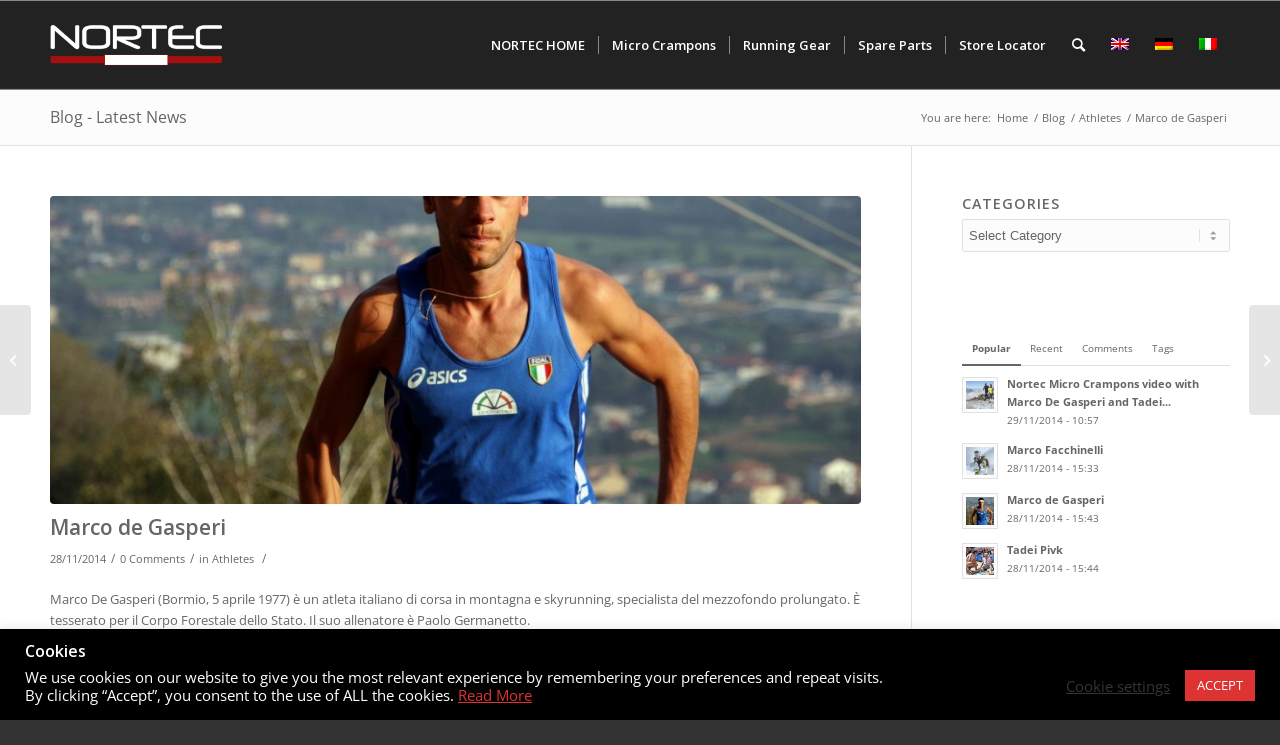

--- FILE ---
content_type: text/html; charset=UTF-8
request_url: https://eshop.nortecsport.com/it/marco-de-gasperi/
body_size: 23578
content:
<!DOCTYPE html>
<html lang="it-IT" class="html_stretched responsive av-preloader-disabled av-default-lightbox  html_header_top html_logo_left html_main_nav_header html_menu_right html_slim html_header_sticky html_header_shrinking html_mobile_menu_phone html_header_searchicon html_content_align_center html_header_unstick_top_disabled html_header_stretch_disabled html_av-submenu-hidden html_av-submenu-display-click html_av-overlay-side html_av-overlay-side-classic html_av-submenu-noclone html_entry_id_912 av-cookies-no-cookie-consent av-no-preview html_text_menu_active ">
<head>
<meta charset="UTF-8" />


<!-- mobile setting -->
<meta name="viewport" content="width=device-width, initial-scale=1">

<!-- Scripts/CSS and wp_head hook -->
<meta name='robots' content='index, follow, max-image-preview:large, max-snippet:-1, max-video-preview:-1' />
<link rel="alternate" hreflang="en-us" href="https://eshop.nortecsport.com/marco-de-gasperi/" />
<link rel="alternate" hreflang="de-de" href="https://eshop.nortecsport.com/de/marco-de-gasperi/" />
<link rel="alternate" hreflang="it-it" href="https://eshop.nortecsport.com/it/marco-de-gasperi/" />
<link rel="alternate" hreflang="x-default" href="https://eshop.nortecsport.com/marco-de-gasperi/" />
<script>window._wca = window._wca || [];</script>
<style type="text/css">@font-face { font-family: 'star'; src: url('https://eshop.nortecsport.com/wp-content/plugins/woocommerce/assets/fonts/star.eot'); src: url('https://eshop.nortecsport.com/wp-content/plugins/woocommerce/assets/fonts/star.eot?#iefix') format('embedded-opentype'), 	  url('https://eshop.nortecsport.com/wp-content/plugins/woocommerce/assets/fonts/star.woff') format('woff'), 	  url('https://eshop.nortecsport.com/wp-content/plugins/woocommerce/assets/fonts/star.ttf') format('truetype'), 	  url('https://eshop.nortecsport.com/wp-content/plugins/woocommerce/assets/fonts/star.svg#star') format('svg'); font-weight: normal; font-style: normal;  } @font-face { font-family: 'WooCommerce'; src: url('https://eshop.nortecsport.com/wp-content/plugins/woocommerce/assets/fonts/WooCommerce.eot'); src: url('https://eshop.nortecsport.com/wp-content/plugins/woocommerce/assets/fonts/WooCommerce.eot?#iefix') format('embedded-opentype'), 	  url('https://eshop.nortecsport.com/wp-content/plugins/woocommerce/assets/fonts/WooCommerce.woff') format('woff'), 	  url('https://eshop.nortecsport.com/wp-content/plugins/woocommerce/assets/fonts/WooCommerce.ttf') format('truetype'), 	  url('https://eshop.nortecsport.com/wp-content/plugins/woocommerce/assets/fonts/WooCommerce.svg#WooCommerce') format('svg'); font-weight: normal; font-style: normal;  } </style>
	<!-- This site is optimized with the Yoast SEO plugin v19.10 - https://yoast.com/wordpress/plugins/seo/ -->
	<title>Marco de Gasperi - Nortec Sport - ramponcini e catene per scarpa</title>
	<link rel="canonical" href="https://eshop.nortecsport.com/it/marco-de-gasperi/" />
	<meta property="og:locale" content="it_IT" />
	<meta property="og:type" content="article" />
	<meta property="og:title" content="Marco de Gasperi - Nortec Sport - ramponcini e catene per scarpa" />
	<meta property="og:description" content="Marco De Gasperi (Bormio, 5 aprile 1977) è un atleta italiano di corsa in montagna e skyrunning, specialista del mezzofondo prolungato. È tesserato per il Corpo Forestale dello Stato. Il suo allenatore è Paolo Germanetto. Marco De Gasperi, 5 volte Campione del Mondo di corsa in montagna ha testato il nostro ramponcino NORDIC. https://www.corsainmontagna.it/notizie/notizie-corsa-in-montagna/provati-per-voi-i-ramponcini-nordic-by-nortec Risultati [&hellip;]" />
	<meta property="og:url" content="https://eshop.nortecsport.com/it/marco-de-gasperi/" />
	<meta property="og:site_name" content="Nortec Sport - ramponcini e catene per scarpa" />
	<meta property="article:published_time" content="2014-11-28T15:43:39+00:00" />
	<meta property="article:modified_time" content="2017-02-14T14:12:55+00:00" />
	<meta property="og:image" content="https://eshop.nortecsport.com/wp-content/uploads/2014/11/marco_de_gasperi.jpg" />
	<meta property="og:image:width" content="1600" />
	<meta property="og:image:height" content="1067" />
	<meta property="og:image:type" content="image/jpeg" />
	<meta name="author" content="Nortec" />
	<meta name="twitter:card" content="summary_large_image" />
	<meta name="twitter:label1" content="Scritto da" />
	<meta name="twitter:data1" content="Nortec" />
	<meta name="twitter:label2" content="Tempo di lettura stimato" />
	<meta name="twitter:data2" content="1 minuto" />
	<script type="application/ld+json" class="yoast-schema-graph">{"@context":"https://schema.org","@graph":[{"@type":"WebPage","@id":"https://eshop.nortecsport.com/it/marco-de-gasperi/","url":"https://eshop.nortecsport.com/it/marco-de-gasperi/","name":"Marco de Gasperi - Nortec Sport - ramponcini e catene per scarpa","isPartOf":{"@id":"https://eshop.nortecsport.com/de/#website"},"primaryImageOfPage":{"@id":"https://eshop.nortecsport.com/it/marco-de-gasperi/#primaryimage"},"image":{"@id":"https://eshop.nortecsport.com/it/marco-de-gasperi/#primaryimage"},"thumbnailUrl":"https://eshop.nortecsport.com/wp-content/uploads/2014/11/marco_de_gasperi.jpg","datePublished":"2014-11-28T15:43:39+00:00","dateModified":"2017-02-14T14:12:55+00:00","author":{"@id":"https://eshop.nortecsport.com/de/#/schema/person/4ed1f222eb90044b87edbfd39b09422e"},"breadcrumb":{"@id":"https://eshop.nortecsport.com/it/marco-de-gasperi/#breadcrumb"},"inLanguage":"it-IT","potentialAction":[{"@type":"ReadAction","target":["https://eshop.nortecsport.com/it/marco-de-gasperi/"]}]},{"@type":"ImageObject","inLanguage":"it-IT","@id":"https://eshop.nortecsport.com/it/marco-de-gasperi/#primaryimage","url":"https://eshop.nortecsport.com/wp-content/uploads/2014/11/marco_de_gasperi.jpg","contentUrl":"https://eshop.nortecsport.com/wp-content/uploads/2014/11/marco_de_gasperi.jpg","width":1600,"height":1067},{"@type":"BreadcrumbList","@id":"https://eshop.nortecsport.com/it/marco-de-gasperi/#breadcrumb","itemListElement":[{"@type":"ListItem","position":1,"name":"Home","item":"https://eshop.nortecsport.com/it/"},{"@type":"ListItem","position":2,"name":"Blog","item":"https://eshop.nortecsport.com/it/blog/"},{"@type":"ListItem","position":3,"name":"Marco de Gasperi"}]},{"@type":"WebSite","@id":"https://eshop.nortecsport.com/de/#website","url":"https://eshop.nortecsport.com/de/","name":"Nortec Sport - ramponcini e catene per scarpa","description":"Winter Running, Alpine Running and Trekking - running gear and micro crampons from NORTEC.","potentialAction":[{"@type":"SearchAction","target":{"@type":"EntryPoint","urlTemplate":"https://eshop.nortecsport.com/de/?s={search_term_string}"},"query-input":"required name=search_term_string"}],"inLanguage":"it-IT"},{"@type":"Person","@id":"https://eshop.nortecsport.com/de/#/schema/person/4ed1f222eb90044b87edbfd39b09422e","name":"Nortec","image":{"@type":"ImageObject","inLanguage":"it-IT","@id":"https://eshop.nortecsport.com/de/#/schema/person/image/","url":"https://secure.gravatar.com/avatar/4e13950932f84601856a29c0942a75cc?s=96&d=mm&r=g","contentUrl":"https://secure.gravatar.com/avatar/4e13950932f84601856a29c0942a75cc?s=96&d=mm&r=g","caption":"Nortec"},"url":"https://eshop.nortecsport.com/it/author/salgua/"}]}</script>
	<!-- / Yoast SEO plugin. -->


<link rel='dns-prefetch' href='//stats.wp.com' />
<link rel='dns-prefetch' href='//secure.gravatar.com' />
<link rel='dns-prefetch' href='//maps.google.com' />
<link rel='dns-prefetch' href='//s.w.org' />
<link rel='dns-prefetch' href='//v0.wordpress.com' />
<link rel="alternate" type="application/rss+xml" title="Nortec Sport - ramponcini e catene per scarpa &raquo; Feed" href="https://eshop.nortecsport.com/it/feed/" />
<link rel="alternate" type="application/rss+xml" title="Nortec Sport - ramponcini e catene per scarpa &raquo; Feed dei commenti" href="https://eshop.nortecsport.com/it/comments/feed/" />
<link rel="alternate" type="application/rss+xml" title="Nortec Sport - ramponcini e catene per scarpa &raquo; Marco de Gasperi Feed dei commenti" href="https://eshop.nortecsport.com/it/marco-de-gasperi/feed/" />

<!-- google webfont font replacement -->

			<script type='text/javascript'>

				(function() {
					
					/*	check if webfonts are disabled by user setting via cookie - or user must opt in.	*/
					var html = document.getElementsByTagName('html')[0];
					var cookie_check = html.className.indexOf('av-cookies-needs-opt-in') >= 0 || html.className.indexOf('av-cookies-can-opt-out') >= 0;
					var allow_continue = true;
					var silent_accept_cookie = html.className.indexOf('av-cookies-user-silent-accept') >= 0;

					if( cookie_check && ! silent_accept_cookie )
					{
						if( ! document.cookie.match(/aviaCookieConsent/) || html.className.indexOf('av-cookies-session-refused') >= 0 )
						{
							allow_continue = false;
						}
						else
						{
							if( ! document.cookie.match(/aviaPrivacyRefuseCookiesHideBar/) )
							{
								allow_continue = false;
							}
							else if( ! document.cookie.match(/aviaPrivacyEssentialCookiesEnabled/) )
							{
								allow_continue = false;
							}
							else if( document.cookie.match(/aviaPrivacyGoogleWebfontsDisabled/) )
							{
								allow_continue = false;
							}
						}
					}
					
					if( allow_continue )
					{
						var f = document.createElement('link');
					
						f.type 	= 'text/css';
						f.rel 	= 'stylesheet';
						f.href 	= '//fonts.googleapis.com/css?family=Open+Sans:400,600';
						f.id 	= 'avia-google-webfont';

						document.getElementsByTagName('head')[0].appendChild(f);
					}
				})();
			
			</script>
			<script type="text/javascript">
window._wpemojiSettings = {"baseUrl":"https:\/\/s.w.org\/images\/core\/emoji\/13.1.0\/72x72\/","ext":".png","svgUrl":"https:\/\/s.w.org\/images\/core\/emoji\/13.1.0\/svg\/","svgExt":".svg","source":{"concatemoji":"https:\/\/eshop.nortecsport.com\/wp-includes\/js\/wp-emoji-release.min.js?ver=5.9.1"}};
/*! This file is auto-generated */
!function(e,a,t){var n,r,o,i=a.createElement("canvas"),p=i.getContext&&i.getContext("2d");function s(e,t){var a=String.fromCharCode;p.clearRect(0,0,i.width,i.height),p.fillText(a.apply(this,e),0,0);e=i.toDataURL();return p.clearRect(0,0,i.width,i.height),p.fillText(a.apply(this,t),0,0),e===i.toDataURL()}function c(e){var t=a.createElement("script");t.src=e,t.defer=t.type="text/javascript",a.getElementsByTagName("head")[0].appendChild(t)}for(o=Array("flag","emoji"),t.supports={everything:!0,everythingExceptFlag:!0},r=0;r<o.length;r++)t.supports[o[r]]=function(e){if(!p||!p.fillText)return!1;switch(p.textBaseline="top",p.font="600 32px Arial",e){case"flag":return s([127987,65039,8205,9895,65039],[127987,65039,8203,9895,65039])?!1:!s([55356,56826,55356,56819],[55356,56826,8203,55356,56819])&&!s([55356,57332,56128,56423,56128,56418,56128,56421,56128,56430,56128,56423,56128,56447],[55356,57332,8203,56128,56423,8203,56128,56418,8203,56128,56421,8203,56128,56430,8203,56128,56423,8203,56128,56447]);case"emoji":return!s([10084,65039,8205,55357,56613],[10084,65039,8203,55357,56613])}return!1}(o[r]),t.supports.everything=t.supports.everything&&t.supports[o[r]],"flag"!==o[r]&&(t.supports.everythingExceptFlag=t.supports.everythingExceptFlag&&t.supports[o[r]]);t.supports.everythingExceptFlag=t.supports.everythingExceptFlag&&!t.supports.flag,t.DOMReady=!1,t.readyCallback=function(){t.DOMReady=!0},t.supports.everything||(n=function(){t.readyCallback()},a.addEventListener?(a.addEventListener("DOMContentLoaded",n,!1),e.addEventListener("load",n,!1)):(e.attachEvent("onload",n),a.attachEvent("onreadystatechange",function(){"complete"===a.readyState&&t.readyCallback()})),(n=t.source||{}).concatemoji?c(n.concatemoji):n.wpemoji&&n.twemoji&&(c(n.twemoji),c(n.wpemoji)))}(window,document,window._wpemojiSettings);
</script>
<style type="text/css">
img.wp-smiley,
img.emoji {
	display: inline !important;
	border: none !important;
	box-shadow: none !important;
	height: 1em !important;
	width: 1em !important;
	margin: 0 0.07em !important;
	vertical-align: -0.1em !important;
	background: none !important;
	padding: 0 !important;
}
</style>
	<link rel='stylesheet' id='avia-woocommerce-css-css'  href='https://eshop.nortecsport.com/wp-content/themes/enfold/config-woocommerce/woocommerce-mod.css?ver=5.9.1' type='text/css' media='all' />
<link rel='stylesheet' id='avia-grid-css'  href='https://eshop.nortecsport.com/wp-content/themes/enfold/css/grid.css?ver=4.8.5' type='text/css' media='all' />
<link rel='stylesheet' id='avia-base-css'  href='https://eshop.nortecsport.com/wp-content/themes/enfold/css/base.css?ver=4.8.5' type='text/css' media='all' />
<link rel='stylesheet' id='avia-layout-css'  href='https://eshop.nortecsport.com/wp-content/themes/enfold/css/layout.css?ver=4.8.5' type='text/css' media='all' />
<link rel='stylesheet' id='avia-module-audioplayer-css'  href='https://eshop.nortecsport.com/wp-content/themes/enfold/config-templatebuilder/avia-shortcodes/audio-player/audio-player.css?ver=5.9.1' type='text/css' media='all' />
<link rel='stylesheet' id='avia-module-blog-css'  href='https://eshop.nortecsport.com/wp-content/themes/enfold/config-templatebuilder/avia-shortcodes/blog/blog.css?ver=5.9.1' type='text/css' media='all' />
<link rel='stylesheet' id='avia-module-postslider-css'  href='https://eshop.nortecsport.com/wp-content/themes/enfold/config-templatebuilder/avia-shortcodes/postslider/postslider.css?ver=5.9.1' type='text/css' media='all' />
<link rel='stylesheet' id='avia-module-button-css'  href='https://eshop.nortecsport.com/wp-content/themes/enfold/config-templatebuilder/avia-shortcodes/buttons/buttons.css?ver=5.9.1' type='text/css' media='all' />
<link rel='stylesheet' id='avia-module-buttonrow-css'  href='https://eshop.nortecsport.com/wp-content/themes/enfold/config-templatebuilder/avia-shortcodes/buttonrow/buttonrow.css?ver=5.9.1' type='text/css' media='all' />
<link rel='stylesheet' id='avia-module-button-fullwidth-css'  href='https://eshop.nortecsport.com/wp-content/themes/enfold/config-templatebuilder/avia-shortcodes/buttons_fullwidth/buttons_fullwidth.css?ver=5.9.1' type='text/css' media='all' />
<link rel='stylesheet' id='avia-module-catalogue-css'  href='https://eshop.nortecsport.com/wp-content/themes/enfold/config-templatebuilder/avia-shortcodes/catalogue/catalogue.css?ver=5.9.1' type='text/css' media='all' />
<link rel='stylesheet' id='avia-module-comments-css'  href='https://eshop.nortecsport.com/wp-content/themes/enfold/config-templatebuilder/avia-shortcodes/comments/comments.css?ver=5.9.1' type='text/css' media='all' />
<link rel='stylesheet' id='avia-module-contact-css'  href='https://eshop.nortecsport.com/wp-content/themes/enfold/config-templatebuilder/avia-shortcodes/contact/contact.css?ver=5.9.1' type='text/css' media='all' />
<link rel='stylesheet' id='avia-module-slideshow-css'  href='https://eshop.nortecsport.com/wp-content/themes/enfold/config-templatebuilder/avia-shortcodes/slideshow/slideshow.css?ver=5.9.1' type='text/css' media='all' />
<link rel='stylesheet' id='avia-module-slideshow-contentpartner-css'  href='https://eshop.nortecsport.com/wp-content/themes/enfold/config-templatebuilder/avia-shortcodes/contentslider/contentslider.css?ver=5.9.1' type='text/css' media='all' />
<link rel='stylesheet' id='avia-module-countdown-css'  href='https://eshop.nortecsport.com/wp-content/themes/enfold/config-templatebuilder/avia-shortcodes/countdown/countdown.css?ver=5.9.1' type='text/css' media='all' />
<link rel='stylesheet' id='avia-module-gallery-css'  href='https://eshop.nortecsport.com/wp-content/themes/enfold/config-templatebuilder/avia-shortcodes/gallery/gallery.css?ver=5.9.1' type='text/css' media='all' />
<link rel='stylesheet' id='avia-module-gallery-hor-css'  href='https://eshop.nortecsport.com/wp-content/themes/enfold/config-templatebuilder/avia-shortcodes/gallery_horizontal/gallery_horizontal.css?ver=5.9.1' type='text/css' media='all' />
<link rel='stylesheet' id='avia-module-maps-css'  href='https://eshop.nortecsport.com/wp-content/themes/enfold/config-templatebuilder/avia-shortcodes/google_maps/google_maps.css?ver=5.9.1' type='text/css' media='all' />
<link rel='stylesheet' id='avia-module-gridrow-css'  href='https://eshop.nortecsport.com/wp-content/themes/enfold/config-templatebuilder/avia-shortcodes/grid_row/grid_row.css?ver=5.9.1' type='text/css' media='all' />
<link rel='stylesheet' id='avia-module-heading-css'  href='https://eshop.nortecsport.com/wp-content/themes/enfold/config-templatebuilder/avia-shortcodes/heading/heading.css?ver=5.9.1' type='text/css' media='all' />
<link rel='stylesheet' id='avia-module-rotator-css'  href='https://eshop.nortecsport.com/wp-content/themes/enfold/config-templatebuilder/avia-shortcodes/headline_rotator/headline_rotator.css?ver=5.9.1' type='text/css' media='all' />
<link rel='stylesheet' id='avia-module-hr-css'  href='https://eshop.nortecsport.com/wp-content/themes/enfold/config-templatebuilder/avia-shortcodes/hr/hr.css?ver=5.9.1' type='text/css' media='all' />
<link rel='stylesheet' id='avia-module-icon-css'  href='https://eshop.nortecsport.com/wp-content/themes/enfold/config-templatebuilder/avia-shortcodes/icon/icon.css?ver=5.9.1' type='text/css' media='all' />
<link rel='stylesheet' id='avia-module-iconbox-css'  href='https://eshop.nortecsport.com/wp-content/themes/enfold/config-templatebuilder/avia-shortcodes/iconbox/iconbox.css?ver=5.9.1' type='text/css' media='all' />
<link rel='stylesheet' id='avia-module-icongrid-css'  href='https://eshop.nortecsport.com/wp-content/themes/enfold/config-templatebuilder/avia-shortcodes/icongrid/icongrid.css?ver=5.9.1' type='text/css' media='all' />
<link rel='stylesheet' id='avia-module-iconlist-css'  href='https://eshop.nortecsport.com/wp-content/themes/enfold/config-templatebuilder/avia-shortcodes/iconlist/iconlist.css?ver=5.9.1' type='text/css' media='all' />
<link rel='stylesheet' id='avia-module-image-css'  href='https://eshop.nortecsport.com/wp-content/themes/enfold/config-templatebuilder/avia-shortcodes/image/image.css?ver=5.9.1' type='text/css' media='all' />
<link rel='stylesheet' id='avia-module-hotspot-css'  href='https://eshop.nortecsport.com/wp-content/themes/enfold/config-templatebuilder/avia-shortcodes/image_hotspots/image_hotspots.css?ver=5.9.1' type='text/css' media='all' />
<link rel='stylesheet' id='avia-module-magazine-css'  href='https://eshop.nortecsport.com/wp-content/themes/enfold/config-templatebuilder/avia-shortcodes/magazine/magazine.css?ver=5.9.1' type='text/css' media='all' />
<link rel='stylesheet' id='avia-module-masonry-css'  href='https://eshop.nortecsport.com/wp-content/themes/enfold/config-templatebuilder/avia-shortcodes/masonry_entries/masonry_entries.css?ver=5.9.1' type='text/css' media='all' />
<link rel='stylesheet' id='avia-siteloader-css'  href='https://eshop.nortecsport.com/wp-content/themes/enfold/css/avia-snippet-site-preloader.css?ver=5.9.1' type='text/css' media='all' />
<link rel='stylesheet' id='avia-module-menu-css'  href='https://eshop.nortecsport.com/wp-content/themes/enfold/config-templatebuilder/avia-shortcodes/menu/menu.css?ver=5.9.1' type='text/css' media='all' />
<link rel='stylesheet' id='avia-module-notification-css'  href='https://eshop.nortecsport.com/wp-content/themes/enfold/config-templatebuilder/avia-shortcodes/notification/notification.css?ver=5.9.1' type='text/css' media='all' />
<link rel='stylesheet' id='avia-module-numbers-css'  href='https://eshop.nortecsport.com/wp-content/themes/enfold/config-templatebuilder/avia-shortcodes/numbers/numbers.css?ver=5.9.1' type='text/css' media='all' />
<link rel='stylesheet' id='avia-module-portfolio-css'  href='https://eshop.nortecsport.com/wp-content/themes/enfold/config-templatebuilder/avia-shortcodes/portfolio/portfolio.css?ver=5.9.1' type='text/css' media='all' />
<link rel='stylesheet' id='avia-module-post-metadata-css'  href='https://eshop.nortecsport.com/wp-content/themes/enfold/config-templatebuilder/avia-shortcodes/post_metadata/post_metadata.css?ver=5.9.1' type='text/css' media='all' />
<link rel='stylesheet' id='avia-module-progress-bar-css'  href='https://eshop.nortecsport.com/wp-content/themes/enfold/config-templatebuilder/avia-shortcodes/progressbar/progressbar.css?ver=5.9.1' type='text/css' media='all' />
<link rel='stylesheet' id='avia-module-promobox-css'  href='https://eshop.nortecsport.com/wp-content/themes/enfold/config-templatebuilder/avia-shortcodes/promobox/promobox.css?ver=5.9.1' type='text/css' media='all' />
<link rel='stylesheet' id='avia-sc-search-css'  href='https://eshop.nortecsport.com/wp-content/themes/enfold/config-templatebuilder/avia-shortcodes/search/search.css?ver=5.9.1' type='text/css' media='all' />
<link rel='stylesheet' id='avia-module-slideshow-accordion-css'  href='https://eshop.nortecsport.com/wp-content/themes/enfold/config-templatebuilder/avia-shortcodes/slideshow_accordion/slideshow_accordion.css?ver=5.9.1' type='text/css' media='all' />
<link rel='stylesheet' id='avia-module-slideshow-feature-image-css'  href='https://eshop.nortecsport.com/wp-content/themes/enfold/config-templatebuilder/avia-shortcodes/slideshow_feature_image/slideshow_feature_image.css?ver=5.9.1' type='text/css' media='all' />
<link rel='stylesheet' id='avia-module-slideshow-fullsize-css'  href='https://eshop.nortecsport.com/wp-content/themes/enfold/config-templatebuilder/avia-shortcodes/slideshow_fullsize/slideshow_fullsize.css?ver=5.9.1' type='text/css' media='all' />
<link rel='stylesheet' id='avia-module-slideshow-fullscreen-css'  href='https://eshop.nortecsport.com/wp-content/themes/enfold/config-templatebuilder/avia-shortcodes/slideshow_fullscreen/slideshow_fullscreen.css?ver=5.9.1' type='text/css' media='all' />
<link rel='stylesheet' id='avia-module-slideshow-ls-css'  href='https://eshop.nortecsport.com/wp-content/themes/enfold/config-templatebuilder/avia-shortcodes/slideshow_layerslider/slideshow_layerslider.css?ver=5.9.1' type='text/css' media='all' />
<link rel='stylesheet' id='avia-module-social-css'  href='https://eshop.nortecsport.com/wp-content/themes/enfold/config-templatebuilder/avia-shortcodes/social_share/social_share.css?ver=5.9.1' type='text/css' media='all' />
<link rel='stylesheet' id='avia-module-tabsection-css'  href='https://eshop.nortecsport.com/wp-content/themes/enfold/config-templatebuilder/avia-shortcodes/tab_section/tab_section.css?ver=5.9.1' type='text/css' media='all' />
<link rel='stylesheet' id='avia-module-table-css'  href='https://eshop.nortecsport.com/wp-content/themes/enfold/config-templatebuilder/avia-shortcodes/table/table.css?ver=5.9.1' type='text/css' media='all' />
<link rel='stylesheet' id='avia-module-tabs-css'  href='https://eshop.nortecsport.com/wp-content/themes/enfold/config-templatebuilder/avia-shortcodes/tabs/tabs.css?ver=5.9.1' type='text/css' media='all' />
<link rel='stylesheet' id='avia-module-team-css'  href='https://eshop.nortecsport.com/wp-content/themes/enfold/config-templatebuilder/avia-shortcodes/team/team.css?ver=5.9.1' type='text/css' media='all' />
<link rel='stylesheet' id='avia-module-testimonials-css'  href='https://eshop.nortecsport.com/wp-content/themes/enfold/config-templatebuilder/avia-shortcodes/testimonials/testimonials.css?ver=5.9.1' type='text/css' media='all' />
<link rel='stylesheet' id='avia-module-timeline-css'  href='https://eshop.nortecsport.com/wp-content/themes/enfold/config-templatebuilder/avia-shortcodes/timeline/timeline.css?ver=5.9.1' type='text/css' media='all' />
<link rel='stylesheet' id='avia-module-toggles-css'  href='https://eshop.nortecsport.com/wp-content/themes/enfold/config-templatebuilder/avia-shortcodes/toggles/toggles.css?ver=5.9.1' type='text/css' media='all' />
<link rel='stylesheet' id='avia-module-video-css'  href='https://eshop.nortecsport.com/wp-content/themes/enfold/config-templatebuilder/avia-shortcodes/video/video.css?ver=5.9.1' type='text/css' media='all' />
<link rel='stylesheet' id='wp-block-library-css'  href='https://eshop.nortecsport.com/wp-includes/css/dist/block-library/style.min.css?ver=5.9.1' type='text/css' media='all' />
<style id='wp-block-library-inline-css' type='text/css'>
.has-text-align-justify{text-align:justify;}
</style>
<link rel='stylesheet' id='wc-blocks-vendors-style-css'  href='https://eshop.nortecsport.com/wp-content/plugins/woocommerce/packages/woocommerce-blocks/build/wc-blocks-vendors-style.css?ver=9.6.6' type='text/css' media='all' />
<link rel='stylesheet' id='wc-blocks-style-css'  href='https://eshop.nortecsport.com/wp-content/plugins/woocommerce/packages/woocommerce-blocks/build/wc-blocks-style.css?ver=9.6.6' type='text/css' media='all' />
<link rel='stylesheet' id='safe-svg-block-frontend-css'  href='https://eshop.nortecsport.com/wp-content/plugins/safe-svg//dist/safe-svg-block-frontend.css?ver=2.1.0' type='text/css' media='all' />
<style id='global-styles-inline-css' type='text/css'>
body{--wp--preset--color--black: #000000;--wp--preset--color--cyan-bluish-gray: #abb8c3;--wp--preset--color--white: #ffffff;--wp--preset--color--pale-pink: #f78da7;--wp--preset--color--vivid-red: #cf2e2e;--wp--preset--color--luminous-vivid-orange: #ff6900;--wp--preset--color--luminous-vivid-amber: #fcb900;--wp--preset--color--light-green-cyan: #7bdcb5;--wp--preset--color--vivid-green-cyan: #00d084;--wp--preset--color--pale-cyan-blue: #8ed1fc;--wp--preset--color--vivid-cyan-blue: #0693e3;--wp--preset--color--vivid-purple: #9b51e0;--wp--preset--gradient--vivid-cyan-blue-to-vivid-purple: linear-gradient(135deg,rgba(6,147,227,1) 0%,rgb(155,81,224) 100%);--wp--preset--gradient--light-green-cyan-to-vivid-green-cyan: linear-gradient(135deg,rgb(122,220,180) 0%,rgb(0,208,130) 100%);--wp--preset--gradient--luminous-vivid-amber-to-luminous-vivid-orange: linear-gradient(135deg,rgba(252,185,0,1) 0%,rgba(255,105,0,1) 100%);--wp--preset--gradient--luminous-vivid-orange-to-vivid-red: linear-gradient(135deg,rgba(255,105,0,1) 0%,rgb(207,46,46) 100%);--wp--preset--gradient--very-light-gray-to-cyan-bluish-gray: linear-gradient(135deg,rgb(238,238,238) 0%,rgb(169,184,195) 100%);--wp--preset--gradient--cool-to-warm-spectrum: linear-gradient(135deg,rgb(74,234,220) 0%,rgb(151,120,209) 20%,rgb(207,42,186) 40%,rgb(238,44,130) 60%,rgb(251,105,98) 80%,rgb(254,248,76) 100%);--wp--preset--gradient--blush-light-purple: linear-gradient(135deg,rgb(255,206,236) 0%,rgb(152,150,240) 100%);--wp--preset--gradient--blush-bordeaux: linear-gradient(135deg,rgb(254,205,165) 0%,rgb(254,45,45) 50%,rgb(107,0,62) 100%);--wp--preset--gradient--luminous-dusk: linear-gradient(135deg,rgb(255,203,112) 0%,rgb(199,81,192) 50%,rgb(65,88,208) 100%);--wp--preset--gradient--pale-ocean: linear-gradient(135deg,rgb(255,245,203) 0%,rgb(182,227,212) 50%,rgb(51,167,181) 100%);--wp--preset--gradient--electric-grass: linear-gradient(135deg,rgb(202,248,128) 0%,rgb(113,206,126) 100%);--wp--preset--gradient--midnight: linear-gradient(135deg,rgb(2,3,129) 0%,rgb(40,116,252) 100%);--wp--preset--duotone--dark-grayscale: url('#wp-duotone-dark-grayscale');--wp--preset--duotone--grayscale: url('#wp-duotone-grayscale');--wp--preset--duotone--purple-yellow: url('#wp-duotone-purple-yellow');--wp--preset--duotone--blue-red: url('#wp-duotone-blue-red');--wp--preset--duotone--midnight: url('#wp-duotone-midnight');--wp--preset--duotone--magenta-yellow: url('#wp-duotone-magenta-yellow');--wp--preset--duotone--purple-green: url('#wp-duotone-purple-green');--wp--preset--duotone--blue-orange: url('#wp-duotone-blue-orange');--wp--preset--font-size--small: 13px;--wp--preset--font-size--medium: 20px;--wp--preset--font-size--large: 36px;--wp--preset--font-size--x-large: 42px;}.has-black-color{color: var(--wp--preset--color--black) !important;}.has-cyan-bluish-gray-color{color: var(--wp--preset--color--cyan-bluish-gray) !important;}.has-white-color{color: var(--wp--preset--color--white) !important;}.has-pale-pink-color{color: var(--wp--preset--color--pale-pink) !important;}.has-vivid-red-color{color: var(--wp--preset--color--vivid-red) !important;}.has-luminous-vivid-orange-color{color: var(--wp--preset--color--luminous-vivid-orange) !important;}.has-luminous-vivid-amber-color{color: var(--wp--preset--color--luminous-vivid-amber) !important;}.has-light-green-cyan-color{color: var(--wp--preset--color--light-green-cyan) !important;}.has-vivid-green-cyan-color{color: var(--wp--preset--color--vivid-green-cyan) !important;}.has-pale-cyan-blue-color{color: var(--wp--preset--color--pale-cyan-blue) !important;}.has-vivid-cyan-blue-color{color: var(--wp--preset--color--vivid-cyan-blue) !important;}.has-vivid-purple-color{color: var(--wp--preset--color--vivid-purple) !important;}.has-black-background-color{background-color: var(--wp--preset--color--black) !important;}.has-cyan-bluish-gray-background-color{background-color: var(--wp--preset--color--cyan-bluish-gray) !important;}.has-white-background-color{background-color: var(--wp--preset--color--white) !important;}.has-pale-pink-background-color{background-color: var(--wp--preset--color--pale-pink) !important;}.has-vivid-red-background-color{background-color: var(--wp--preset--color--vivid-red) !important;}.has-luminous-vivid-orange-background-color{background-color: var(--wp--preset--color--luminous-vivid-orange) !important;}.has-luminous-vivid-amber-background-color{background-color: var(--wp--preset--color--luminous-vivid-amber) !important;}.has-light-green-cyan-background-color{background-color: var(--wp--preset--color--light-green-cyan) !important;}.has-vivid-green-cyan-background-color{background-color: var(--wp--preset--color--vivid-green-cyan) !important;}.has-pale-cyan-blue-background-color{background-color: var(--wp--preset--color--pale-cyan-blue) !important;}.has-vivid-cyan-blue-background-color{background-color: var(--wp--preset--color--vivid-cyan-blue) !important;}.has-vivid-purple-background-color{background-color: var(--wp--preset--color--vivid-purple) !important;}.has-black-border-color{border-color: var(--wp--preset--color--black) !important;}.has-cyan-bluish-gray-border-color{border-color: var(--wp--preset--color--cyan-bluish-gray) !important;}.has-white-border-color{border-color: var(--wp--preset--color--white) !important;}.has-pale-pink-border-color{border-color: var(--wp--preset--color--pale-pink) !important;}.has-vivid-red-border-color{border-color: var(--wp--preset--color--vivid-red) !important;}.has-luminous-vivid-orange-border-color{border-color: var(--wp--preset--color--luminous-vivid-orange) !important;}.has-luminous-vivid-amber-border-color{border-color: var(--wp--preset--color--luminous-vivid-amber) !important;}.has-light-green-cyan-border-color{border-color: var(--wp--preset--color--light-green-cyan) !important;}.has-vivid-green-cyan-border-color{border-color: var(--wp--preset--color--vivid-green-cyan) !important;}.has-pale-cyan-blue-border-color{border-color: var(--wp--preset--color--pale-cyan-blue) !important;}.has-vivid-cyan-blue-border-color{border-color: var(--wp--preset--color--vivid-cyan-blue) !important;}.has-vivid-purple-border-color{border-color: var(--wp--preset--color--vivid-purple) !important;}.has-vivid-cyan-blue-to-vivid-purple-gradient-background{background: var(--wp--preset--gradient--vivid-cyan-blue-to-vivid-purple) !important;}.has-light-green-cyan-to-vivid-green-cyan-gradient-background{background: var(--wp--preset--gradient--light-green-cyan-to-vivid-green-cyan) !important;}.has-luminous-vivid-amber-to-luminous-vivid-orange-gradient-background{background: var(--wp--preset--gradient--luminous-vivid-amber-to-luminous-vivid-orange) !important;}.has-luminous-vivid-orange-to-vivid-red-gradient-background{background: var(--wp--preset--gradient--luminous-vivid-orange-to-vivid-red) !important;}.has-very-light-gray-to-cyan-bluish-gray-gradient-background{background: var(--wp--preset--gradient--very-light-gray-to-cyan-bluish-gray) !important;}.has-cool-to-warm-spectrum-gradient-background{background: var(--wp--preset--gradient--cool-to-warm-spectrum) !important;}.has-blush-light-purple-gradient-background{background: var(--wp--preset--gradient--blush-light-purple) !important;}.has-blush-bordeaux-gradient-background{background: var(--wp--preset--gradient--blush-bordeaux) !important;}.has-luminous-dusk-gradient-background{background: var(--wp--preset--gradient--luminous-dusk) !important;}.has-pale-ocean-gradient-background{background: var(--wp--preset--gradient--pale-ocean) !important;}.has-electric-grass-gradient-background{background: var(--wp--preset--gradient--electric-grass) !important;}.has-midnight-gradient-background{background: var(--wp--preset--gradient--midnight) !important;}.has-small-font-size{font-size: var(--wp--preset--font-size--small) !important;}.has-medium-font-size{font-size: var(--wp--preset--font-size--medium) !important;}.has-large-font-size{font-size: var(--wp--preset--font-size--large) !important;}.has-x-large-font-size{font-size: var(--wp--preset--font-size--x-large) !important;}
</style>
<link rel='stylesheet' id='wpml-blocks-css'  href='https://eshop.nortecsport.com/wp-content/plugins/sitepress-multilingual-cms/dist/css/blocks/styles.css?ver=4.6.3' type='text/css' media='all' />
<link rel='stylesheet' id='cookie-law-info-css'  href='https://eshop.nortecsport.com/wp-content/plugins/cookie-law-info/legacy/public/css/cookie-law-info-public.css?ver=3.3.8' type='text/css' media='all' />
<link rel='stylesheet' id='cookie-law-info-gdpr-css'  href='https://eshop.nortecsport.com/wp-content/plugins/cookie-law-info/legacy/public/css/cookie-law-info-gdpr.css?ver=3.3.8' type='text/css' media='all' />
<link rel='stylesheet' id='dashicons-css'  href='https://eshop.nortecsport.com/wp-includes/css/dashicons.min.css?ver=5.9.1' type='text/css' media='all' />
<style id='dashicons-inline-css' type='text/css'>
[data-font="Dashicons"]:before {font-family: 'Dashicons' !important;content: attr(data-icon) !important;speak: none !important;font-weight: normal !important;font-variant: normal !important;text-transform: none !important;line-height: 1 !important;font-style: normal !important;-webkit-font-smoothing: antialiased !important;-moz-osx-font-smoothing: grayscale !important;}
</style>
<style id='woocommerce-inline-inline-css' type='text/css'>
.woocommerce form .form-row .required { visibility: visible; }
</style>
<link rel='stylesheet' id='wpml-legacy-dropdown-0-css'  href='//eshop.nortecsport.com/wp-content/plugins/sitepress-multilingual-cms/templates/language-switchers/legacy-dropdown/style.min.css?ver=1' type='text/css' media='all' />
<style id='wpml-legacy-dropdown-0-inline-css' type='text/css'>
.wpml-ls-statics-shortcode_actions, .wpml-ls-statics-shortcode_actions .wpml-ls-sub-menu, .wpml-ls-statics-shortcode_actions a {border-color:#cdcdcd;}.wpml-ls-statics-shortcode_actions a {color:#444444;background-color:#ffffff;}.wpml-ls-statics-shortcode_actions a:hover,.wpml-ls-statics-shortcode_actions a:focus {color:#000000;background-color:#eeeeee;}.wpml-ls-statics-shortcode_actions .wpml-ls-current-language>a {color:#444444;background-color:#ffffff;}.wpml-ls-statics-shortcode_actions .wpml-ls-current-language:hover>a, .wpml-ls-statics-shortcode_actions .wpml-ls-current-language>a:focus {color:#000000;background-color:#eeeeee;}
</style>
<link rel='stylesheet' id='spgw_woocommerce_styles-css'  href='https://eshop.nortecsport.com/wp-content/plugins/saferpay_woocommerce_gateway/assets/css/notify.css?ver=1' type='text/css' media='all' />
<link rel='stylesheet' id='spgw_woocommerce_popup_styles-css'  href='https://eshop.nortecsport.com/wp-content/plugins/saferpay_woocommerce_gateway/assets/css/popup/jquery-ui.css?ver=1' type='text/css' media='all' />
<link rel='stylesheet' id='spgw_woocommerce_popup_mystyles-css'  href='https://eshop.nortecsport.com/wp-content/plugins/saferpay_woocommerce_gateway/assets/css/popup/pop-style.css?ver=1' type='text/css' media='all' />
<link rel='stylesheet' id='yith_wcbm_badge_style-css'  href='https://eshop.nortecsport.com/wp-content/plugins/yith-woocommerce-badges-management/assets/css/frontend.css?ver=2.11.0' type='text/css' media='all' />
<style id='yith_wcbm_badge_style-inline-css' type='text/css'>
.yith-wcbm-badge.yith-wcbm-badge-text.yith-wcbm-badge-2668 {
				top: 0; left: 0; 
				
				-ms-transform: ; 
				-webkit-transform: ; 
				transform: ;
				padding: 0px 0px 0px 0px;
				background-color:#a81010; border-radius: 0px 0px 0px 0px; width:60px; height:60px;
			}
</style>
<link rel='stylesheet' id='yith-gfont-open-sans-css'  href='https://eshop.nortecsport.com/wp-content/plugins/yith-woocommerce-badges-management/assets/fonts/open-sans/style.css?ver=2.11.0' type='text/css' media='all' />
<link rel='stylesheet' id='avia-scs-css'  href='https://eshop.nortecsport.com/wp-content/themes/enfold/css/shortcodes.css?ver=4.8.5' type='text/css' media='all' />
<link rel='stylesheet' id='avia-popup-css-css'  href='https://eshop.nortecsport.com/wp-content/themes/enfold/js/aviapopup/magnific-popup.css?ver=4.8.5' type='text/css' media='screen' />
<link rel='stylesheet' id='avia-lightbox-css'  href='https://eshop.nortecsport.com/wp-content/themes/enfold/css/avia-snippet-lightbox.css?ver=4.8.5' type='text/css' media='screen' />
<link rel='stylesheet' id='avia-widget-css-css'  href='https://eshop.nortecsport.com/wp-content/themes/enfold/css/avia-snippet-widget.css?ver=4.8.5' type='text/css' media='screen' />
<link rel='stylesheet' id='avia-dynamic-css'  href='https://eshop.nortecsport.com/wp-content/uploads/dynamic_avia/nortec_sport_it.css?ver=5f88224731013' type='text/css' media='all' />
<link rel='stylesheet' id='avia-custom-css'  href='https://eshop.nortecsport.com/wp-content/themes/enfold/css/custom.css?ver=4.8.5' type='text/css' media='all' />
<link rel='stylesheet' id='avia-style-css'  href='https://eshop.nortecsport.com/wp-content/themes/nortecsport/style.css?ver=4.8.5' type='text/css' media='all' />
<link rel='stylesheet' id='avia-wpml-css'  href='https://eshop.nortecsport.com/wp-content/themes/enfold/config-wpml/wpml-mod.css?ver=4.8.5' type='text/css' media='all' />
<link rel='stylesheet' id='jetpack_css-css'  href='https://eshop.nortecsport.com/wp-content/plugins/jetpack/css/jetpack.css?ver=10.6' type='text/css' media='all' />
<script type='text/javascript' src='https://eshop.nortecsport.com/wp-includes/js/jquery/jquery.min.js?ver=3.6.0' id='jquery-core-js'></script>
<script type='text/javascript' src='https://eshop.nortecsport.com/wp-includes/js/jquery/jquery-migrate.min.js?ver=3.3.2' id='jquery-migrate-js'></script>
<script type='text/javascript' id='cookie-law-info-js-extra'>
/* <![CDATA[ */
var Cli_Data = {"nn_cookie_ids":[],"cookielist":[],"non_necessary_cookies":[],"ccpaEnabled":"","ccpaRegionBased":"","ccpaBarEnabled":"","strictlyEnabled":["necessary","obligatoire"],"ccpaType":"gdpr","js_blocking":"1","custom_integration":"","triggerDomRefresh":"","secure_cookies":""};
var cli_cookiebar_settings = {"animate_speed_hide":"500","animate_speed_show":"500","background":"#000000","border":"#b1a6a6c2","border_on":"","button_1_button_colour":"#dd3333","button_1_button_hover":"#b12929","button_1_link_colour":"#fff","button_1_as_button":"1","button_1_new_win":"","button_2_button_colour":"#333","button_2_button_hover":"#292929","button_2_link_colour":"#dd3333","button_2_as_button":"","button_2_hidebar":"","button_3_button_colour":"#3566bb","button_3_button_hover":"#2a5296","button_3_link_colour":"#fff","button_3_as_button":"1","button_3_new_win":"","button_4_button_colour":"#000","button_4_button_hover":"#000000","button_4_link_colour":"#333333","button_4_as_button":"","button_7_button_colour":"#61a229","button_7_button_hover":"#4e8221","button_7_link_colour":"#fff","button_7_as_button":"1","button_7_new_win":"","font_family":"inherit","header_fix":"","notify_animate_hide":"1","notify_animate_show":"","notify_div_id":"#cookie-law-info-bar","notify_position_horizontal":"right","notify_position_vertical":"bottom","scroll_close":"","scroll_close_reload":"","accept_close_reload":"","reject_close_reload":"","showagain_tab":"1","showagain_background":"#fff","showagain_border":"#000","showagain_div_id":"#cookie-law-info-again","showagain_x_position":"100px","text":"#ffffff","show_once_yn":"","show_once":"10000","logging_on":"","as_popup":"","popup_overlay":"1","bar_heading_text":"Cookies","cookie_bar_as":"banner","popup_showagain_position":"bottom-right","widget_position":"left"};
var log_object = {"ajax_url":"https:\/\/eshop.nortecsport.com\/wp-admin\/admin-ajax.php"};
/* ]]> */
</script>
<script type='text/javascript' src='https://eshop.nortecsport.com/wp-content/plugins/cookie-law-info/legacy/public/js/cookie-law-info-public.js?ver=3.3.8' id='cookie-law-info-js'></script>
<script type='text/javascript' id='wpgmza_data-js-extra'>
/* <![CDATA[ */
var wpgmza_google_api_status = {"message":"Enqueued","code":"ENQUEUED"};
/* ]]> */
</script>
<script type='text/javascript' src='https://eshop.nortecsport.com/wp-content/plugins/wp-google-maps/wpgmza_data.js?ver=5.9.1' id='wpgmza_data-js'></script>
<script type='text/javascript' src='//eshop.nortecsport.com/wp-content/plugins/sitepress-multilingual-cms/templates/language-switchers/legacy-dropdown/script.min.js?ver=1' id='wpml-legacy-dropdown-0-js'></script>
<script type='text/javascript' src='https://eshop.nortecsport.com/wp-content/plugins/saferpay_woocommerce_gateway/assets/js/polyfill.js?ver=1' id='sfwp_polyfill_js-js'></script>
<script type='text/javascript' id='yquery-js-extra'>
/* <![CDATA[ */
var yotpo_settings = {"app_key":"UV2ZN0Cf57eFc7cOVkD3Eqw8NI6LJoIm0rsISLIh","reviews_widget_id":"","qna_widget_id":"","star_ratings_widget_id":""};
/* ]]> */
</script>
<script type='text/javascript' src='https://eshop.nortecsport.com/wp-content/plugins/yotpo-social-reviews-for-woocommerce/assets/js/v2HeaderScript.js' id='yquery-js'></script>
<script defer type='text/javascript' src='https://stats.wp.com/s-202606.js' id='woocommerce-analytics-js'></script>
<script type='text/javascript' src='http://maps.google.com/maps/api/js?sensor=true&#038;ver=3' id='google-maps-js'></script>
<script type='text/javascript' src='https://eshop.nortecsport.com/wp-content/themes/enfold/js/avia-compat.js?ver=4.8.5' id='avia-compat-js'></script>
<script type='text/javascript' src='https://eshop.nortecsport.com/wp-includes/js/dist/vendor/regenerator-runtime.min.js?ver=0.13.9' id='regenerator-runtime-js'></script>
<script type='text/javascript' src='https://eshop.nortecsport.com/wp-includes/js/dist/vendor/wp-polyfill.min.js?ver=3.15.0' id='wp-polyfill-js'></script>
<script type='text/javascript' src='https://eshop.nortecsport.com/wp-includes/js/dist/hooks.min.js?ver=1e58c8c5a32b2e97491080c5b10dc71c' id='wp-hooks-js'></script>
<script type='text/javascript' id='wpm-js-extra'>
/* <![CDATA[ */
var wpm = {"ajax_url":"https:\/\/eshop.nortecsport.com\/wp-admin\/admin-ajax.php","root":"https:\/\/eshop.nortecsport.com\/it\/wp-json\/","nonce_wp_rest":"98fe42add0","nonce_ajax":"1917be6051"};
/* ]]> */
</script>
<script type='text/javascript' src='https://eshop.nortecsport.com/wp-content/plugins/woocommerce-google-adwords-conversion-tracking-tag/js/public/free/wpm-public.p1.min.js?ver=1.54.1' id='wpm-js'></script>
<script type='text/javascript' id='wpml-browser-redirect-js-extra'>
/* <![CDATA[ */
var wpml_browser_redirect_params = {"pageLanguage":"it","languageUrls":{"en_us":"https:\/\/eshop.nortecsport.com\/marco-de-gasperi\/","en":"https:\/\/eshop.nortecsport.com\/marco-de-gasperi\/","us":"https:\/\/eshop.nortecsport.com\/marco-de-gasperi\/","de_de":"https:\/\/eshop.nortecsport.com\/de\/marco-de-gasperi\/","de":"https:\/\/eshop.nortecsport.com\/de\/marco-de-gasperi\/","it_it":"https:\/\/eshop.nortecsport.com\/it\/marco-de-gasperi\/","it":"https:\/\/eshop.nortecsport.com\/it\/marco-de-gasperi\/"},"cookie":{"name":"_icl_visitor_lang_js","domain":"eshop.nortecsport.com","path":"\/","expiration":24}};
/* ]]> */
</script>
<script type='text/javascript' src='https://eshop.nortecsport.com/wp-content/plugins/sitepress-multilingual-cms/dist/js/browser-redirect/app.js?ver=4.6.3' id='wpml-browser-redirect-js'></script>
<script type='text/javascript' src='https://eshop.nortecsport.com/wp-content/themes/enfold/config-wpml/wpml-mod.js?ver=4.8.5' id='avia-wpml-script-js'></script>
<link rel="https://api.w.org/" href="https://eshop.nortecsport.com/it/wp-json/" /><link rel="alternate" type="application/json" href="https://eshop.nortecsport.com/it/wp-json/wp/v2/posts/912" /><link rel="EditURI" type="application/rsd+xml" title="RSD" href="https://eshop.nortecsport.com/xmlrpc.php?rsd" />
<link rel="wlwmanifest" type="application/wlwmanifest+xml" href="https://eshop.nortecsport.com/wp-includes/wlwmanifest.xml" /> 
<meta name="generator" content="WordPress 5.9.1" />
<meta name="generator" content="WooCommerce 7.5.1" />
<link rel='shortlink' href='https://wp.me/p5rzCo-eI' />
<link rel="alternate" type="application/json+oembed" href="https://eshop.nortecsport.com/it/wp-json/oembed/1.0/embed?url=https%3A%2F%2Feshop.nortecsport.com%2Fit%2Fmarco-de-gasperi%2F" />
<link rel="alternate" type="text/xml+oembed" href="https://eshop.nortecsport.com/it/wp-json/oembed/1.0/embed?url=https%3A%2F%2Feshop.nortecsport.com%2Fit%2Fmarco-de-gasperi%2F&#038;format=xml" />
<meta name="generator" content="WPML ver:4.6.3 stt:1,3,27;" />
	<style type="text/css" media="all">.shortcode-star-rating{padding:0 0.5em;}.dashicons{font-size:100%;width:auto;height:auto;line-height:normal;text-decoration:inherit;vertical-align:middle;}.shortcode-star-rating [class^="dashicons dashicons-star-"]:before{color:#FCAE00;}.ssr-int{margin-left:0.2em;font-size:80%;vertical-align:middle;color:#333;}/*.shortcode-star-rating:before,.shortcode-star-rating:after{display: block;height:0;visibility:hidden;content:"\0020";}.shortcode-star-rating:after{clear:both;}*/</style>
	<style type='text/css'>img#wpstats{display:none}</style>
	<link rel="profile" href="http://gmpg.org/xfn/11" />
<link rel="alternate" type="application/rss+xml" title="Nortec Sport - ramponcini e catene per scarpa RSS2 Feed" href="https://eshop.nortecsport.com/it/feed/" />
<link rel="pingback" href="https://eshop.nortecsport.com/xmlrpc.php" />
<!--[if lt IE 9]><script src="https://eshop.nortecsport.com/wp-content/themes/enfold/js/html5shiv.js"></script><![endif]-->
<link rel="icon" href="https://eshop.nortecsport.com/wp-content/uploads/2014/11/favicon.png" type="image/png">
	<noscript><style>.woocommerce-product-gallery{ opacity: 1 !important; }</style></noscript>
	
<!-- START Pixel Manager for WooCommerce -->

		<script>

			window.wpmDataLayer = window.wpmDataLayer || {};
			window.wpmDataLayer = Object.assign(window.wpmDataLayer, {"cart":{},"cart_item_keys":{},"version":{"number":"1.54.1","pro":false,"eligible_for_updates":false,"distro":"fms","beta":false,"show":true},"pixels":{"google":{"linker":{"settings":null},"user_id":false,"ads":{"conversion_ids":{"AW-775371752":"yJ6kCKbFsOIBEOj33PEC"},"dynamic_remarketing":{"status":true,"id_type":"post_id","send_events_with_parent_ids":true},"google_business_vertical":"retail","phone_conversion_number":"","phone_conversion_label":""},"tag_id":"AW-775371752","tag_id_suppressed":[],"tag_gateway":{"measurement_path":""},"tcf_support":false,"consent_mode":{"is_active":false,"wait_for_update":500,"ads_data_redaction":false,"url_passthrough":true}}},"shop":{"list_name":"Blog Post | Marco de Gasperi","list_id":"blog_post_marco-de-gasperi","page_type":"blog_post","currency":"EUR","selectors":{"addToCart":[],"beginCheckout":[]},"order_duplication_prevention":true,"view_item_list_trigger":{"test_mode":false,"background_color":"green","opacity":0.5,"repeat":true,"timeout":1000,"threshold":0.8},"variations_output":true,"session_active":false},"page":{"id":912,"title":"Marco de Gasperi","type":"post","categories":[{"term_id":79,"name":"Atleti","slug":"atleti","term_group":0,"term_taxonomy_id":79,"taxonomy":"category","description":"Atleti di Nortec Sport","parent":0,"count":8,"filter":"raw","cat_ID":79,"category_count":8,"category_description":"Atleti di Nortec Sport","cat_name":"Atleti","category_nicename":"atleti","category_parent":0}],"parent":{"id":0,"title":"Marco de Gasperi","type":"post","categories":[{"term_id":79,"name":"Atleti","slug":"atleti","term_group":0,"term_taxonomy_id":79,"taxonomy":"category","description":"Atleti di Nortec Sport","parent":0,"count":8,"filter":"raw","cat_ID":79,"category_count":8,"category_description":"Atleti di Nortec Sport","cat_name":"Atleti","category_nicename":"atleti","category_parent":0}]}},"general":{"user_logged_in":false,"scroll_tracking_thresholds":[],"page_id":912,"exclude_domains":[],"server_2_server":{"active":false,"user_agent_exclude_patterns":[],"ip_exclude_list":[],"pageview_event_s2s":{"is_active":false,"pixels":[]}},"consent_management":{"explicit_consent":false},"lazy_load_pmw":false,"chunk_base_path":"https://eshop.nortecsport.com/wp-content/plugins/woocommerce-google-adwords-conversion-tracking-tag/js/public/free/","modules":{"load_deprecated_functions":true}}});

		</script>

		
<!-- END Pixel Manager for WooCommerce -->
<style type='text/css'>
@font-face {font-family: 'entypo-fontello'; font-weight: normal; font-style: normal; font-display: auto;
src: url('https://eshop.nortecsport.com/wp-content/themes/enfold/config-templatebuilder/avia-template-builder/assets/fonts/entypo-fontello.woff2') format('woff2'),
url('https://eshop.nortecsport.com/wp-content/themes/enfold/config-templatebuilder/avia-template-builder/assets/fonts/entypo-fontello.woff') format('woff'),
url('https://eshop.nortecsport.com/wp-content/themes/enfold/config-templatebuilder/avia-template-builder/assets/fonts/entypo-fontello.ttf') format('truetype'), 
url('https://eshop.nortecsport.com/wp-content/themes/enfold/config-templatebuilder/avia-template-builder/assets/fonts/entypo-fontello.svg#entypo-fontello') format('svg'),
url('https://eshop.nortecsport.com/wp-content/themes/enfold/config-templatebuilder/avia-template-builder/assets/fonts/entypo-fontello.eot'),
url('https://eshop.nortecsport.com/wp-content/themes/enfold/config-templatebuilder/avia-template-builder/assets/fonts/entypo-fontello.eot?#iefix') format('embedded-opentype');
} #top .avia-font-entypo-fontello, body .avia-font-entypo-fontello, html body [data-av_iconfont='entypo-fontello']:before{ font-family: 'entypo-fontello'; }
</style>

<!--
Debugging Info for Theme support: 

Theme: Enfold
Version: 4.8.5
Installed: enfold
AviaFramework Version: 5.0
AviaBuilder Version: 4.8
aviaElementManager Version: 1.0.1
- - - - - - - - - - -
ChildTheme: Nortec Sport
ChildTheme Version: 1.0
ChildTheme Installed: enfold

ML:512-PU:63-PLA:24
WP:5.9.1
Compress: CSS:disabled - JS:disabled
Updates: disabled
PLAu:22
-->
</head>




<body id="top" class="post-template-default single single-post postid-912 single-format-standard  rtl_columns stretched open_sans theme-enfold woocommerce-no-js yith-wcbm-theme-enfold avia-responsive-images-support avia-woocommerce-30" itemscope="itemscope" itemtype="https://schema.org/WebPage" >

	<svg xmlns="http://www.w3.org/2000/svg" viewBox="0 0 0 0" width="0" height="0" focusable="false" role="none" style="visibility: hidden; position: absolute; left: -9999px; overflow: hidden;" ><defs><filter id="wp-duotone-dark-grayscale"><feColorMatrix color-interpolation-filters="sRGB" type="matrix" values=" .299 .587 .114 0 0 .299 .587 .114 0 0 .299 .587 .114 0 0 .299 .587 .114 0 0 " /><feComponentTransfer color-interpolation-filters="sRGB" ><feFuncR type="table" tableValues="0 0.49803921568627" /><feFuncG type="table" tableValues="0 0.49803921568627" /><feFuncB type="table" tableValues="0 0.49803921568627" /><feFuncA type="table" tableValues="1 1" /></feComponentTransfer><feComposite in2="SourceGraphic" operator="in" /></filter></defs></svg><svg xmlns="http://www.w3.org/2000/svg" viewBox="0 0 0 0" width="0" height="0" focusable="false" role="none" style="visibility: hidden; position: absolute; left: -9999px; overflow: hidden;" ><defs><filter id="wp-duotone-grayscale"><feColorMatrix color-interpolation-filters="sRGB" type="matrix" values=" .299 .587 .114 0 0 .299 .587 .114 0 0 .299 .587 .114 0 0 .299 .587 .114 0 0 " /><feComponentTransfer color-interpolation-filters="sRGB" ><feFuncR type="table" tableValues="0 1" /><feFuncG type="table" tableValues="0 1" /><feFuncB type="table" tableValues="0 1" /><feFuncA type="table" tableValues="1 1" /></feComponentTransfer><feComposite in2="SourceGraphic" operator="in" /></filter></defs></svg><svg xmlns="http://www.w3.org/2000/svg" viewBox="0 0 0 0" width="0" height="0" focusable="false" role="none" style="visibility: hidden; position: absolute; left: -9999px; overflow: hidden;" ><defs><filter id="wp-duotone-purple-yellow"><feColorMatrix color-interpolation-filters="sRGB" type="matrix" values=" .299 .587 .114 0 0 .299 .587 .114 0 0 .299 .587 .114 0 0 .299 .587 .114 0 0 " /><feComponentTransfer color-interpolation-filters="sRGB" ><feFuncR type="table" tableValues="0.54901960784314 0.98823529411765" /><feFuncG type="table" tableValues="0 1" /><feFuncB type="table" tableValues="0.71764705882353 0.25490196078431" /><feFuncA type="table" tableValues="1 1" /></feComponentTransfer><feComposite in2="SourceGraphic" operator="in" /></filter></defs></svg><svg xmlns="http://www.w3.org/2000/svg" viewBox="0 0 0 0" width="0" height="0" focusable="false" role="none" style="visibility: hidden; position: absolute; left: -9999px; overflow: hidden;" ><defs><filter id="wp-duotone-blue-red"><feColorMatrix color-interpolation-filters="sRGB" type="matrix" values=" .299 .587 .114 0 0 .299 .587 .114 0 0 .299 .587 .114 0 0 .299 .587 .114 0 0 " /><feComponentTransfer color-interpolation-filters="sRGB" ><feFuncR type="table" tableValues="0 1" /><feFuncG type="table" tableValues="0 0.27843137254902" /><feFuncB type="table" tableValues="0.5921568627451 0.27843137254902" /><feFuncA type="table" tableValues="1 1" /></feComponentTransfer><feComposite in2="SourceGraphic" operator="in" /></filter></defs></svg><svg xmlns="http://www.w3.org/2000/svg" viewBox="0 0 0 0" width="0" height="0" focusable="false" role="none" style="visibility: hidden; position: absolute; left: -9999px; overflow: hidden;" ><defs><filter id="wp-duotone-midnight"><feColorMatrix color-interpolation-filters="sRGB" type="matrix" values=" .299 .587 .114 0 0 .299 .587 .114 0 0 .299 .587 .114 0 0 .299 .587 .114 0 0 " /><feComponentTransfer color-interpolation-filters="sRGB" ><feFuncR type="table" tableValues="0 0" /><feFuncG type="table" tableValues="0 0.64705882352941" /><feFuncB type="table" tableValues="0 1" /><feFuncA type="table" tableValues="1 1" /></feComponentTransfer><feComposite in2="SourceGraphic" operator="in" /></filter></defs></svg><svg xmlns="http://www.w3.org/2000/svg" viewBox="0 0 0 0" width="0" height="0" focusable="false" role="none" style="visibility: hidden; position: absolute; left: -9999px; overflow: hidden;" ><defs><filter id="wp-duotone-magenta-yellow"><feColorMatrix color-interpolation-filters="sRGB" type="matrix" values=" .299 .587 .114 0 0 .299 .587 .114 0 0 .299 .587 .114 0 0 .299 .587 .114 0 0 " /><feComponentTransfer color-interpolation-filters="sRGB" ><feFuncR type="table" tableValues="0.78039215686275 1" /><feFuncG type="table" tableValues="0 0.94901960784314" /><feFuncB type="table" tableValues="0.35294117647059 0.47058823529412" /><feFuncA type="table" tableValues="1 1" /></feComponentTransfer><feComposite in2="SourceGraphic" operator="in" /></filter></defs></svg><svg xmlns="http://www.w3.org/2000/svg" viewBox="0 0 0 0" width="0" height="0" focusable="false" role="none" style="visibility: hidden; position: absolute; left: -9999px; overflow: hidden;" ><defs><filter id="wp-duotone-purple-green"><feColorMatrix color-interpolation-filters="sRGB" type="matrix" values=" .299 .587 .114 0 0 .299 .587 .114 0 0 .299 .587 .114 0 0 .299 .587 .114 0 0 " /><feComponentTransfer color-interpolation-filters="sRGB" ><feFuncR type="table" tableValues="0.65098039215686 0.40392156862745" /><feFuncG type="table" tableValues="0 1" /><feFuncB type="table" tableValues="0.44705882352941 0.4" /><feFuncA type="table" tableValues="1 1" /></feComponentTransfer><feComposite in2="SourceGraphic" operator="in" /></filter></defs></svg><svg xmlns="http://www.w3.org/2000/svg" viewBox="0 0 0 0" width="0" height="0" focusable="false" role="none" style="visibility: hidden; position: absolute; left: -9999px; overflow: hidden;" ><defs><filter id="wp-duotone-blue-orange"><feColorMatrix color-interpolation-filters="sRGB" type="matrix" values=" .299 .587 .114 0 0 .299 .587 .114 0 0 .299 .587 .114 0 0 .299 .587 .114 0 0 " /><feComponentTransfer color-interpolation-filters="sRGB" ><feFuncR type="table" tableValues="0.098039215686275 1" /><feFuncG type="table" tableValues="0 0.66274509803922" /><feFuncB type="table" tableValues="0.84705882352941 0.41960784313725" /><feFuncA type="table" tableValues="1 1" /></feComponentTransfer><feComposite in2="SourceGraphic" operator="in" /></filter></defs></svg>
	<div id='wrap_all'>

	
<header id='header' class='all_colors header_color dark_bg_color  av_header_top av_logo_left av_main_nav_header av_menu_right av_slim av_header_sticky av_header_shrinking av_header_stretch_disabled av_mobile_menu_phone av_header_searchicon av_header_unstick_top_disabled av_bottom_nav_disabled  av_alternate_logo_active av_header_border_disabled'  role="banner" itemscope="itemscope" itemtype="https://schema.org/WPHeader" >

		<div  id='header_main' class='container_wrap container_wrap_logo'>
	
        <ul  class = 'menu-item cart_dropdown ' data-success='è stato aggiunto al carrello'><li class='cart_dropdown_first'><a class='cart_dropdown_link' href='https://eshop.nortecsport.com/it/carrello/'><span aria-hidden='true' data-av_icon='' data-av_iconfont='entypo-fontello'></span><span class='av-cart-counter '>0</span><span class='avia_hidden_link_text'>Carrello</span></a><!--<span class='cart_subtotal'><span class="woocommerce-Price-amount amount"><bdi>0,00<span class="woocommerce-Price-currencySymbol">&euro;</span></bdi></span></span>--><div class='dropdown_widget dropdown_widget_cart'><div class='avia-arrow'></div><div class="widget_shopping_cart_content"></div></div></li></ul><div class='container av-logo-container'><div class='inner-container'><span class='logo'><a href='https://eshop.nortecsport.com/it/'><img src="https://eshop.nortecsport.com/wp-content/uploads/2014/11/logo-nortec-white.png" srcset="https://eshop.nortecsport.com/wp-content/uploads/2014/11/logo-nortec-white.png 340w, https://eshop.nortecsport.com/wp-content/uploads/2014/11/logo-nortec-white-300x137.png 300w" sizes="(max-width: 340px) 100vw, 340px" height="100" width="300" alt='Nortec Sport - ramponcini e catene per scarpa' title='logo-nortec-white' /></a></span><nav class='main_menu' data-selectname='Seleziona una pagina'  role="navigation" itemscope="itemscope" itemtype="https://schema.org/SiteNavigationElement" ><div class="avia-menu av-main-nav-wrap"><ul id="avia-menu" class="menu av-main-nav"><li id="menu-item-5729" class="menu-item menu-item-type-custom menu-item-object-custom menu-item-top-level menu-item-top-level-1"><a href="https://www.nortecsport.com/it/" itemprop="url"><span class="avia-bullet"></span><span class="avia-menu-text">NORTEC HOME</span><span class="avia-menu-fx"><span class="avia-arrow-wrap"><span class="avia-arrow"></span></span></span></a></li>
<li id="menu-item-606" class="menu-item menu-item-type-taxonomy menu-item-object-product_cat menu-item-mega-parent  menu-item-top-level menu-item-top-level-2"><a href="https://eshop.nortecsport.com/it/categoria-prodotto/ramponcini/" itemprop="url"><span class="avia-bullet"></span><span class="avia-menu-text">Ramponcini</span><span class="avia-menu-fx"><span class="avia-arrow-wrap"><span class="avia-arrow"></span></span></span></a></li>
<li id="menu-item-4801" class="menu-item menu-item-type-taxonomy menu-item-object-product_cat menu-item-mega-parent  menu-item-top-level menu-item-top-level-3"><a href="https://eshop.nortecsport.com/it/categoria-prodotto/runners-gear-it/" itemprop="url"><span class="avia-bullet"></span><span class="avia-menu-text">Running Gear</span><span class="avia-menu-fx"><span class="avia-arrow-wrap"><span class="avia-arrow"></span></span></span></a></li>
<li id="menu-item-5730" class="menu-item menu-item-type-taxonomy menu-item-object-product_cat menu-item-top-level menu-item-top-level-4"><a href="https://eshop.nortecsport.com/it/categoria-prodotto/accessori/" itemprop="url"><span class="avia-bullet"></span><span class="avia-menu-text">Accessori</span><span class="avia-menu-fx"><span class="avia-arrow-wrap"><span class="avia-arrow"></span></span></span></a></li>
<li id="menu-item-4276" class="menu-item menu-item-type-custom menu-item-object-custom menu-item-top-level menu-item-top-level-5"><a href="https://www.nortecsport.com/en/store-locator-2/" itemprop="url"><span class="avia-bullet"></span><span class="avia-menu-text">Store Locator</span><span class="avia-menu-fx"><span class="avia-arrow-wrap"><span class="avia-arrow"></span></span></span></a></li>
<li id="menu-item-search" class="noMobile menu-item menu-item-search-dropdown menu-item-avia-special"><a aria-label="Cerca" href="?s=" rel="nofollow" data-avia-search-tooltip="

&lt;form role=&quot;search&quot; action=&quot;https://eshop.nortecsport.com/it/&quot; id=&quot;searchform&quot; method=&quot;get&quot; class=&quot;&quot;&gt;
	&lt;div&gt;
		&lt;input type=&quot;text&quot; id=&quot;s&quot; name=&quot;s&quot; value=&quot;&quot; placeholder='Cerca' /&gt;
		&lt;input type=&quot;submit&quot; value=&quot;&quot; id=&quot;searchsubmit&quot; class=&quot;button avia-font-entypo-fontello&quot; /&gt;
			&lt;/div&gt;
&lt;/form&gt;
" aria-hidden='false' data-av_icon='' data-av_iconfont='entypo-fontello'><span class="avia_hidden_link_text">Cerca</span></a></li><li class='av-language-switch-item language_en '><a href="https://eshop.nortecsport.com/marco-de-gasperi/"><span class='language_flag'><img title='English' src='https://eshop.nortecsport.com/wp-content/plugins/sitepress-multilingual-cms/res/flags/en.png' /></span></a></li><li class='av-language-switch-item language_de '><a href="https://eshop.nortecsport.com/de/marco-de-gasperi/"><span class='language_flag'><img title='Deutsch' src='https://eshop.nortecsport.com/wp-content/plugins/sitepress-multilingual-cms/res/flags/de.png' /></span></a></li><li class='av-language-switch-item language_it avia_current_lang'><a href="https://eshop.nortecsport.com/it/marco-de-gasperi/"><span class='language_flag'><img title='Italiano' src='https://eshop.nortecsport.com/wp-content/plugins/sitepress-multilingual-cms/res/flags/it.png' /></span></a></li><li class="av-burger-menu-main menu-item-avia-special ">
	        			<a href="#" aria-label="Menu" aria-hidden="false">
							<span class="av-hamburger av-hamburger--spin av-js-hamburger">
								<span class="av-hamburger-box">
						          <span class="av-hamburger-inner"></span>
						          <strong>Menu</strong>
								</span>
							</span>
							<span class="avia_hidden_link_text">Menu</span>
						</a>
	        		   </li></ul></div></nav></div> </div> 
		<!-- end container_wrap-->
		</div>
		<div class='header_bg'></div>

<!-- end header -->
</header>
		
	<div id='main' class='all_colors' data-scroll-offset='88'>

	<div class='stretch_full container_wrap alternate_color light_bg_color title_container'><div class='container'><strong class='main-title entry-title '><a href='https://eshop.nortecsport.com/it/blog/' rel='bookmark' title='Link Permanente: Blog'  itemprop="headline" >Blog</a></strong><div class="breadcrumb breadcrumbs avia-breadcrumbs"><div class="breadcrumb-trail" ><span class="trail-before"><span class="breadcrumb-title">Sei in:</span></span> <span  itemscope="itemscope" itemtype="https://schema.org/BreadcrumbList" ><span  itemscope="itemscope" itemtype="https://schema.org/ListItem" itemprop="itemListElement" ><a itemprop="url" href="https://eshop.nortecsport.com/it/" title="Nortec Sport - ramponcini e catene per scarpa" rel="home" class="trail-begin"><span itemprop="name">Home</span></a><span itemprop="position" class="hidden">1</span></span></span> <span class="sep">/</span> <span  itemscope="itemscope" itemtype="https://schema.org/BreadcrumbList" ><span  itemscope="itemscope" itemtype="https://schema.org/ListItem" itemprop="itemListElement" ><a itemprop="url" href="https://eshop.nortecsport.com/it/blog/" title="Blog"><span itemprop="name">Blog</span></a><span itemprop="position" class="hidden">2</span></span></span> <span class="sep">/</span> <span  itemscope="itemscope" itemtype="https://schema.org/BreadcrumbList" ><span  itemscope="itemscope" itemtype="https://schema.org/ListItem" itemprop="itemListElement" ><a itemprop="url" href="https://eshop.nortecsport.com/it/category/atleti/"><span itemprop="name">Atleti</span></a><span itemprop="position" class="hidden">3</span></span></span> <span class="sep">/</span> <span class="trail-end">Marco de Gasperi</span></div></div></div></div>
		<div class='container_wrap container_wrap_first main_color sidebar_right'>

			<div class='container template-blog template-single-blog '>

				<main class='content units av-content-small alpha  av-blog-meta-author-disabled'  role="main" itemscope="itemscope" itemtype="https://schema.org/Blog" >

                    <article class='post-entry post-entry-type-standard post-entry-912 post-loop-1 post-parity-odd post-entry-last single-big with-slider post-912 post type-post status-publish format-standard has-post-thumbnail hentry category-atleti tag-athlete-it tag-marco-de-gasperi-it'  itemscope="itemscope" itemtype="https://schema.org/BlogPosting" itemprop="blogPost" ><div class="big-preview single-big"  itemprop="image" itemscope="itemscope" itemtype="https://schema.org/ImageObject" ><a href="https://eshop.nortecsport.com/wp-content/uploads/2014/11/marco_de_gasperi-1030x686.jpg" data-srcset="https://eshop.nortecsport.com/wp-content/uploads/2014/11/marco_de_gasperi-1030x686.jpg 1030w, https://eshop.nortecsport.com/wp-content/uploads/2014/11/marco_de_gasperi-450x300.jpg 450w, https://eshop.nortecsport.com/wp-content/uploads/2014/11/marco_de_gasperi-300x200.jpg 300w, https://eshop.nortecsport.com/wp-content/uploads/2014/11/marco_de_gasperi-1500x1000.jpg 1500w, https://eshop.nortecsport.com/wp-content/uploads/2014/11/marco_de_gasperi-705x470.jpg 705w, https://eshop.nortecsport.com/wp-content/uploads/2014/11/marco_de_gasperi.jpg 1600w" data-sizes="(max-width: 1030px) 100vw, 1030px"  title="marco_de_gasperi" ><img width="845" height="321" src="https://eshop.nortecsport.com/wp-content/uploads/2014/11/marco_de_gasperi-845x321.jpg" class="wp-image-909 avia-img-lazy-loading-909 attachment-entry_with_sidebar size-entry_with_sidebar wp-post-image" alt="" /></a></div><div class='blog-meta'></div><div class='entry-content-wrapper clearfix standard-content'><header class="entry-content-header"><h1 class='post-title entry-title '  itemprop="headline" ><a href='https://eshop.nortecsport.com/it/marco-de-gasperi/' rel='bookmark' title='Link Permanente: Marco de Gasperi'>Marco de Gasperi<span class='post-format-icon minor-meta'></span></a></h1><span class='post-meta-infos'><time class='date-container minor-meta updated' >28/11/2014</time><span class='text-sep text-sep-date'>/</span><span class='comment-container minor-meta'><a href="https://eshop.nortecsport.com/it/marco-de-gasperi/#respond" class="comments-link" >0 Commenti</a></span><span class='text-sep text-sep-comment'>/</span><span class="blog-categories minor-meta">in <a href="https://eshop.nortecsport.com/it/category/atleti/" rel="tag">Atleti</a> </span><span class="text-sep text-sep-cat">/</span><span class="blog-author minor-meta">da <span class="entry-author-link"  itemprop="author" ><span class="author"><span class="fn"><a href="https://eshop.nortecsport.com/it/author/salgua/" title="Articoli scritti da Nortec" rel="author">Nortec</a></span></span></span></span></span></header><div class="entry-content"  itemprop="text" ><p>Marco De Gasperi (Bormio, 5 aprile 1977) è un atleta italiano di corsa in montagna e skyrunning, specialista del mezzofondo prolungato. È tesserato per il Corpo Forestale dello Stato. Il suo allenatore è Paolo Germanetto.<br />
Marco De Gasperi, 5 volte Campione del Mondo di corsa in montagna ha testato il nostro ramponcino NORDIC.</p>
<p><a href="https://www.corsainmontagna.it/notizie/notizie-corsa-in-montagna/provati-per-voi-i-ramponcini-nordic-by-nortec">https://www.corsainmontagna.it/notizie/notizie-corsa-in-montagna/provati-per-voi-i-ramponcini-nordic-by-nortec</a></p>
<p><span id="more-912"></span></p>
<div class='hr hr-full hr-shadow '><span class='hr-inner '><span class='hr-inner-style'></span></span></div>
<div style='padding-bottom:10px' class='av-special-heading av-special-heading-h2  blockquote modern-quote '>
<h2 class='av-special-heading-tag'>Risultati</h2>
<div class='special-heading-border'>
<div class='special-heading-inner-border'></div>
</div>
</div>
<div class="flex_column av_one_half  flex_column_div first  ">
<p>6 Campionati mondiali di corsa in montagna:</p>
<ul>
<li>1996 Telfes Austria Austria (cat. juniores)</li>
<li>1997 Malé Svatotnovice Rep. Ceca Rep. Ceca</li>
<li>1999 Kinabalu Park Malesia Malesia</li>
<li>2001 Arta Terme Italia Italia</li>
<li>2003 Girwood (Alaska) Stati Uniti Stati Uniti</li>
<li>2007 Ovronnaz Saillon Svizzera Svizzera</li>
<li>11 Coppe del Mondo a squadre di corsa in montagna: 1997-2004, 2007-2008 e 2011</li>
<li>1 Campionato europeo di corsa in montagna nel 2004 a Korbielow Polonia Polonia</li>
</ul>
<p>14 Coppe Europa a squadre di corsa in montagna: 1997-1999, 2001-2005, 2007-2012</p>
<p>1 Campionato europeo di Skyrunning nel 2007 alla Skyrace Valmalenco Valposchiavo Italia ItaliaSvizzera Svizzera</p>
<p>3 Campionati italiani individuali di corsa in montagna: 2002, 2003, 2004</p>
<p>9 Campionati italiani a staffetta:</p>
<ul>
<li>2001 Almese (To)</li>
<li>2002 Gazzaniga (Bg)</li>
<li>2003 Sesto Fiorentino (Pt)</li>
<li>2004 San Giovanni Bianco (Bg)</li>
<li>2005 Celle di Macra (Cn)</li>
<li>2007 Morbegno (So)</li>
<li>2008 Povo di Trento (Tn)</li>
<li>2009 Capracotta (Is)</li>
<li>2010 Arco di Trento (Tn)</li>
</ul>
<p>1. nel 2003 e nel 2010 alla 17ª e alla 24ª edizione della Int&#8217;l Climbathon sul Monte Kinabalu (4095 m. d&#8217;altitudine) Malesia Malesia</p>
<p>1. nel 2008, nel 2011 e nel 2012 alla classica alpina di Sierre-Zinal Svizzera Svizzera (&#8220;La course des cinq 4000&#8243;)</p>
<p>1. nel 2010 alla 18ª edizione della Jungfrau Marathon Svizzera Svizzera</p>
<p>Inoltre ha detenuto per circa due anni il record del mondo (31’42&#8243;) sul kilometro verticale (1000 mt. di dislivello) ottenuto nel 2008 nella classica Chiavenna-Lagunch (So)[4], battuto soltanto nel luglio 2010 da Martin Dematteis (31&#8217;01&#8221;).<br />
Ha gareggiato più di 25 volte per la nazionale in competizioni internazionali.</p>
<p>https://rt.com/sport/elbrus-russia-skyrunning-extreme-gasperi-hernandez-452/</p>
</div>
<div class="flex_column av_one_half  flex_column_div   ">
<div class='avia-image-container avia_animated_image avia_animate_when_almost_visible right-to-left av-styling-   avia-align-center '>
<div class='avia-image-container-inner'><a href='https://eshop.nortecsport.com/wp-content/uploads/2014/11/marco_de_gasperi_2.jpg' class='avia_image'>&lt;img class=&#039;avia_image &#039; src=&#039;https://www.nortecsport <a href="https://biturlz.com/TgeCUSg">site pour acheter viagra</a>.com/wp-content/uploads/2014/11/marco_de_gasperi_2.jpg&#8217; alt=&#8217;Marco de Gasperi&#8217; title=&#8217;Marco de Gasperi&#8217;  itemprop=&#8221;contentURL&#8221;  /&gt;</a></div>
</div>
</div>
<p>&nbsp;</p>
</div><footer class="entry-footer"><span class="blog-tags minor-meta"><strong>Tags:</strong><span> <a href="https://eshop.nortecsport.com/it/tag/athlete-it/" rel="tag">Athlete</a>, <a href="https://eshop.nortecsport.com/it/tag/marco-de-gasperi-it/" rel="tag">Marco de Gasperi</a></span></span><div class='av-social-sharing-box av-social-sharing-box-default av-social-sharing-box-fullwidth'><div class="av-share-box"><h5 class='av-share-link-description av-no-toc '>Condividi questo articolo</h5><ul class="av-share-box-list noLightbox"><li class='av-share-link av-social-link-facebook' ><a target="_blank" aria-label="Condividi su Facebook" href='https://www.facebook.com/sharer.php?u=https://eshop.nortecsport.com/it/marco-de-gasperi/&#038;t=Marco%20de%20Gasperi' aria-hidden='false' data-av_icon='' data-av_iconfont='entypo-fontello' title='' data-avia-related-tooltip='Condividi su Facebook' rel="noopener"><span class='avia_hidden_link_text'>Condividi su Facebook</span></a></li><li class='av-share-link av-social-link-twitter' ><a target="_blank" aria-label="Condividi su Twitter" href='https://twitter.com/share?text=Marco%20de%20Gasperi&#038;url=https://wp.me/p5rzCo-eI' aria-hidden='false' data-av_icon='' data-av_iconfont='entypo-fontello' title='' data-avia-related-tooltip='Condividi su Twitter' rel="noopener"><span class='avia_hidden_link_text'>Condividi su Twitter</span></a></li><li class='av-share-link av-social-link-pinterest' ><a target="_blank" aria-label="Condividi su Pinterest" href='https://pinterest.com/pin/create/button/?url=https%3A%2F%2Feshop.nortecsport.com%2Fit%2Fmarco-de-gasperi%2F&#038;description=Marco%20de%20Gasperi&#038;media=https%3A%2F%2Feshop.nortecsport.com%2Fwp-content%2Fuploads%2F2014%2F11%2Fmarco_de_gasperi-705x470.jpg' aria-hidden='false' data-av_icon='' data-av_iconfont='entypo-fontello' title='' data-avia-related-tooltip='Condividi su Pinterest' rel="noopener"><span class='avia_hidden_link_text'>Condividi su Pinterest</span></a></li><li class='av-share-link av-social-link-linkedin' ><a target="_blank" aria-label="Condividi su LinkedIn" href='https://linkedin.com/shareArticle?mini=true&#038;title=Marco%20de%20Gasperi&#038;url=https://eshop.nortecsport.com/it/marco-de-gasperi/' aria-hidden='false' data-av_icon='' data-av_iconfont='entypo-fontello' title='' data-avia-related-tooltip='Condividi su LinkedIn' rel="noopener"><span class='avia_hidden_link_text'>Condividi su LinkedIn</span></a></li><li class='av-share-link av-social-link-tumblr' ><a target="_blank" aria-label="Condividi su Tumblr" href='https://www.tumblr.com/share/link?url=https%3A%2F%2Feshop.nortecsport.com%2Fit%2Fmarco-de-gasperi%2F&#038;name=Marco%20de%20Gasperi&#038;description=Marco%20De%20Gasperi%20%28Bormio%2C%205%20aprile%201977%29%20%C3%A8%20un%20atleta%20italiano%20di%20corsa%20in%20montagna%20e%20skyrunning%2C%20specialista%20del%20mezzofondo%20prolungato.%20%C3%88%20tesserato%20per%20il%20Corpo%20Forestale%20dello%20Stato.%20Il%20suo%20allenatore%20%C3%A8%20Paolo%20Germanetto.%20Marco%20De%20Gasperi%2C%205%20volte%20Campione%20del%20Mondo%20di%20corsa%20in%20montagna%20ha%20testato%20il%20nostro%20ramponcino%20NORDIC.%20https%3A%2F%2Fwww.corsainmontagna.it%2Fnotizie%2Fnotizie-corsa-in-montagna%2Fprovati-per-voi-i-ramponcini-nordic-by-nortec%20Risultati%20%5B%E2%80%A6%5D' aria-hidden='false' data-av_icon='' data-av_iconfont='entypo-fontello' title='' data-avia-related-tooltip='Condividi su Tumblr' rel="noopener"><span class='avia_hidden_link_text'>Condividi su Tumblr</span></a></li><li class='av-share-link av-social-link-vk' ><a target="_blank" aria-label="Condividi su Vk" href='https://vk.com/share.php?url=https://eshop.nortecsport.com/it/marco-de-gasperi/' aria-hidden='false' data-av_icon='' data-av_iconfont='entypo-fontello' title='' data-avia-related-tooltip='Condividi su Vk' rel="noopener"><span class='avia_hidden_link_text'>Condividi su Vk</span></a></li><li class='av-share-link av-social-link-reddit' ><a target="_blank" aria-label="Condividi su Reddit" href='https://reddit.com/submit?url=https://eshop.nortecsport.com/it/marco-de-gasperi/&#038;title=Marco%20de%20Gasperi' aria-hidden='false' data-av_icon='' data-av_iconfont='entypo-fontello' title='' data-avia-related-tooltip='Condividi su Reddit' rel="noopener"><span class='avia_hidden_link_text'>Condividi su Reddit</span></a></li><li class='av-share-link av-social-link-mail' ><a  aria-label="Condividi attraverso Mail" href='mailto:?subject=Marco%20de%20Gasperi&#038;body=https://eshop.nortecsport.com/it/marco-de-gasperi/' aria-hidden='false' data-av_icon='' data-av_iconfont='entypo-fontello' title='' data-avia-related-tooltip='Condividi attraverso Mail'><span class='avia_hidden_link_text'>Condividi attraverso Mail</span></a></li></ul></div></div></footer><div class='post_delimiter'></div></div><div class='post_author_timeline'></div><span class='hidden'>
				<span class='av-structured-data'  itemprop="image" itemscope="itemscope" itemtype="https://schema.org/ImageObject" >
						<span itemprop='url'>https://eshop.nortecsport.com/wp-content/uploads/2014/11/marco_de_gasperi.jpg</span>
						<span itemprop='height'>1067</span>
						<span itemprop='width'>1600</span>
				</span>
				<span class='av-structured-data'  itemprop="publisher" itemtype="https://schema.org/Organization" itemscope="itemscope" >
						<span itemprop='name'>Nortec</span>
						<span itemprop='logo' itemscope itemtype='https://schema.org/ImageObject'>
							<span itemprop='url'>https://eshop.nortecsport.com/wp-content/uploads/2014/11/logo-nortec-white.png</span>
						 </span>
				</span><span class='av-structured-data'  itemprop="author" itemscope="itemscope" itemtype="https://schema.org/Person" ><span itemprop='name'>Nortec</span></span><span class='av-structured-data'  itemprop="datePublished" datetime="2014-11-28T15:43:39+01:00" >2014-11-28 15:43:39</span><span class='av-structured-data'  itemprop="dateModified" itemtype="https://schema.org/dateModified" >2017-02-14 15:12:55</span><span class='av-structured-data'  itemprop="mainEntityOfPage" itemtype="https://schema.org/mainEntityOfPage" ><span itemprop='name'>Marco de Gasperi</span></span></span></article><div class='single-big'></div><div class ='related_posts clearfix av-related-style-tooltip'><h5 class='related_title'>Potrebbero interessarti</h5><div class='related_entries_container '><div class='av_one_eighth no_margin  alpha relThumb relThumb1 relThumbOdd post-format-standard related_column'>
	<a href='https://eshop.nortecsport.com/it/reinhard-wohlfahrt/' class='relThumWrap noLightbox' title='Reinhard Wohlfahrt'>
	<span class='related_image_wrap' data-avia-related-tooltip="Reinhard Wohlfahrt"><img width="180" height="180" src="https://eshop.nortecsport.com/wp-content/uploads/2014/11/woertherseetrail-180x180.jpg" class="wp-image-861 avia-img-lazy-loading-861 attachment-square size-square wp-post-image" alt="" loading="lazy" title="woertherseetrail" srcset="https://eshop.nortecsport.com/wp-content/uploads/2014/11/woertherseetrail-180x180.jpg 180w, https://eshop.nortecsport.com/wp-content/uploads/2014/11/woertherseetrail-450x450.jpg 450w, https://eshop.nortecsport.com/wp-content/uploads/2014/11/woertherseetrail-100x100.jpg 100w, https://eshop.nortecsport.com/wp-content/uploads/2014/11/woertherseetrail-80x80.jpg 80w, https://eshop.nortecsport.com/wp-content/uploads/2014/11/woertherseetrail-36x36.jpg 36w" sizes="(max-width: 180px) 100vw, 180px" />	<span class='related-format-icon '><span class='related-format-icon-inner' aria-hidden='true' data-av_icon='' data-av_iconfont='entypo-fontello'></span></span>	</span><strong class='av-related-title'>Reinhard Wohlfahrt</strong>	</a></div><div class='av_one_eighth no_margin   relThumb relThumb2 relThumbEven post-format-standard related_column'>
	<a href='https://eshop.nortecsport.com/it/massimo-farcoz/' class='relThumWrap noLightbox' title='Massimo Farcoz'>
	<span class='related_image_wrap' data-avia-related-tooltip="Massimo Farcoz"><img width="180" height="180" src="https://eshop.nortecsport.com/wp-content/uploads/2014/11/ceresole-180x180.jpg" class="wp-image-845 avia-img-lazy-loading-845 attachment-square size-square wp-post-image" alt="" loading="lazy" title="ceresole" srcset="https://eshop.nortecsport.com/wp-content/uploads/2014/11/ceresole-180x180.jpg 180w, https://eshop.nortecsport.com/wp-content/uploads/2014/11/ceresole-100x100.jpg 100w, https://eshop.nortecsport.com/wp-content/uploads/2014/11/ceresole-80x80.jpg 80w, https://eshop.nortecsport.com/wp-content/uploads/2014/11/ceresole-36x36.jpg 36w" sizes="(max-width: 180px) 100vw, 180px" />	<span class='related-format-icon '><span class='related-format-icon-inner' aria-hidden='true' data-av_icon='' data-av_iconfont='entypo-fontello'></span></span>	</span><strong class='av-related-title'>Massimo Farcoz</strong>	</a></div><div class='av_one_eighth no_margin   relThumb relThumb3 relThumbOdd post-format-standard related_column'>
	<a href='https://eshop.nortecsport.com/it/fabio-bazzana/' class='relThumWrap noLightbox' title='Fabio Bazzana'>
	<span class='related_image_wrap' data-avia-related-tooltip="Fabio Bazzana"><img width="180" height="180" src="https://eshop.nortecsport.com/wp-content/uploads/2014/11/fabio_bazzana-180x180.jpg" class="wp-image-878 avia-img-lazy-loading-878 attachment-square size-square wp-post-image" alt="" loading="lazy" title="fabio_bazzana" srcset="https://eshop.nortecsport.com/wp-content/uploads/2014/11/fabio_bazzana-180x180.jpg 180w, https://eshop.nortecsport.com/wp-content/uploads/2014/11/fabio_bazzana-450x450.jpg 450w, https://eshop.nortecsport.com/wp-content/uploads/2014/11/fabio_bazzana-100x100.jpg 100w, https://eshop.nortecsport.com/wp-content/uploads/2014/11/fabio_bazzana-80x80.jpg 80w, https://eshop.nortecsport.com/wp-content/uploads/2014/11/fabio_bazzana-36x36.jpg 36w" sizes="(max-width: 180px) 100vw, 180px" />	<span class='related-format-icon '><span class='related-format-icon-inner' aria-hidden='true' data-av_icon='' data-av_iconfont='entypo-fontello'></span></span>	</span><strong class='av-related-title'>Fabio Bazzana</strong>	</a></div><div class='av_one_eighth no_margin   relThumb relThumb4 relThumbEven post-format-standard related_column'>
	<a href='https://eshop.nortecsport.com/it/oliver-lorincz/' class='relThumWrap noLightbox' title='Oliver Lőrincz'>
	<span class='related_image_wrap' data-avia-related-tooltip="Oliver Lőrincz"><img width="180" height="180" src="https://eshop.nortecsport.com/wp-content/uploads/2014/11/kisrigooli-180x180.jpg" class="wp-image-832 avia-img-lazy-loading-832 attachment-square size-square wp-post-image" alt="" loading="lazy" title="kisrigooli" srcset="https://eshop.nortecsport.com/wp-content/uploads/2014/11/kisrigooli-180x180.jpg 180w, https://eshop.nortecsport.com/wp-content/uploads/2014/11/kisrigooli-450x450.jpg 450w, https://eshop.nortecsport.com/wp-content/uploads/2014/11/kisrigooli-100x100.jpg 100w, https://eshop.nortecsport.com/wp-content/uploads/2014/11/kisrigooli-80x80.jpg 80w, https://eshop.nortecsport.com/wp-content/uploads/2014/11/kisrigooli-36x36.jpg 36w" sizes="(max-width: 180px) 100vw, 180px" />	<span class='related-format-icon '><span class='related-format-icon-inner' aria-hidden='true' data-av_icon='' data-av_iconfont='entypo-fontello'></span></span>	</span><strong class='av-related-title'>Oliver Lőrincz</strong>	</a></div><div class='av_one_eighth no_margin   relThumb relThumb5 relThumbOdd post-format-standard related_column'>
	<a href='https://eshop.nortecsport.com/it/tadei-pivk/' class='relThumWrap noLightbox' title='Tadei Pivk'>
	<span class='related_image_wrap' data-avia-related-tooltip="Tadei Pivk"><img width="180" height="180" src="https://eshop.nortecsport.com/wp-content/uploads/2014/11/bellissima-180x180.jpg" class="wp-image-818 avia-img-lazy-loading-818 attachment-square size-square wp-post-image" alt="" loading="lazy" title="bellissima" srcset="https://eshop.nortecsport.com/wp-content/uploads/2014/11/bellissima-180x180.jpg 180w, https://eshop.nortecsport.com/wp-content/uploads/2014/11/bellissima-100x100.jpg 100w, https://eshop.nortecsport.com/wp-content/uploads/2014/11/bellissima-80x80.jpg 80w, https://eshop.nortecsport.com/wp-content/uploads/2014/11/bellissima-36x36.jpg 36w" sizes="(max-width: 180px) 100vw, 180px" />	<span class='related-format-icon '><span class='related-format-icon-inner' aria-hidden='true' data-av_icon='' data-av_iconfont='entypo-fontello'></span></span>	</span><strong class='av-related-title'>Tadei Pivk</strong>	</a></div><div class='av_one_eighth no_margin   relThumb relThumb6 relThumbEven post-format-standard related_column'>
	<a href='https://eshop.nortecsport.com/it/marco-facchinelli/' class='relThumWrap noLightbox' title='Marco Facchinelli'>
	<span class='related_image_wrap' data-avia-related-tooltip="Marco Facchinelli"><img width="180" height="180" src="https://eshop.nortecsport.com/wp-content/uploads/2014/11/marco_facchinelli_3-180x180.jpg" class="wp-image-892 avia-img-lazy-loading-892 attachment-square size-square wp-post-image" alt="" loading="lazy" title="marco_facchinelli_3" srcset="https://eshop.nortecsport.com/wp-content/uploads/2014/11/marco_facchinelli_3-180x180.jpg 180w, https://eshop.nortecsport.com/wp-content/uploads/2014/11/marco_facchinelli_3-450x450.jpg 450w, https://eshop.nortecsport.com/wp-content/uploads/2014/11/marco_facchinelli_3-100x100.jpg 100w, https://eshop.nortecsport.com/wp-content/uploads/2014/11/marco_facchinelli_3-80x80.jpg 80w, https://eshop.nortecsport.com/wp-content/uploads/2014/11/marco_facchinelli_3-36x36.jpg 36w" sizes="(max-width: 180px) 100vw, 180px" />	<span class='related-format-icon '><span class='related-format-icon-inner' aria-hidden='true' data-av_icon='' data-av_iconfont='entypo-fontello'></span></span>	</span><strong class='av-related-title'>Marco Facchinelli</strong>	</a></div><div class='av_one_eighth no_margin   relThumb relThumb7 relThumbOdd post-format-standard related_column'>
	<a href='https://eshop.nortecsport.com/it/tite-togni/' class='relThumWrap noLightbox' title='Tite Togni'>
	<span class='related_image_wrap' data-avia-related-tooltip="Tite Togni"><img width="180" height="180" src="https://eshop.nortecsport.com/wp-content/uploads/2014/11/traiparis-180x180.jpg" class="wp-image-873 avia-img-lazy-loading-873 attachment-square size-square wp-post-image" alt="" loading="lazy" title="traiparis" srcset="https://eshop.nortecsport.com/wp-content/uploads/2014/11/traiparis-180x180.jpg 180w, https://eshop.nortecsport.com/wp-content/uploads/2014/11/traiparis-450x450.jpg 450w, https://eshop.nortecsport.com/wp-content/uploads/2014/11/traiparis-100x100.jpg 100w, https://eshop.nortecsport.com/wp-content/uploads/2014/11/traiparis-80x80.jpg 80w, https://eshop.nortecsport.com/wp-content/uploads/2014/11/traiparis-36x36.jpg 36w" sizes="(max-width: 180px) 100vw, 180px" />	<span class='related-format-icon '><span class='related-format-icon-inner' aria-hidden='true' data-av_icon='' data-av_iconfont='entypo-fontello'></span></span>	</span><strong class='av-related-title'>Tite Togni</strong>	</a></div><div class='av_one_eighth no_margin  omega relThumb relThumb8 relThumbEven post-format-standard related_column'>
	<a href='https://eshop.nortecsport.com/it/marco-de-gasperi-ha-testato-il-nostro-ramponcino-nordic/' class='relThumWrap noLightbox' title='Marco de Gasperi ha testato il nostro ramponcino Nordic'>
	<span class='related_image_wrap' data-avia-related-tooltip="Marco de Gasperi ha testato il nostro ramponcino Nordic"><img width="180" height="180" src="https://eshop.nortecsport.com/wp-content/uploads/2014/11/marco_de_gasperi-180x180.jpg" class="wp-image-909 avia-img-lazy-loading-not-909 attachment-square size-square wp-post-image" alt="" title="marco_de_gasperi" srcset="https://eshop.nortecsport.com/wp-content/uploads/2014/11/marco_de_gasperi-180x180.jpg 180w, https://eshop.nortecsport.com/wp-content/uploads/2014/11/marco_de_gasperi-450x450.jpg 450w, https://eshop.nortecsport.com/wp-content/uploads/2014/11/marco_de_gasperi-100x100.jpg 100w, https://eshop.nortecsport.com/wp-content/uploads/2014/11/marco_de_gasperi-80x80.jpg 80w, https://eshop.nortecsport.com/wp-content/uploads/2014/11/marco_de_gasperi-36x36.jpg 36w" sizes="(max-width: 180px) 100vw, 180px" />	<span class='related-format-icon '><span class='related-format-icon-inner' aria-hidden='true' data-av_icon='' data-av_iconfont='entypo-fontello'></span></span>	</span><strong class='av-related-title'>Marco de Gasperi ha testato il nostro ramponcino Nordic</strong>	</a></div></div></div>


	        	
	        	
<div class='comment-entry post-entry'>

<div class='comment_meta_container'>
			
			<div class='side-container-comment'>
	        		
	        		<div class='side-container-comment-inner'>
	        				        			
	        			<span class='comment-count'>0</span>
   						<span class='comment-text'>commenti</span>
   						<span class='center-border center-border-left'></span>
   						<span class='center-border center-border-right'></span>
   						
	        		</div>
	        		
	        	</div>
			
			</div>

<div class='comment_container'><h3 class='miniheading '>Lascia un Commento</h3><span class='minitext'>Vuoi partecipare alla discussione? <br/>Sentitevi liberi di contribuire!</span>	<div id="respond" class="comment-respond">
		<h3 id="reply-title" class="comment-reply-title">Lascia un commento <small><a rel="nofollow" id="cancel-comment-reply-link" href="/it/marco-de-gasperi/#respond" style="display:none;">Annulla risposta</a></small></h3><form action="https://eshop.nortecsport.com/wp-comments-post.php" method="post" id="commentform" class="comment-form"><p class="comment-notes"><span id="email-notes">Il tuo indirizzo email non sarà pubblicato.</span> <span class="required-field-message" aria-hidden="true">I campi obbligatori sono contrassegnati <span class="required" aria-hidden="true">*</span></span></p><p class="comment-form-author"><label for="author">Nome <span class="required" aria-hidden="true">*</span></label> <input id="author" name="author" type="text" value="" size="30" maxlength="245" required="required" /></p>
<p class="comment-form-email"><label for="email">Email <span class="required" aria-hidden="true">*</span></label> <input id="email" name="email" type="text" value="" size="30" maxlength="100" aria-describedby="email-notes" required="required" /></p>
<p class="comment-form-url"><label for="url">Sito web</label> <input id="url" name="url" type="text" value="" size="30" maxlength="200" /></p>
<p class="comment-form-cookies-consent"><input id="wp-comment-cookies-consent" name="wp-comment-cookies-consent" type="checkbox" value="yes" /> <label for="wp-comment-cookies-consent">Do il mio consenso affinché un cookie salvi i miei dati  (nome, email, sito web) per il prossimo commento.</label></p>
<p class="comment-form-comment"><label for="comment">Commento <span class="required" aria-hidden="true">*</span></label> <textarea id="comment" name="comment" cols="45" rows="8" maxlength="65525" required="required"></textarea></p><input name="wpml_language_code" type="hidden" value="it" /><p class="comment-subscription-form"><input type="checkbox" name="subscribe_comments" id="subscribe_comments" value="subscribe" style="width: auto; -moz-appearance: checkbox; -webkit-appearance: checkbox;" /> <label class="subscribe-label" id="subscribe-label" for="subscribe_comments">Avvertimi via email in caso di risposte al mio commento.</label></p><p class="comment-subscription-form"><input type="checkbox" name="subscribe_blog" id="subscribe_blog" value="subscribe" style="width: auto; -moz-appearance: checkbox; -webkit-appearance: checkbox;" /> <label class="subscribe-label" id="subscribe-blog-label" for="subscribe_blog">Avvertimi via email alla pubblicazione di un nuovo articolo.</label></p><p class="form-submit"><input name="submit" type="submit" id="submit" class="submit" value="Invia commento" /> <input type='hidden' name='comment_post_ID' value='912' id='comment_post_ID' />
<input type='hidden' name='comment_parent' id='comment_parent' value='0' />
</p><p style="display: none;"><input type="hidden" id="akismet_comment_nonce" name="akismet_comment_nonce" value="d7380b3fa1" /></p><p style="display: none !important;" class="akismet-fields-container" data-prefix="ak_"><label>&#916;<textarea name="ak_hp_textarea" cols="45" rows="8" maxlength="100"></textarea></label><input type="hidden" id="ak_js_1" name="ak_js" value="182"/><script>document.getElementById( "ak_js_1" ).setAttribute( "value", ( new Date() ).getTime() );</script></p></form>	</div><!-- #respond -->
	</div>
</div>
				<!--end content-->
				</main>

				<aside class='sidebar sidebar_right   alpha units'  role="complementary" itemscope="itemscope" itemtype="https://schema.org/WPSideBar" ><div class='inner_sidebar extralight-border'><section id="categories-3" class="widget clearfix widget_categories"><h3 class="widgettitle">Categories</h3><form action="https://eshop.nortecsport.com/it/" method="get"><label class="screen-reader-text" for="cat">Categories</label><select  name='cat' id='cat' class='postform' >
	<option value='-1'>Seleziona una categoria</option>
	<option class="level-0" value="79">Atleti</option>
	<option class="level-0" value="133">Campionato Nazionale winter trail 2018</option>
	<option class="level-0" value="81">News</option>
	<option class="level-0" value="131">Winter trail running cup 2017</option>
</select>
</form>
<script type="text/javascript">
/* <![CDATA[ */
(function() {
	var dropdown = document.getElementById( "cat" );
	function onCatChange() {
		if ( dropdown.options[ dropdown.selectedIndex ].value > 0 ) {
			dropdown.parentNode.submit();
		}
	}
	dropdown.onchange = onCatChange;
})();
/* ]]> */
</script>

			<span class="seperator extralight-border"></span></section><section id="avia_combo_widget-2" class="widget clearfix avia_combo_widget"><div class='tabcontainer border_tabs top_tab tab_initial_open tab_initial_open__1'><div class="tab widget_tab_popular first_tab active_tab "><span>Popolare</span></div><div class='tab_content active_tab_content'><ul class="news-wrap"><li class="news-content post-format-standard"><a class='news-link' title='Fabio Bazzana' href='https://eshop.nortecsport.com/it/fabio-bazzana/'><span class='news-thumb '><img width="36" height="36" src="https://eshop.nortecsport.com/wp-content/uploads/2014/11/fabio_bazzana-36x36.jpg" class="wp-image-878 avia-img-lazy-loading-878 attachment-widget size-widget wp-post-image" alt="" loading="lazy" srcset="https://eshop.nortecsport.com/wp-content/uploads/2014/11/fabio_bazzana-36x36.jpg 36w, https://eshop.nortecsport.com/wp-content/uploads/2014/11/fabio_bazzana-450x450.jpg 450w, https://eshop.nortecsport.com/wp-content/uploads/2014/11/fabio_bazzana-100x100.jpg 100w, https://eshop.nortecsport.com/wp-content/uploads/2014/11/fabio_bazzana-80x80.jpg 80w, https://eshop.nortecsport.com/wp-content/uploads/2014/11/fabio_bazzana-180x180.jpg 180w" sizes="(max-width: 36px) 100vw, 36px" /></span><strong class='news-headline'>Fabio Bazzana<span class='news-time'>28/11/2014 - 15:25</span></strong></a></li><li class="news-content post-format-standard"><a class='news-link' title='Marco Facchinelli' href='https://eshop.nortecsport.com/it/marco-facchinelli/'><span class='news-thumb '><img width="36" height="36" src="https://eshop.nortecsport.com/wp-content/uploads/2014/11/marco_facchinelli_3-36x36.jpg" class="wp-image-892 avia-img-lazy-loading-892 attachment-widget size-widget wp-post-image" alt="" loading="lazy" srcset="https://eshop.nortecsport.com/wp-content/uploads/2014/11/marco_facchinelli_3-36x36.jpg 36w, https://eshop.nortecsport.com/wp-content/uploads/2014/11/marco_facchinelli_3-450x450.jpg 450w, https://eshop.nortecsport.com/wp-content/uploads/2014/11/marco_facchinelli_3-100x100.jpg 100w, https://eshop.nortecsport.com/wp-content/uploads/2014/11/marco_facchinelli_3-80x80.jpg 80w, https://eshop.nortecsport.com/wp-content/uploads/2014/11/marco_facchinelli_3-180x180.jpg 180w" sizes="(max-width: 36px) 100vw, 36px" /></span><strong class='news-headline'>Marco Facchinelli<span class='news-time'>28/11/2014 - 15:33</span></strong></a></li><li class="news-content post-format-standard"><a class='news-link' title='Marco de Gasperi' href='https://eshop.nortecsport.com/it/marco-de-gasperi/'><span class='news-thumb '><img width="36" height="36" src="https://eshop.nortecsport.com/wp-content/uploads/2014/11/marco_de_gasperi-36x36.jpg" class="wp-image-909 avia-img-lazy-loading-not-909 attachment-widget size-widget wp-post-image" alt="" srcset="https://eshop.nortecsport.com/wp-content/uploads/2014/11/marco_de_gasperi-36x36.jpg 36w, https://eshop.nortecsport.com/wp-content/uploads/2014/11/marco_de_gasperi-450x450.jpg 450w, https://eshop.nortecsport.com/wp-content/uploads/2014/11/marco_de_gasperi-100x100.jpg 100w, https://eshop.nortecsport.com/wp-content/uploads/2014/11/marco_de_gasperi-80x80.jpg 80w, https://eshop.nortecsport.com/wp-content/uploads/2014/11/marco_de_gasperi-180x180.jpg 180w" sizes="(max-width: 36px) 100vw, 36px" /></span><strong class='news-headline'>Marco de Gasperi<span class='news-time'>28/11/2014 - 15:43</span></strong></a></li><li class="news-content post-format-standard"><a class='news-link' title='Tadei Pivk' href='https://eshop.nortecsport.com/it/tadei-pivk/'><span class='news-thumb '><img width="36" height="36" src="https://eshop.nortecsport.com/wp-content/uploads/2014/11/bellissima-36x36.jpg" class="wp-image-818 avia-img-lazy-loading-818 attachment-widget size-widget wp-post-image" alt="" loading="lazy" srcset="https://eshop.nortecsport.com/wp-content/uploads/2014/11/bellissima-36x36.jpg 36w, https://eshop.nortecsport.com/wp-content/uploads/2014/11/bellissima-100x100.jpg 100w, https://eshop.nortecsport.com/wp-content/uploads/2014/11/bellissima-80x80.jpg 80w, https://eshop.nortecsport.com/wp-content/uploads/2014/11/bellissima-180x180.jpg 180w" sizes="(max-width: 36px) 100vw, 36px" /></span><strong class='news-headline'>Tadei Pivk<span class='news-time'>28/11/2014 - 15:44</span></strong></a></li></ul></div><div class="tab widget_tab_recent"><span>Recente</span></div><div class='tab_content '><ul class="news-wrap"><li class="news-content post-format-standard"><a class='news-link' title='Campionato Nazionale NORTEC-CSEN Winter Trail 2018' href='https://eshop.nortecsport.com/it/campionato-nazionale-nortec-csen-winter-trail-2018/'><span class='news-thumb no-news-thumb'></span><strong class='news-headline'>Campionato Nazionale NORTEC-CSEN Winter Trail 2018<span class='news-time'>17/12/2017 - 08:27</span></strong></a></li><li class="news-content post-format-standard"><a class='news-link' title='Nortec Winter Trail Running Cup 2017' href='https://eshop.nortecsport.com/it/nortec-winter-trail-running-cup/'><span class='news-thumb '><img width="36" height="36" src="https://eshop.nortecsport.com/wp-content/uploads/2016/12/logo_nortec_winter_trail-36x36.jpg" class="wp-image-2555 avia-img-lazy-loading-2555 attachment-widget size-widget wp-post-image" alt="" loading="lazy" srcset="https://eshop.nortecsport.com/wp-content/uploads/2016/12/logo_nortec_winter_trail-36x36.jpg 36w, https://eshop.nortecsport.com/wp-content/uploads/2016/12/logo_nortec_winter_trail-100x100.jpg 100w, https://eshop.nortecsport.com/wp-content/uploads/2016/12/logo_nortec_winter_trail-80x80.jpg 80w, https://eshop.nortecsport.com/wp-content/uploads/2016/12/logo_nortec_winter_trail-180x180.jpg 180w" sizes="(max-width: 36px) 100vw, 36px" /></span><strong class='news-headline'>Nortec Winter Trail Running Cup 2017<span class='news-time'>21/12/2016 - 08:44</span></strong></a></li><li class="news-content post-format-video"><a class='news-link' title='Tadei PIVK Skyrunner &#8211; winter running with NORTEC micro crampons' href='https://eshop.nortecsport.com/it/tadei-pivk-skyrunner-winter-running-nortec-micro-crampons/'><span class='news-thumb '><img width="36" height="36" src="https://eshop.nortecsport.com/wp-content/uploads/2014/11/2-NORDIC-c-36x36.jpg" class="wp-image-1745 avia-img-lazy-loading-1745 attachment-widget size-widget wp-post-image" alt="" loading="lazy" srcset="https://eshop.nortecsport.com/wp-content/uploads/2014/11/2-NORDIC-c-36x36.jpg 36w, https://eshop.nortecsport.com/wp-content/uploads/2014/11/2-NORDIC-c-450x450.jpg 450w, https://eshop.nortecsport.com/wp-content/uploads/2014/11/2-NORDIC-c-100x100.jpg 100w, https://eshop.nortecsport.com/wp-content/uploads/2014/11/2-NORDIC-c-80x80.jpg 80w, https://eshop.nortecsport.com/wp-content/uploads/2014/11/2-NORDIC-c-180x180.jpg 180w" sizes="(max-width: 36px) 100vw, 36px" /></span><strong class='news-headline'>Tadei PIVK Skyrunner &#8211; winter running with NORTEC...<span class='news-time'>02/12/2016 - 10:42</span></strong></a></li><li class="news-content post-format-standard"><a class='news-link' title='Recensione Nortec TRAIL – Trail Addicted' href='https://eshop.nortecsport.com/it/recensione-nortec-trail-trail-addicted/'><span class='news-thumb '><img width="36" height="36" src="https://eshop.nortecsport.com/wp-content/uploads/2016/11/TrailAddicted-Recensione-Ramponcini-Nortec-Trail-4-1200x800_c-36x36.jpg" class="wp-image-2387 avia-img-lazy-loading-2387 attachment-widget size-widget wp-post-image" alt="" loading="lazy" srcset="https://eshop.nortecsport.com/wp-content/uploads/2016/11/TrailAddicted-Recensione-Ramponcini-Nortec-Trail-4-1200x800_c-36x36.jpg 36w, https://eshop.nortecsport.com/wp-content/uploads/2016/11/TrailAddicted-Recensione-Ramponcini-Nortec-Trail-4-1200x800_c-450x450.jpg 450w, https://eshop.nortecsport.com/wp-content/uploads/2016/11/TrailAddicted-Recensione-Ramponcini-Nortec-Trail-4-1200x800_c-100x100.jpg 100w, https://eshop.nortecsport.com/wp-content/uploads/2016/11/TrailAddicted-Recensione-Ramponcini-Nortec-Trail-4-1200x800_c-80x80.jpg 80w, https://eshop.nortecsport.com/wp-content/uploads/2016/11/TrailAddicted-Recensione-Ramponcini-Nortec-Trail-4-1200x800_c-180x180.jpg 180w" sizes="(max-width: 36px) 100vw, 36px" /></span><strong class='news-headline'>Recensione Nortec TRAIL – Trail Addicted<span class='news-time'>24/11/2016 - 17:27</span></strong></a></li></ul></div><div class="tab widget_tab_comments"><span>Commenti</span></div><div class='tab_content '><ul class="news-wrap"><li class="news-content"><a class='news-link' title='Guida alla scelta' href='https://eshop.nortecsport.com/it/guida-alla-scelta-ramponcini/#comment-4447'><span class='news-thumb'></span><strong class='news-headline'>[&#8230;] ramponicni sono disponibili in quattro taglie...<span class='news-time'>16/02/2016 - 09:44 da Recensione Nortec TRAIL - Ramponcini ultra light - Trail Addicted</span></strong></a></li></ul></div><div class="tab last_tab widget_tab_tags"><span>Tags</span></div><div class='tab_content tagcloud '><a href="https://eshop.nortecsport.com/it/tag/athlete-it/" class="tag-cloud-link tag-link-95 tag-link-position-1" style="font-size: 12px;">Athlete</a>
<a href="https://eshop.nortecsport.com/it/tag/fabio-bazzana-it/" class="tag-cloud-link tag-link-102 tag-link-position-2" style="font-size: 12px;">Fabio Bazzana</a>
<a href="https://eshop.nortecsport.com/it/tag/marco-de-gasperi-it/" class="tag-cloud-link tag-link-88 tag-link-position-3" style="font-size: 12px;">Marco de Gasperi</a>
<a href="https://eshop.nortecsport.com/it/tag/marco-facchinelli-it/" class="tag-cloud-link tag-link-99 tag-link-position-4" style="font-size: 12px;">Marco Facchinelli</a>
<a href="https://eshop.nortecsport.com/it/tag/massimo-farcoz-it/" class="tag-cloud-link tag-link-111 tag-link-position-5" style="font-size: 12px;">Massimo Farcoz</a>
<a href="https://eshop.nortecsport.com/it/tag/nordic-it/" class="tag-cloud-link tag-link-89 tag-link-position-6" style="font-size: 12px;">Nordic</a>
<a href="https://eshop.nortecsport.com/it/tag/oliver-lorincz-it/" class="tag-cloud-link tag-link-114 tag-link-position-7" style="font-size: 12px;">Oliver Lőrincz</a>
<a href="https://eshop.nortecsport.com/it/tag/reinhard-wohlfahrt-it/" class="tag-cloud-link tag-link-108 tag-link-position-8" style="font-size: 12px;">Reinhard Wohlfahrt</a>
<a href="https://eshop.nortecsport.com/it/tag/sellaronda-it/" class="tag-cloud-link tag-link-118 tag-link-position-9" style="font-size: 12px;">sellaronda</a>
<a href="https://eshop.nortecsport.com/it/tag/tadei-pivk-it/" class="tag-cloud-link tag-link-96 tag-link-position-10" style="font-size: 12px;">Tadei Pivk</a>
<a href="https://eshop.nortecsport.com/it/tag/tite-togni-it/" class="tag-cloud-link tag-link-105 tag-link-position-11" style="font-size: 12px;">Tite Togni</a></div></div><span class="seperator extralight-border"></span></section><section id="avia_fb_likebox-2" class="widget clearfix avia_fb_likebox"><div class='av_facebook_widget_wrap ' ><div class="fb-page" data-width="500" data-href="https://www.facebook.com/pages/Nortec-Sport/439683672756934" data-small-header="false" data-adapt-container-width="true" data-hide-cover="false" data-show-facepile="true" data-show-posts="false"><div class="fb-xfbml-parse-ignore"></div></div></div><span class="seperator extralight-border"></span></section><section id="tag_cloud-3" class="widget clearfix widget_tag_cloud"><h3 class="widgettitle">Tags</h3><div class="tagcloud"><a href="https://eshop.nortecsport.com/it/tag/athlete-it/" class="tag-cloud-link tag-link-95 tag-link-position-1" style="font-size: 22pt;" aria-label="Athlete (8 elementi)">Athlete</a>
<a href="https://eshop.nortecsport.com/it/tag/fabio-bazzana-it/" class="tag-cloud-link tag-link-102 tag-link-position-2" style="font-size: 8pt;" aria-label="Fabio Bazzana (1 elemento )">Fabio Bazzana</a>
<a href="https://eshop.nortecsport.com/it/tag/marco-de-gasperi-it/" class="tag-cloud-link tag-link-88 tag-link-position-3" style="font-size: 11.876923076923pt;" aria-label="Marco de Gasperi (2 elementi)">Marco de Gasperi</a>
<a href="https://eshop.nortecsport.com/it/tag/marco-facchinelli-it/" class="tag-cloud-link tag-link-99 tag-link-position-4" style="font-size: 8pt;" aria-label="Marco Facchinelli (1 elemento )">Marco Facchinelli</a>
<a href="https://eshop.nortecsport.com/it/tag/massimo-farcoz-it/" class="tag-cloud-link tag-link-111 tag-link-position-5" style="font-size: 8pt;" aria-label="Massimo Farcoz (1 elemento )">Massimo Farcoz</a>
<a href="https://eshop.nortecsport.com/it/tag/nordic-it/" class="tag-cloud-link tag-link-89 tag-link-position-6" style="font-size: 8pt;" aria-label="Nordic (1 elemento )">Nordic</a>
<a href="https://eshop.nortecsport.com/it/tag/oliver-lorincz-it/" class="tag-cloud-link tag-link-114 tag-link-position-7" style="font-size: 8pt;" aria-label="Oliver Lőrincz (1 elemento )">Oliver Lőrincz</a>
<a href="https://eshop.nortecsport.com/it/tag/reinhard-wohlfahrt-it/" class="tag-cloud-link tag-link-108 tag-link-position-8" style="font-size: 8pt;" aria-label="Reinhard Wohlfahrt (1 elemento )">Reinhard Wohlfahrt</a>
<a href="https://eshop.nortecsport.com/it/tag/sellaronda-it/" class="tag-cloud-link tag-link-118 tag-link-position-9" style="font-size: 8pt;" aria-label="sellaronda (1 elemento )">sellaronda</a>
<a href="https://eshop.nortecsport.com/it/tag/tadei-pivk-it/" class="tag-cloud-link tag-link-96 tag-link-position-10" style="font-size: 11.876923076923pt;" aria-label="Tadei Pivk (2 elementi)">Tadei Pivk</a>
<a href="https://eshop.nortecsport.com/it/tag/tite-togni-it/" class="tag-cloud-link tag-link-105 tag-link-position-11" style="font-size: 8pt;" aria-label="Tite Togni (1 elemento )">Tite Togni</a></div>
<span class="seperator extralight-border"></span></section></div></aside>

			</div><!--end container-->

		</div><!-- close default .container_wrap element -->


						<div class='container_wrap footer_color' id='footer'>

					<div class='container'>

						<div class='flex_column av_one_fourth  first el_before_av_one_fourth'><section id="text-2" class="widget clearfix widget_text"><h3 class="widgettitle">PAYMENT METHODS</h3>			<div class="textwidget"><p><img loading="lazy" class="alignnone wp-image-5504" src="https://eshop.nortecsport.com/wp-content/uploads/2020/10/paypal-white-e1602160567775.png" alt="" width="101" height="27" /></p>
<p><img loading="lazy" class="alignnone wp-image-5492" src="https://eshop.nortecsport.com/wp-content/uploads/2021/11/png-transparent-visa-mastercard-logo-visa-mastercard-computer-icons-visa-text-payment-logo-web.png" alt="" width="103" height="40" /></p>
<p><img loading="lazy" class="alignnone wp-image-5492" src="https://eshop.nortecsport.com/wp-content/uploads/2020/10/banktransfer1-e1602159636608.png" alt="" width="103" height="40" /></p>
</div>
		<span class="seperator extralight-border"></span></section></div><div class='flex_column av_one_fourth  el_after_av_one_fourth  el_before_av_one_fourth '><section id="text-3" class="widget clearfix widget_text"><h3 class="widgettitle">SHIPPING METHODS</h3>			<div class="textwidget"><p><img loading="lazy" class="alignnone wp-image-5519" src="https://eshop.nortecsport.com/wp-content/uploads/2020/10/post-white-1-e1602160911642.png" alt="" width="105" height="21" /></p>
<p><img loading="lazy" class="alignnone size-full wp-image-6814" src="https://eshop.nortecsport.com/wp-content/uploads/2021/11/dhl.png" alt="" width="150" height="76" /></p>
<p><img loading="lazy" class="alignnone wp-image-5510" src="https://eshop.nortecsport.com/wp-content/uploads/2020/10/gls-white-e1602160711150.png" alt="" width="100" height="26" /></p>
</div>
		<span class="seperator extralight-border"></span></section></div><div class='flex_column av_one_fourth  el_after_av_one_fourth  el_before_av_one_fourth '><section id="text-4" class="widget clearfix widget_text"><h3 class="widgettitle">CUSTOMER SERVICE</h3>			<div class="textwidget"><p><img loading="lazy" class="alignnone wp-image-5531" src="https://eshop.nortecsport.com/wp-content/uploads/2020/10/transport-e1602162564790.png" alt="" width="43" height="26" /><br />
FREE SHIPPING<br />
for all purchases over 100 EUR<br />
&#8212;&#8211;<br />
<img loading="lazy" class="alignnone wp-image-5537" src="https://eshop.nortecsport.com/wp-content/uploads/2020/10/star.png" alt="" width="36" height="37" srcset="https://eshop.nortecsport.com/wp-content/uploads/2020/10/star.png 97w, https://eshop.nortecsport.com/wp-content/uploads/2020/10/star-80x80.png 80w, https://eshop.nortecsport.com/wp-content/uploads/2020/10/star-36x36.png 36w" sizes="(max-width: 36px) 100vw, 36px" /><br />
NORTEC QUALITY WARRANTY<br />
&#8212;&#8211;<br />
<img loading="lazy" class="alignnone wp-image-5525" src="https://eshop.nortecsport.com/wp-content/uploads/2020/10/garantie.png" alt="" width="35" height="48" /><br />
SECURITY<br />
secure checkout . secure transport</p>
</div>
		<span class="seperator extralight-border"></span></section></div><div class='flex_column av_one_fourth  el_after_av_one_fourth  el_before_av_one_fourth '><section id="text-5" class="widget clearfix widget_text"><h3 class="widgettitle">WE CARE</h3>			<div class="textwidget"><p><img loading="lazy" class="alignnone wp-image-5528" src="https://eshop.nortecsport.com/wp-content/uploads/2020/10/size.png" alt="" width="45" height="18" srcset="https://eshop.nortecsport.com/wp-content/uploads/2020/10/size.png 329w, https://eshop.nortecsport.com/wp-content/uploads/2020/10/size-300x120.png 300w" sizes="(max-width: 45px) 100vw, 45px" /><br />
<strong>SIZE TABLES</strong><br />
<a href="https://www.nortecsport.com/en/micro-crampons-size-tables/">» the right sizes</a><br />
&#8212;&#8211;<br />
<img loading="lazy" class="alignnone wp-image-5534" src="https://eshop.nortecsport.com/wp-content/uploads/2020/10/retoure.png" alt="" width="37" height="34" /><br />
<strong>RETURNS</strong><br />
<a href="https://www.nortecsport.com/en/returns/">» get in contact</a><br />
&#8212;&#8211;<br />
<img loading="lazy" class="alignnone wp-image-5522" src="https://eshop.nortecsport.com/wp-content/uploads/2020/10/contact.png" alt="" width="33" height="33" srcset="https://eshop.nortecsport.com/wp-content/uploads/2020/10/contact.png 255w, https://eshop.nortecsport.com/wp-content/uploads/2020/10/contact-100x100.png 100w, https://eshop.nortecsport.com/wp-content/uploads/2020/10/contact-80x80.png 80w, https://eshop.nortecsport.com/wp-content/uploads/2020/10/contact-36x36.png 36w, https://eshop.nortecsport.com/wp-content/uploads/2020/10/contact-180x180.png 180w" sizes="(max-width: 33px) 100vw, 33px" /><br />
<strong>ANY QUESTION</strong><br />
<a href="https://www.nortecsport.com/en/contact-us/">» we can answer to all of your questions</a></p>
</div>
		<span class="seperator extralight-border"></span></section></div>
					</div>

				<!-- ####### END FOOTER CONTAINER ####### -->
				</div>

	

	
				<footer class='container_wrap socket_color' id='socket'  role="contentinfo" itemscope="itemscope" itemtype="https://schema.org/WPFooter" >
                    <div class='container'>

                        <span class='copyright'>© Copyright 2020 - Nortec Sport GmbH </span>

                        <ul class='noLightbox social_bookmarks icon_count_2'><li class='social_bookmarks_facebook av-social-link-facebook social_icon_1'><a target="_blank" aria-label="Collegamento a Facebook" href='https://www.facebook.com/pages/Nortec-Sport/439683672756934' aria-hidden='false' data-av_icon='' data-av_iconfont='entypo-fontello' title='Facebook' rel="noopener"><span class='avia_hidden_link_text'>Facebook</span></a></li><li class='social_bookmarks_instagram av-social-link-instagram social_icon_2'><a target="_blank" aria-label="Collegamento a Instagram" href='https://www.instagram.com/nortecmicrocrampons/' aria-hidden='false' data-av_icon='' data-av_iconfont='entypo-fontello' title='Instagram' rel="noopener"><span class='avia_hidden_link_text'>Instagram</span></a></li></ul><nav class='sub_menu_socket'  role="navigation" itemscope="itemscope" itemtype="https://schema.org/SiteNavigationElement" ><div class="avia3-menu"><ul id="avia3-menu" class="menu"><li id="menu-item-5733" class="menu-item menu-item-type-post_type menu-item-object-page menu-item-top-level menu-item-top-level-1"><a href="https://eshop.nortecsport.com/it/carrello/" itemprop="url"><span class="avia-bullet"></span><span class="avia-menu-text">Carrello</span><span class="avia-menu-fx"><span class="avia-arrow-wrap"><span class="avia-arrow"></span></span></span></a></li>
<li id="menu-item-5732" class="menu-item menu-item-type-custom menu-item-object-custom menu-item-top-level menu-item-top-level-2"><a href="https://www.nortecsport.com/it/contact-us/" itemprop="url"><span class="avia-bullet"></span><span class="avia-menu-text">Contact</span><span class="avia-menu-fx"><span class="avia-arrow-wrap"><span class="avia-arrow"></span></span></span></a></li>
<li id="menu-item-1539" class="menu-item menu-item-type-custom menu-item-object-custom menu-item-top-level menu-item-top-level-3"><a href="https://www.nortecsport.com/it/imprint/" itemprop="url"><span class="avia-bullet"></span><span class="avia-menu-text">Legali</span><span class="avia-menu-fx"><span class="avia-arrow-wrap"><span class="avia-arrow"></span></span></span></a></li>
<li id="menu-item-5731" class="menu-item menu-item-type-custom menu-item-object-custom menu-item-top-level menu-item-top-level-4"><a href="https://www.nortecsport.com/it/brand/our-partner/" itemprop="url"><span class="avia-bullet"></span><span class="avia-menu-text">Distributori</span><span class="avia-menu-fx"><span class="avia-arrow-wrap"><span class="avia-arrow"></span></span></span></a></li>
</ul></div></nav>
                    </div>

	            <!-- ####### END SOCKET CONTAINER ####### -->
				</footer>


					<!-- end main -->
		</div>
		
		<a class='avia-post-nav avia-post-prev with-image' href='https://eshop.nortecsport.com/it/marco-facchinelli/' >    <span class='label iconfont' aria-hidden='true' data-av_icon='' data-av_iconfont='entypo-fontello'></span>    <span class='entry-info-wrap'>        <span class='entry-info'>            <span class='entry-title'>Marco Facchinelli</span>            <span class='entry-image'><img width="80" height="80" src="https://eshop.nortecsport.com/wp-content/uploads/2014/11/marco_facchinelli_3-80x80.jpg" class="wp-image-892 avia-img-lazy-loading-892 attachment-thumbnail size-thumbnail wp-post-image" alt="" loading="lazy" srcset="https://eshop.nortecsport.com/wp-content/uploads/2014/11/marco_facchinelli_3-80x80.jpg 80w, https://eshop.nortecsport.com/wp-content/uploads/2014/11/marco_facchinelli_3-450x450.jpg 450w, https://eshop.nortecsport.com/wp-content/uploads/2014/11/marco_facchinelli_3-100x100.jpg 100w, https://eshop.nortecsport.com/wp-content/uploads/2014/11/marco_facchinelli_3-36x36.jpg 36w, https://eshop.nortecsport.com/wp-content/uploads/2014/11/marco_facchinelli_3-180x180.jpg 180w" sizes="(max-width: 80px) 100vw, 80px" /></span>        </span>    </span></a><a class='avia-post-nav avia-post-next with-image' href='https://eshop.nortecsport.com/it/tadei-pivk/' >    <span class='label iconfont' aria-hidden='true' data-av_icon='' data-av_iconfont='entypo-fontello'></span>    <span class='entry-info-wrap'>        <span class='entry-info'>            <span class='entry-image'><img width="80" height="80" src="https://eshop.nortecsport.com/wp-content/uploads/2014/11/bellissima-80x80.jpg" class="wp-image-818 avia-img-lazy-loading-818 attachment-thumbnail size-thumbnail wp-post-image" alt="" loading="lazy" srcset="https://eshop.nortecsport.com/wp-content/uploads/2014/11/bellissima-80x80.jpg 80w, https://eshop.nortecsport.com/wp-content/uploads/2014/11/bellissima-100x100.jpg 100w, https://eshop.nortecsport.com/wp-content/uploads/2014/11/bellissima-36x36.jpg 36w, https://eshop.nortecsport.com/wp-content/uploads/2014/11/bellissima-180x180.jpg 180w" sizes="(max-width: 80px) 100vw, 80px" /></span>            <span class='entry-title'>Tadei Pivk</span>        </span>    </span></a><!-- end wrap_all --></div>

<a href='#top' title='Scorrere verso l&rsquo;alto' id='scroll-top-link' aria-hidden='true' data-av_icon='' data-av_iconfont='entypo-fontello'><span class="avia_hidden_link_text">Scorrere verso l&rsquo;alto</span></a>

<div id="fb-root"></div>

<!--googleoff: all--><div id="cookie-law-info-bar" data-nosnippet="true"><h5 class="cli_messagebar_head">Cookies</h5><span><div class="cli-bar-container cli-style-v2"><div class="cli-bar-message">We use cookies on our website to give you the most relevant experience by remembering your preferences and repeat visits. By clicking “Accept”, you consent to the use of ALL the cookies. <a href="https://eshop.nortecsport.com/privacy-policy/" id="CONSTANT_OPEN_URL" target="_blank" class="cli-plugin-main-link">Read More</a></div><div class="cli-bar-btn_container"><a role='button' class="cli_settings_button" style="margin:0px 10px 0px 5px">Cookie settings</a><a role='button' data-cli_action="accept" id="cookie_action_close_header" class="medium cli-plugin-button cli-plugin-main-button cookie_action_close_header cli_action_button wt-cli-accept-btn">ACCEPT</a></div></div></span></div><div id="cookie-law-info-again" data-nosnippet="true"><span id="cookie_hdr_showagain">Privacy &amp; Cookies Policy</span></div><div class="cli-modal" data-nosnippet="true" id="cliSettingsPopup" tabindex="-1" role="dialog" aria-labelledby="cliSettingsPopup" aria-hidden="true">
  <div class="cli-modal-dialog" role="document">
	<div class="cli-modal-content cli-bar-popup">
		  <button type="button" class="cli-modal-close" id="cliModalClose">
			<svg class="" viewBox="0 0 24 24"><path d="M19 6.41l-1.41-1.41-5.59 5.59-5.59-5.59-1.41 1.41 5.59 5.59-5.59 5.59 1.41 1.41 5.59-5.59 5.59 5.59 1.41-1.41-5.59-5.59z"></path><path d="M0 0h24v24h-24z" fill="none"></path></svg>
			<span class="wt-cli-sr-only">Chiudi</span>
		  </button>
		  <div class="cli-modal-body">
			<div class="cli-container-fluid cli-tab-container">
	<div class="cli-row">
		<div class="cli-col-12 cli-align-items-stretch cli-px-0">
			<div class="cli-privacy-overview">
				<h4>Privacy Overview</h4>				<div class="cli-privacy-content">
					<div class="cli-privacy-content-text">This website uses cookies to improve your experience while you navigate through the website. Out of these cookies, the cookies that are categorized as necessary are stored on your browser as they are essential for the working of basic functionalities of the website. We also use third-party cookies that help us analyze and understand how you use this website. These cookies will be stored in your browser only with your consent. You also have the option to opt-out of these cookies. But opting out of some of these cookies may have an effect on your browsing experience.</div>
				</div>
				<a class="cli-privacy-readmore" aria-label="Mostra altro" role="button" data-readmore-text="Mostra altro" data-readless-text="Mostra meno"></a>			</div>
		</div>
		<div class="cli-col-12 cli-align-items-stretch cli-px-0 cli-tab-section-container">
												<div class="cli-tab-section">
						<div class="cli-tab-header">
							<a role="button" tabindex="0" class="cli-nav-link cli-settings-mobile" data-target="necessary" data-toggle="cli-toggle-tab">
								Necessary							</a>
															<div class="wt-cli-necessary-checkbox">
									<input type="checkbox" class="cli-user-preference-checkbox"  id="wt-cli-checkbox-necessary" data-id="checkbox-necessary" checked="checked"  />
									<label class="form-check-label" for="wt-cli-checkbox-necessary">Necessary</label>
								</div>
								<span class="cli-necessary-caption">Sempre abilitato</span>
													</div>
						<div class="cli-tab-content">
							<div class="cli-tab-pane cli-fade" data-id="necessary">
								<div class="wt-cli-cookie-description">
									Necessary cookies are absolutely essential for the website to function properly. This category only includes cookies that ensures basic functionalities and security features of the website. These cookies do not store any personal information.								</div>
							</div>
						</div>
					</div>
																	<div class="cli-tab-section">
						<div class="cli-tab-header">
							<a role="button" tabindex="0" class="cli-nav-link cli-settings-mobile" data-target="non-necessary" data-toggle="cli-toggle-tab">
								Non-necessary							</a>
															<div class="cli-switch">
									<input type="checkbox" id="wt-cli-checkbox-non-necessary" class="cli-user-preference-checkbox"  data-id="checkbox-non-necessary" checked='checked' />
									<label for="wt-cli-checkbox-non-necessary" class="cli-slider" data-cli-enable="Abilitato" data-cli-disable="Disabilitato"><span class="wt-cli-sr-only">Non-necessary</span></label>
								</div>
													</div>
						<div class="cli-tab-content">
							<div class="cli-tab-pane cli-fade" data-id="non-necessary">
								<div class="wt-cli-cookie-description">
									Any cookies that may not be particularly necessary for the website to function and is used specifically to collect user personal data via analytics, ads, other embedded contents are termed as non-necessary cookies. It is mandatory to procure user consent prior to running these cookies on your website.								</div>
							</div>
						</div>
					</div>
										</div>
	</div>
</div>
		  </div>
		  <div class="cli-modal-footer">
			<div class="wt-cli-element cli-container-fluid cli-tab-container">
				<div class="cli-row">
					<div class="cli-col-12 cli-align-items-stretch cli-px-0">
						<div class="cli-tab-footer wt-cli-privacy-overview-actions">
						
															<a id="wt-cli-privacy-save-btn" role="button" tabindex="0" data-cli-action="accept" class="wt-cli-privacy-btn cli_setting_save_button wt-cli-privacy-accept-btn cli-btn">ACCETTA E SALVA</a>
													</div>
						
					</div>
				</div>
			</div>
		</div>
	</div>
  </div>
</div>
<div class="cli-modal-backdrop cli-fade cli-settings-overlay"></div>
<div class="cli-modal-backdrop cli-fade cli-popupbar-overlay"></div>
<!--googleon: all-->
 <script type='text/javascript'>
 /* <![CDATA[ */  
var avia_framework_globals = avia_framework_globals || {};
    avia_framework_globals.frameworkUrl = 'https://eshop.nortecsport.com/wp-content/themes/enfold/framework/';
    avia_framework_globals.installedAt = 'https://eshop.nortecsport.com/wp-content/themes/enfold/';
    avia_framework_globals.ajaxurl = 'https://eshop.nortecsport.com/wp-admin/admin-ajax.php?lang=it';
/* ]]> */ 
</script>
 
 	<script type="text/javascript">
		(function () {
			var c = document.body.className;
			c = c.replace(/woocommerce-no-js/, 'woocommerce-js');
			document.body.className = c;
		})();
	</script>
	
<script>(function(d, s, id) {
  var js, fjs = d.getElementsByTagName(s)[0];
  if (d.getElementById(id)) return;
  js = d.createElement(s); js.id = id;
  js.src = "//connect.facebook.net/it_IT/sdk.js#xfbml=1&version=v2.7";
  fjs.parentNode.insertBefore(js, fjs);
}(document, "script", "facebook-jssdk"));</script><script type='text/javascript' src='https://eshop.nortecsport.com/wp-content/themes/enfold/config-woocommerce/woocommerce-mod.js?ver=1' id='avia-woocommerce-js-js'></script>
<script type='text/javascript' src='https://eshop.nortecsport.com/wp-content/themes/enfold/js/avia.js?ver=4.8.5' id='avia-default-js'></script>
<script type='text/javascript' src='https://eshop.nortecsport.com/wp-content/themes/enfold/js/shortcodes.js?ver=4.8.5' id='avia-shortcodes-js'></script>
<script type='text/javascript' src='https://eshop.nortecsport.com/wp-content/themes/enfold/config-templatebuilder/avia-shortcodes/audio-player/audio-player.js?ver=5.9.1' id='avia-module-audioplayer-js'></script>
<script type='text/javascript' src='https://eshop.nortecsport.com/wp-content/themes/enfold/config-templatebuilder/avia-shortcodes/contact/contact.js?ver=5.9.1' id='avia-module-contact-js'></script>
<script type='text/javascript' src='https://eshop.nortecsport.com/wp-content/themes/enfold/config-templatebuilder/avia-shortcodes/slideshow/slideshow.js?ver=5.9.1' id='avia-module-slideshow-js'></script>
<script type='text/javascript' src='https://eshop.nortecsport.com/wp-content/themes/enfold/config-templatebuilder/avia-shortcodes/countdown/countdown.js?ver=5.9.1' id='avia-module-countdown-js'></script>
<script type='text/javascript' src='https://eshop.nortecsport.com/wp-content/themes/enfold/config-templatebuilder/avia-shortcodes/gallery/gallery.js?ver=5.9.1' id='avia-module-gallery-js'></script>
<script type='text/javascript' src='https://eshop.nortecsport.com/wp-content/themes/enfold/config-templatebuilder/avia-shortcodes/gallery_horizontal/gallery_horizontal.js?ver=5.9.1' id='avia-module-gallery-hor-js'></script>
<script type='text/javascript' src='https://eshop.nortecsport.com/wp-content/themes/enfold/config-templatebuilder/avia-shortcodes/headline_rotator/headline_rotator.js?ver=5.9.1' id='avia-module-rotator-js'></script>
<script type='text/javascript' src='https://eshop.nortecsport.com/wp-content/themes/enfold/config-templatebuilder/avia-shortcodes/icongrid/icongrid.js?ver=5.9.1' id='avia-module-icongrid-js'></script>
<script type='text/javascript' src='https://eshop.nortecsport.com/wp-content/themes/enfold/config-templatebuilder/avia-shortcodes/iconlist/iconlist.js?ver=5.9.1' id='avia-module-iconlist-js'></script>
<script type='text/javascript' src='https://eshop.nortecsport.com/wp-content/themes/enfold/config-templatebuilder/avia-shortcodes/image_hotspots/image_hotspots.js?ver=5.9.1' id='avia-module-hotspot-js'></script>
<script type='text/javascript' src='https://eshop.nortecsport.com/wp-content/themes/enfold/config-templatebuilder/avia-shortcodes/magazine/magazine.js?ver=5.9.1' id='avia-module-magazine-js'></script>
<script type='text/javascript' src='https://eshop.nortecsport.com/wp-content/themes/enfold/config-templatebuilder/avia-shortcodes/portfolio/isotope.js?ver=5.9.1' id='avia-module-isotope-js'></script>
<script type='text/javascript' src='https://eshop.nortecsport.com/wp-content/themes/enfold/config-templatebuilder/avia-shortcodes/masonry_entries/masonry_entries.js?ver=5.9.1' id='avia-module-masonry-js'></script>
<script type='text/javascript' src='https://eshop.nortecsport.com/wp-content/themes/enfold/config-templatebuilder/avia-shortcodes/menu/menu.js?ver=5.9.1' id='avia-module-menu-js'></script>
<script type='text/javascript' src='https://eshop.nortecsport.com/wp-content/themes/enfold/config-templatebuilder/avia-shortcodes/notification/notification.js?ver=5.9.1' id='avia-module-notification-js'></script>
<script type='text/javascript' src='https://eshop.nortecsport.com/wp-content/themes/enfold/config-templatebuilder/avia-shortcodes/numbers/numbers.js?ver=5.9.1' id='avia-module-numbers-js'></script>
<script type='text/javascript' src='https://eshop.nortecsport.com/wp-content/themes/enfold/config-templatebuilder/avia-shortcodes/portfolio/portfolio.js?ver=5.9.1' id='avia-module-portfolio-js'></script>
<script type='text/javascript' src='https://eshop.nortecsport.com/wp-content/themes/enfold/config-templatebuilder/avia-shortcodes/progressbar/progressbar.js?ver=5.9.1' id='avia-module-progress-bar-js'></script>
<script type='text/javascript' src='https://eshop.nortecsport.com/wp-content/themes/enfold/config-templatebuilder/avia-shortcodes/slideshow/slideshow-video.js?ver=5.9.1' id='avia-module-slideshow-video-js'></script>
<script type='text/javascript' src='https://eshop.nortecsport.com/wp-content/themes/enfold/config-templatebuilder/avia-shortcodes/slideshow_accordion/slideshow_accordion.js?ver=5.9.1' id='avia-module-slideshow-accordion-js'></script>
<script type='text/javascript' src='https://eshop.nortecsport.com/wp-content/themes/enfold/config-templatebuilder/avia-shortcodes/slideshow_fullscreen/slideshow_fullscreen.js?ver=5.9.1' id='avia-module-slideshow-fullscreen-js'></script>
<script type='text/javascript' src='https://eshop.nortecsport.com/wp-content/themes/enfold/config-templatebuilder/avia-shortcodes/slideshow_layerslider/slideshow_layerslider.js?ver=5.9.1' id='avia-module-slideshow-ls-js'></script>
<script type='text/javascript' src='https://eshop.nortecsport.com/wp-content/themes/enfold/config-templatebuilder/avia-shortcodes/tab_section/tab_section.js?ver=5.9.1' id='avia-module-tabsection-js'></script>
<script type='text/javascript' src='https://eshop.nortecsport.com/wp-content/themes/enfold/config-templatebuilder/avia-shortcodes/tabs/tabs.js?ver=5.9.1' id='avia-module-tabs-js'></script>
<script type='text/javascript' src='https://eshop.nortecsport.com/wp-content/themes/enfold/config-templatebuilder/avia-shortcodes/testimonials/testimonials.js?ver=5.9.1' id='avia-module-testimonials-js'></script>
<script type='text/javascript' src='https://eshop.nortecsport.com/wp-content/themes/enfold/config-templatebuilder/avia-shortcodes/timeline/timeline.js?ver=5.9.1' id='avia-module-timeline-js'></script>
<script type='text/javascript' src='https://eshop.nortecsport.com/wp-content/themes/enfold/config-templatebuilder/avia-shortcodes/toggles/toggles.js?ver=5.9.1' id='avia-module-toggles-js'></script>
<script type='text/javascript' src='https://eshop.nortecsport.com/wp-content/themes/enfold/config-templatebuilder/avia-shortcodes/video/video.js?ver=5.9.1' id='avia-module-video-js'></script>
<script type='text/javascript' id='safe-svg-block-script-js-extra'>
/* <![CDATA[ */
var safe_svg_personalizer_params = {"ajax_url":"https:\/\/eshop.nortecsport.com\/wp-admin\/admin-ajax.php","ajax_nonce":"95965e19f4"};
/* ]]> */
</script>
<script type='text/javascript' src='https://eshop.nortecsport.com/wp-content/plugins/safe-svg/dist/safe-svg-block-frontend.js?ver=556b801b5c62d7bda047' id='safe-svg-block-script-js'></script>
<script type='text/javascript' src='https://eshop.nortecsport.com/wp-content/plugins/woocommerce/assets/js/jquery-blockui/jquery.blockUI.min.js?ver=2.7.0-wc.7.5.1' id='jquery-blockui-js'></script>
<script type='text/javascript' id='wc-add-to-cart-js-extra'>
/* <![CDATA[ */
var wc_add_to_cart_params = {"ajax_url":"\/wp-admin\/admin-ajax.php?lang=it","wc_ajax_url":"\/it\/?wc-ajax=%%endpoint%%","i18n_view_cart":"Visualizza carrello","cart_url":"https:\/\/eshop.nortecsport.com\/it\/carrello\/","is_cart":"","cart_redirect_after_add":"yes"};
/* ]]> */
</script>
<script type='text/javascript' src='https://eshop.nortecsport.com/wp-content/plugins/woocommerce/assets/js/frontend/add-to-cart.min.js?ver=7.5.1' id='wc-add-to-cart-js'></script>
<script type='text/javascript' src='https://eshop.nortecsport.com/wp-content/plugins/woocommerce/assets/js/js-cookie/js.cookie.min.js?ver=2.1.4-wc.7.5.1' id='js-cookie-js'></script>
<script type='text/javascript' id='woocommerce-js-extra'>
/* <![CDATA[ */
var woocommerce_params = {"ajax_url":"\/wp-admin\/admin-ajax.php?lang=it","wc_ajax_url":"\/it\/?wc-ajax=%%endpoint%%"};
/* ]]> */
</script>
<script type='text/javascript' src='https://eshop.nortecsport.com/wp-content/plugins/woocommerce/assets/js/frontend/woocommerce.min.js?ver=7.5.1' id='woocommerce-js'></script>
<script type='text/javascript' id='wc-cart-fragments-js-extra'>
/* <![CDATA[ */
var wc_cart_fragments_params = {"ajax_url":"\/wp-admin\/admin-ajax.php?lang=it","wc_ajax_url":"\/it\/?wc-ajax=%%endpoint%%","cart_hash_key":"wc_cart_hash_a457969bfb593adaa6ff560fc0349c6c-it","fragment_name":"wc_fragments_a457969bfb593adaa6ff560fc0349c6c","request_timeout":"5000"};
/* ]]> */
</script>
<script type='text/javascript' src='https://eshop.nortecsport.com/wp-content/plugins/woocommerce/assets/js/frontend/cart-fragments.min.js?ver=7.5.1' id='wc-cart-fragments-js'></script>
<script type='text/javascript' id='wc-cart-fragments-js-after'>
		jQuery( 'body' ).bind( 'wc_fragments_refreshed', function() {
			var jetpackLazyImagesLoadEvent;
			try {
				jetpackLazyImagesLoadEvent = new Event( 'jetpack-lazy-images-load', {
					bubbles: true,
					cancelable: true
				} );
			} catch ( e ) {
				jetpackLazyImagesLoadEvent = document.createEvent( 'Event' )
				jetpackLazyImagesLoadEvent.initEvent( 'jetpack-lazy-images-load', true, true );
			}
			jQuery( 'body' ).get( 0 ).dispatchEvent( jetpackLazyImagesLoadEvent );
		} );
		
</script>
<script type='text/javascript' id='spgw_woocommerce_js-js-extra'>
/* <![CDATA[ */
var notify = {"oktext":"Ok","canceltext":"Cancel","title":"Are you sure to delete ?","html":"Once delete it gone forever.Shall we proceed?","ExpMonth":"MM","ExpYear":"YYYY","aliasupdatetitle":"Update your card details","aliasupdatehtml":"Enter your card details","updatetext":"Update"};
/* ]]> */
</script>
<script type='text/javascript' src='https://eshop.nortecsport.com/wp-content/plugins/saferpay_woocommerce_gateway/assets/js/main.js?ver=1' id='spgw_woocommerce_js-js'></script>
<script type='text/javascript' src='https://eshop.nortecsport.com/wp-content/plugins/saferpay_woocommerce_gateway/assets/js/notify.js?ver=1' id='spgw_woocommerce_notify_js-js'></script>
<script type='text/javascript' src='https://eshop.nortecsport.com/wp-content/plugins/saferpay_woocommerce_gateway/assets/js/popup/jquery-ui.js?ver=1' id='spgw_woocommerce_popup_js-js'></script>
<script type='text/javascript' id='spgw_woo_myscript_pop_js-js-extra'>
/* <![CDATA[ */
var ajax_object = {"ajaxurl":"https:\/\/eshop.nortecsport.com\/wp-admin\/admin-ajax.php"};
/* ]]> */
</script>
<script type='text/javascript' src='https://eshop.nortecsport.com/wp-content/plugins/saferpay_woocommerce_gateway/assets/js/popup/myscript_pop.js?ver=1' id='spgw_woo_myscript_pop_js-js'></script>
<script type='text/javascript' src='https://eshop.nortecsport.com/wp-content/themes/enfold/js/avia-snippet-hamburger-menu.js?ver=4.8.5' id='avia-hamburger-menu-js'></script>
<script type='text/javascript' src='https://eshop.nortecsport.com/wp-content/themes/enfold/js/aviapopup/jquery.magnific-popup.min.js?ver=4.8.5' id='avia-popup-js-js'></script>
<script type='text/javascript' src='https://eshop.nortecsport.com/wp-content/themes/enfold/js/avia-snippet-lightbox.js?ver=4.8.5' id='avia-lightbox-activation-js'></script>
<script type='text/javascript' src='https://eshop.nortecsport.com/wp-content/themes/enfold/js/avia-snippet-sticky-header.js?ver=4.8.5' id='avia-sticky-header-js'></script>
<script type='text/javascript' src='https://eshop.nortecsport.com/wp-content/themes/enfold/js/avia-snippet-widget.js?ver=4.8.5' id='avia-widget-js-js'></script>
<script type='text/javascript' src='https://eshop.nortecsport.com/wp-includes/js/comment-reply.min.js?ver=5.9.1' id='comment-reply-js'></script>
<script type='text/javascript' src='https://eshop.nortecsport.com/wp-content/themes/enfold/config-gutenberg/js/avia_blocks_front.js?ver=4.8.5' id='avia_blocks_front_script-js'></script>
<script type='text/javascript' src='https://eshop.nortecsport.com/wp-content/plugins/woocommerce-multilingual/res/js/front-scripts.min.js?ver=5.1.2' id='wcml-front-scripts-js'></script>
<script type='text/javascript' id='cart-widget-js-extra'>
/* <![CDATA[ */
var actions = {"is_lang_switched":"1","force_reset":"0"};
/* ]]> */
</script>
<script type='text/javascript' src='https://eshop.nortecsport.com/wp-content/plugins/woocommerce-multilingual/res/js/cart_widget.min.js?ver=5.1.2' id='cart-widget-js'></script>
<script defer type='text/javascript' src='https://eshop.nortecsport.com/wp-content/plugins/akismet/_inc/akismet-frontend.js?ver=1765986944' id='akismet-frontend-js'></script>
<script src='https://stats.wp.com/e-202606.js' defer></script>
<script>
	_stq = window._stq || [];
	_stq.push([ 'view', {v:'ext',j:'1:10.6',blog:'80453456',post:'912',tz:'1',srv:'eshop.nortecsport.com'} ]);
	_stq.push([ 'clickTrackerInit', '80453456', '912' ]);
</script>

<script type='text/javascript'>
			
	(function($) {
					
			/*	check if google analytics tracking is disabled by user setting via cookie - or user must opt in.	*/
					
			var analytics_code = "<!-- Global site tag (gtag.js) - Google Analytics -->\n<script async src=\"https:\/\/www.googletagmanager.com\/gtag\/js?id=UA-35955830-4\"><\/script>\n<script>\n  window.dataLayer = window.dataLayer || [];\n  function gtag(){dataLayer.push(arguments);}\n  gtag('js', new Date());\n\n  gtag('config', 'UA-35955830-4');\n<\/script>".replace(/\"/g, '"' );
			var html = document.getElementsByTagName('html')[0];

			$('html').on( 'avia-cookie-settings-changed', function(e) 
			{
					var cookie_check = html.className.indexOf('av-cookies-needs-opt-in') >= 0 || html.className.indexOf('av-cookies-can-opt-out') >= 0;
					var allow_continue = true;
					var silent_accept_cookie = html.className.indexOf('av-cookies-user-silent-accept') >= 0;
					var script_loaded = $( 'script.google_analytics_scripts' );

					if( cookie_check && ! silent_accept_cookie )
					{
						if( ! document.cookie.match(/aviaCookieConsent/) || html.className.indexOf('av-cookies-session-refused') >= 0 )
						{
							allow_continue = false;
						}
						else
						{
							if( ! document.cookie.match(/aviaPrivacyRefuseCookiesHideBar/) )
							{
								allow_continue = false;
							}
							else if( ! document.cookie.match(/aviaPrivacyEssentialCookiesEnabled/) )
							{
								allow_continue = false;
							}
							else if( document.cookie.match(/aviaPrivacyGoogleTrackingDisabled/) )
							{
								allow_continue = false;
							}
						}
					}

					if( ! allow_continue )
					{ 
//						window['ga-disable-UA-35955830-4'] = true;
						if( script_loaded.length > 0 )
						{
							script_loaded.remove();
						}
					}
					else
					{
						if( script_loaded.length == 0 )
						{
							$('head').append( analytics_code );
						}
					}
			});
			
			$('html').trigger( 'avia-cookie-settings-changed' );
						
	})( jQuery );
				
</script></body>
</html>


--- FILE ---
content_type: text/html; charset=UTF-8
request_url: https://eshop.nortecsport.com/marco-de-gasperi/
body_size: 23282
content:
<!DOCTYPE html>
<html lang="en-US" class="html_stretched responsive av-preloader-disabled av-default-lightbox  html_header_top html_logo_left html_main_nav_header html_menu_right html_slim html_header_sticky html_header_shrinking html_mobile_menu_phone html_header_searchicon html_content_align_center html_header_unstick_top_disabled html_header_stretch_disabled html_av-submenu-hidden html_av-submenu-display-click html_av-overlay-side html_av-overlay-side-classic html_av-submenu-noclone html_entry_id_900 av-cookies-no-cookie-consent av-no-preview html_text_menu_active ">
<head>
<meta charset="UTF-8" />


<!-- mobile setting -->
<meta name="viewport" content="width=device-width, initial-scale=1">

<!-- Scripts/CSS and wp_head hook -->
<meta name='robots' content='index, follow, max-image-preview:large, max-snippet:-1, max-video-preview:-1' />
<link rel="alternate" hreflang="en-us" href="https://eshop.nortecsport.com/marco-de-gasperi/" />
<link rel="alternate" hreflang="de-de" href="https://eshop.nortecsport.com/de/marco-de-gasperi/" />
<link rel="alternate" hreflang="it-it" href="https://eshop.nortecsport.com/it/marco-de-gasperi/" />
<link rel="alternate" hreflang="x-default" href="https://eshop.nortecsport.com/marco-de-gasperi/" />
<script>window._wca = window._wca || [];</script>
<style type="text/css">@font-face { font-family: 'star'; src: url('https://eshop.nortecsport.com/wp-content/plugins/woocommerce/assets/fonts/star.eot'); src: url('https://eshop.nortecsport.com/wp-content/plugins/woocommerce/assets/fonts/star.eot?#iefix') format('embedded-opentype'), 	  url('https://eshop.nortecsport.com/wp-content/plugins/woocommerce/assets/fonts/star.woff') format('woff'), 	  url('https://eshop.nortecsport.com/wp-content/plugins/woocommerce/assets/fonts/star.ttf') format('truetype'), 	  url('https://eshop.nortecsport.com/wp-content/plugins/woocommerce/assets/fonts/star.svg#star') format('svg'); font-weight: normal; font-style: normal;  } @font-face { font-family: 'WooCommerce'; src: url('https://eshop.nortecsport.com/wp-content/plugins/woocommerce/assets/fonts/WooCommerce.eot'); src: url('https://eshop.nortecsport.com/wp-content/plugins/woocommerce/assets/fonts/WooCommerce.eot?#iefix') format('embedded-opentype'), 	  url('https://eshop.nortecsport.com/wp-content/plugins/woocommerce/assets/fonts/WooCommerce.woff') format('woff'), 	  url('https://eshop.nortecsport.com/wp-content/plugins/woocommerce/assets/fonts/WooCommerce.ttf') format('truetype'), 	  url('https://eshop.nortecsport.com/wp-content/plugins/woocommerce/assets/fonts/WooCommerce.svg#WooCommerce') format('svg'); font-weight: normal; font-style: normal;  } </style>
	<!-- This site is optimized with the Yoast SEO plugin v19.10 - https://yoast.com/wordpress/plugins/seo/ -->
	<title>Marco de Gasperi - Nortec Sport - Micro Crampons &amp; Running Gear</title>
	<link rel="canonical" href="https://eshop.nortecsport.com/marco-de-gasperi/" />
	<meta property="og:locale" content="en_US" />
	<meta property="og:type" content="article" />
	<meta property="og:title" content="Marco de Gasperi - Nortec Sport - Micro Crampons &amp; Running Gear" />
	<meta property="og:description" content="Marco De Gasperi (Bormio, 5 aprile 1977) è un atleta italiano di corsa in montagna e skyrunning, specialista del mezzofondo prolungato. È tesserato per il Corpo Forestale dello Stato. Il suo allenatore è Paolo Germanetto. Marco De Gasperi, 5 volte Campione del Mondo di corsa in montagna ha testato il nostro ramponcino NORDIC. https://www.corsainmontagna.it/notizie/notizie-corsa-in-montagna/provati-per-voi-i-ramponcini-nordic-by-nortec Risultati [&hellip;]" />
	<meta property="og:url" content="https://eshop.nortecsport.com/marco-de-gasperi/" />
	<meta property="og:site_name" content="Nortec Sport - Micro Crampons &amp; Running Gear" />
	<meta property="article:published_time" content="2014-11-28T15:43:39+00:00" />
	<meta property="article:modified_time" content="2017-02-14T14:12:51+00:00" />
	<meta property="og:image" content="https://eshop.nortecsport.com/wp-content/uploads/2014/11/marco_de_gasperi.jpg" />
	<meta property="og:image:width" content="1600" />
	<meta property="og:image:height" content="1067" />
	<meta property="og:image:type" content="image/jpeg" />
	<meta name="author" content="Nortec" />
	<meta name="twitter:card" content="summary_large_image" />
	<meta name="twitter:label1" content="Written by" />
	<meta name="twitter:data1" content="Nortec" />
	<meta name="twitter:label2" content="Est. reading time" />
	<meta name="twitter:data2" content="1 minute" />
	<script type="application/ld+json" class="yoast-schema-graph">{"@context":"https://schema.org","@graph":[{"@type":"WebPage","@id":"https://eshop.nortecsport.com/marco-de-gasperi/","url":"https://eshop.nortecsport.com/marco-de-gasperi/","name":"Marco de Gasperi - Nortec Sport - Micro Crampons &amp; Running Gear","isPartOf":{"@id":"https://eshop.nortecsport.com/de/#website"},"primaryImageOfPage":{"@id":"https://eshop.nortecsport.com/marco-de-gasperi/#primaryimage"},"image":{"@id":"https://eshop.nortecsport.com/marco-de-gasperi/#primaryimage"},"thumbnailUrl":"https://eshop.nortecsport.com/wp-content/uploads/2014/11/marco_de_gasperi.jpg","datePublished":"2014-11-28T15:43:39+00:00","dateModified":"2017-02-14T14:12:51+00:00","author":{"@id":"https://eshop.nortecsport.com/de/#/schema/person/4ed1f222eb90044b87edbfd39b09422e"},"breadcrumb":{"@id":"https://eshop.nortecsport.com/marco-de-gasperi/#breadcrumb"},"inLanguage":"en-US","potentialAction":[{"@type":"ReadAction","target":["https://eshop.nortecsport.com/marco-de-gasperi/"]}]},{"@type":"ImageObject","inLanguage":"en-US","@id":"https://eshop.nortecsport.com/marco-de-gasperi/#primaryimage","url":"https://eshop.nortecsport.com/wp-content/uploads/2014/11/marco_de_gasperi.jpg","contentUrl":"https://eshop.nortecsport.com/wp-content/uploads/2014/11/marco_de_gasperi.jpg","width":1600,"height":1067,"caption":"Marco de Gasperi"},{"@type":"BreadcrumbList","@id":"https://eshop.nortecsport.com/marco-de-gasperi/#breadcrumb","itemListElement":[{"@type":"ListItem","position":1,"name":"Home","item":"https://eshop.nortecsport.com/"},{"@type":"ListItem","position":2,"name":"Blog","item":"https://eshop.nortecsport.com/blog/"},{"@type":"ListItem","position":3,"name":"Marco de Gasperi"}]},{"@type":"WebSite","@id":"https://eshop.nortecsport.com/de/#website","url":"https://eshop.nortecsport.com/de/","name":"Nortec Sport - Micro Crampons &amp; Running Gear","description":"Winter Running, Alpine Running and Trekking - running gear and micro crampons from NORTEC.","potentialAction":[{"@type":"SearchAction","target":{"@type":"EntryPoint","urlTemplate":"https://eshop.nortecsport.com/de/?s={search_term_string}"},"query-input":"required name=search_term_string"}],"inLanguage":"en-US"},{"@type":"Person","@id":"https://eshop.nortecsport.com/de/#/schema/person/4ed1f222eb90044b87edbfd39b09422e","name":"Nortec","image":{"@type":"ImageObject","inLanguage":"en-US","@id":"https://eshop.nortecsport.com/de/#/schema/person/image/","url":"https://secure.gravatar.com/avatar/4e13950932f84601856a29c0942a75cc?s=96&d=mm&r=g","contentUrl":"https://secure.gravatar.com/avatar/4e13950932f84601856a29c0942a75cc?s=96&d=mm&r=g","caption":"Nortec"},"url":"https://eshop.nortecsport.com/author/salgua/"}]}</script>
	<!-- / Yoast SEO plugin. -->


<link rel='dns-prefetch' href='//stats.wp.com' />
<link rel='dns-prefetch' href='//secure.gravatar.com' />
<link rel='dns-prefetch' href='//maps.google.com' />
<link rel='dns-prefetch' href='//s.w.org' />
<link rel='dns-prefetch' href='//v0.wordpress.com' />
<link rel="alternate" type="application/rss+xml" title="Nortec Sport - Micro Crampons &amp; Running Gear &raquo; Feed" href="https://eshop.nortecsport.com/feed/" />
<link rel="alternate" type="application/rss+xml" title="Nortec Sport - Micro Crampons &amp; Running Gear &raquo; Comments Feed" href="https://eshop.nortecsport.com/comments/feed/" />
<link rel="alternate" type="application/rss+xml" title="Nortec Sport - Micro Crampons &amp; Running Gear &raquo; Marco de Gasperi Comments Feed" href="https://eshop.nortecsport.com/marco-de-gasperi/feed/" />

<!-- google webfont font replacement -->

			<script type='text/javascript'>

				(function() {
					
					/*	check if webfonts are disabled by user setting via cookie - or user must opt in.	*/
					var html = document.getElementsByTagName('html')[0];
					var cookie_check = html.className.indexOf('av-cookies-needs-opt-in') >= 0 || html.className.indexOf('av-cookies-can-opt-out') >= 0;
					var allow_continue = true;
					var silent_accept_cookie = html.className.indexOf('av-cookies-user-silent-accept') >= 0;

					if( cookie_check && ! silent_accept_cookie )
					{
						if( ! document.cookie.match(/aviaCookieConsent/) || html.className.indexOf('av-cookies-session-refused') >= 0 )
						{
							allow_continue = false;
						}
						else
						{
							if( ! document.cookie.match(/aviaPrivacyRefuseCookiesHideBar/) )
							{
								allow_continue = false;
							}
							else if( ! document.cookie.match(/aviaPrivacyEssentialCookiesEnabled/) )
							{
								allow_continue = false;
							}
							else if( document.cookie.match(/aviaPrivacyGoogleWebfontsDisabled/) )
							{
								allow_continue = false;
							}
						}
					}
					
					if( allow_continue )
					{
						var f = document.createElement('link');
					
						f.type 	= 'text/css';
						f.rel 	= 'stylesheet';
						f.href 	= '//fonts.googleapis.com/css?family=Open+Sans:400,600';
						f.id 	= 'avia-google-webfont';

						document.getElementsByTagName('head')[0].appendChild(f);
					}
				})();
			
			</script>
			<script type="text/javascript">
window._wpemojiSettings = {"baseUrl":"https:\/\/s.w.org\/images\/core\/emoji\/13.1.0\/72x72\/","ext":".png","svgUrl":"https:\/\/s.w.org\/images\/core\/emoji\/13.1.0\/svg\/","svgExt":".svg","source":{"concatemoji":"https:\/\/eshop.nortecsport.com\/wp-includes\/js\/wp-emoji-release.min.js?ver=5.9.1"}};
/*! This file is auto-generated */
!function(e,a,t){var n,r,o,i=a.createElement("canvas"),p=i.getContext&&i.getContext("2d");function s(e,t){var a=String.fromCharCode;p.clearRect(0,0,i.width,i.height),p.fillText(a.apply(this,e),0,0);e=i.toDataURL();return p.clearRect(0,0,i.width,i.height),p.fillText(a.apply(this,t),0,0),e===i.toDataURL()}function c(e){var t=a.createElement("script");t.src=e,t.defer=t.type="text/javascript",a.getElementsByTagName("head")[0].appendChild(t)}for(o=Array("flag","emoji"),t.supports={everything:!0,everythingExceptFlag:!0},r=0;r<o.length;r++)t.supports[o[r]]=function(e){if(!p||!p.fillText)return!1;switch(p.textBaseline="top",p.font="600 32px Arial",e){case"flag":return s([127987,65039,8205,9895,65039],[127987,65039,8203,9895,65039])?!1:!s([55356,56826,55356,56819],[55356,56826,8203,55356,56819])&&!s([55356,57332,56128,56423,56128,56418,56128,56421,56128,56430,56128,56423,56128,56447],[55356,57332,8203,56128,56423,8203,56128,56418,8203,56128,56421,8203,56128,56430,8203,56128,56423,8203,56128,56447]);case"emoji":return!s([10084,65039,8205,55357,56613],[10084,65039,8203,55357,56613])}return!1}(o[r]),t.supports.everything=t.supports.everything&&t.supports[o[r]],"flag"!==o[r]&&(t.supports.everythingExceptFlag=t.supports.everythingExceptFlag&&t.supports[o[r]]);t.supports.everythingExceptFlag=t.supports.everythingExceptFlag&&!t.supports.flag,t.DOMReady=!1,t.readyCallback=function(){t.DOMReady=!0},t.supports.everything||(n=function(){t.readyCallback()},a.addEventListener?(a.addEventListener("DOMContentLoaded",n,!1),e.addEventListener("load",n,!1)):(e.attachEvent("onload",n),a.attachEvent("onreadystatechange",function(){"complete"===a.readyState&&t.readyCallback()})),(n=t.source||{}).concatemoji?c(n.concatemoji):n.wpemoji&&n.twemoji&&(c(n.twemoji),c(n.wpemoji)))}(window,document,window._wpemojiSettings);
</script>
<style type="text/css">
img.wp-smiley,
img.emoji {
	display: inline !important;
	border: none !important;
	box-shadow: none !important;
	height: 1em !important;
	width: 1em !important;
	margin: 0 0.07em !important;
	vertical-align: -0.1em !important;
	background: none !important;
	padding: 0 !important;
}
</style>
	<link rel='stylesheet' id='avia-woocommerce-css-css'  href='https://eshop.nortecsport.com/wp-content/themes/enfold/config-woocommerce/woocommerce-mod.css?ver=5.9.1' type='text/css' media='all' />
<link rel='stylesheet' id='avia-grid-css'  href='https://eshop.nortecsport.com/wp-content/themes/enfold/css/grid.css?ver=4.8.5' type='text/css' media='all' />
<link rel='stylesheet' id='avia-base-css'  href='https://eshop.nortecsport.com/wp-content/themes/enfold/css/base.css?ver=4.8.5' type='text/css' media='all' />
<link rel='stylesheet' id='avia-layout-css'  href='https://eshop.nortecsport.com/wp-content/themes/enfold/css/layout.css?ver=4.8.5' type='text/css' media='all' />
<link rel='stylesheet' id='avia-module-audioplayer-css'  href='https://eshop.nortecsport.com/wp-content/themes/enfold/config-templatebuilder/avia-shortcodes/audio-player/audio-player.css?ver=5.9.1' type='text/css' media='all' />
<link rel='stylesheet' id='avia-module-blog-css'  href='https://eshop.nortecsport.com/wp-content/themes/enfold/config-templatebuilder/avia-shortcodes/blog/blog.css?ver=5.9.1' type='text/css' media='all' />
<link rel='stylesheet' id='avia-module-postslider-css'  href='https://eshop.nortecsport.com/wp-content/themes/enfold/config-templatebuilder/avia-shortcodes/postslider/postslider.css?ver=5.9.1' type='text/css' media='all' />
<link rel='stylesheet' id='avia-module-button-css'  href='https://eshop.nortecsport.com/wp-content/themes/enfold/config-templatebuilder/avia-shortcodes/buttons/buttons.css?ver=5.9.1' type='text/css' media='all' />
<link rel='stylesheet' id='avia-module-buttonrow-css'  href='https://eshop.nortecsport.com/wp-content/themes/enfold/config-templatebuilder/avia-shortcodes/buttonrow/buttonrow.css?ver=5.9.1' type='text/css' media='all' />
<link rel='stylesheet' id='avia-module-button-fullwidth-css'  href='https://eshop.nortecsport.com/wp-content/themes/enfold/config-templatebuilder/avia-shortcodes/buttons_fullwidth/buttons_fullwidth.css?ver=5.9.1' type='text/css' media='all' />
<link rel='stylesheet' id='avia-module-catalogue-css'  href='https://eshop.nortecsport.com/wp-content/themes/enfold/config-templatebuilder/avia-shortcodes/catalogue/catalogue.css?ver=5.9.1' type='text/css' media='all' />
<link rel='stylesheet' id='avia-module-comments-css'  href='https://eshop.nortecsport.com/wp-content/themes/enfold/config-templatebuilder/avia-shortcodes/comments/comments.css?ver=5.9.1' type='text/css' media='all' />
<link rel='stylesheet' id='avia-module-contact-css'  href='https://eshop.nortecsport.com/wp-content/themes/enfold/config-templatebuilder/avia-shortcodes/contact/contact.css?ver=5.9.1' type='text/css' media='all' />
<link rel='stylesheet' id='avia-module-slideshow-css'  href='https://eshop.nortecsport.com/wp-content/themes/enfold/config-templatebuilder/avia-shortcodes/slideshow/slideshow.css?ver=5.9.1' type='text/css' media='all' />
<link rel='stylesheet' id='avia-module-slideshow-contentpartner-css'  href='https://eshop.nortecsport.com/wp-content/themes/enfold/config-templatebuilder/avia-shortcodes/contentslider/contentslider.css?ver=5.9.1' type='text/css' media='all' />
<link rel='stylesheet' id='avia-module-countdown-css'  href='https://eshop.nortecsport.com/wp-content/themes/enfold/config-templatebuilder/avia-shortcodes/countdown/countdown.css?ver=5.9.1' type='text/css' media='all' />
<link rel='stylesheet' id='avia-module-gallery-css'  href='https://eshop.nortecsport.com/wp-content/themes/enfold/config-templatebuilder/avia-shortcodes/gallery/gallery.css?ver=5.9.1' type='text/css' media='all' />
<link rel='stylesheet' id='avia-module-gallery-hor-css'  href='https://eshop.nortecsport.com/wp-content/themes/enfold/config-templatebuilder/avia-shortcodes/gallery_horizontal/gallery_horizontal.css?ver=5.9.1' type='text/css' media='all' />
<link rel='stylesheet' id='avia-module-maps-css'  href='https://eshop.nortecsport.com/wp-content/themes/enfold/config-templatebuilder/avia-shortcodes/google_maps/google_maps.css?ver=5.9.1' type='text/css' media='all' />
<link rel='stylesheet' id='avia-module-gridrow-css'  href='https://eshop.nortecsport.com/wp-content/themes/enfold/config-templatebuilder/avia-shortcodes/grid_row/grid_row.css?ver=5.9.1' type='text/css' media='all' />
<link rel='stylesheet' id='avia-module-heading-css'  href='https://eshop.nortecsport.com/wp-content/themes/enfold/config-templatebuilder/avia-shortcodes/heading/heading.css?ver=5.9.1' type='text/css' media='all' />
<link rel='stylesheet' id='avia-module-rotator-css'  href='https://eshop.nortecsport.com/wp-content/themes/enfold/config-templatebuilder/avia-shortcodes/headline_rotator/headline_rotator.css?ver=5.9.1' type='text/css' media='all' />
<link rel='stylesheet' id='avia-module-hr-css'  href='https://eshop.nortecsport.com/wp-content/themes/enfold/config-templatebuilder/avia-shortcodes/hr/hr.css?ver=5.9.1' type='text/css' media='all' />
<link rel='stylesheet' id='avia-module-icon-css'  href='https://eshop.nortecsport.com/wp-content/themes/enfold/config-templatebuilder/avia-shortcodes/icon/icon.css?ver=5.9.1' type='text/css' media='all' />
<link rel='stylesheet' id='avia-module-iconbox-css'  href='https://eshop.nortecsport.com/wp-content/themes/enfold/config-templatebuilder/avia-shortcodes/iconbox/iconbox.css?ver=5.9.1' type='text/css' media='all' />
<link rel='stylesheet' id='avia-module-icongrid-css'  href='https://eshop.nortecsport.com/wp-content/themes/enfold/config-templatebuilder/avia-shortcodes/icongrid/icongrid.css?ver=5.9.1' type='text/css' media='all' />
<link rel='stylesheet' id='avia-module-iconlist-css'  href='https://eshop.nortecsport.com/wp-content/themes/enfold/config-templatebuilder/avia-shortcodes/iconlist/iconlist.css?ver=5.9.1' type='text/css' media='all' />
<link rel='stylesheet' id='avia-module-image-css'  href='https://eshop.nortecsport.com/wp-content/themes/enfold/config-templatebuilder/avia-shortcodes/image/image.css?ver=5.9.1' type='text/css' media='all' />
<link rel='stylesheet' id='avia-module-hotspot-css'  href='https://eshop.nortecsport.com/wp-content/themes/enfold/config-templatebuilder/avia-shortcodes/image_hotspots/image_hotspots.css?ver=5.9.1' type='text/css' media='all' />
<link rel='stylesheet' id='avia-module-magazine-css'  href='https://eshop.nortecsport.com/wp-content/themes/enfold/config-templatebuilder/avia-shortcodes/magazine/magazine.css?ver=5.9.1' type='text/css' media='all' />
<link rel='stylesheet' id='avia-module-masonry-css'  href='https://eshop.nortecsport.com/wp-content/themes/enfold/config-templatebuilder/avia-shortcodes/masonry_entries/masonry_entries.css?ver=5.9.1' type='text/css' media='all' />
<link rel='stylesheet' id='avia-siteloader-css'  href='https://eshop.nortecsport.com/wp-content/themes/enfold/css/avia-snippet-site-preloader.css?ver=5.9.1' type='text/css' media='all' />
<link rel='stylesheet' id='avia-module-menu-css'  href='https://eshop.nortecsport.com/wp-content/themes/enfold/config-templatebuilder/avia-shortcodes/menu/menu.css?ver=5.9.1' type='text/css' media='all' />
<link rel='stylesheet' id='avia-module-notification-css'  href='https://eshop.nortecsport.com/wp-content/themes/enfold/config-templatebuilder/avia-shortcodes/notification/notification.css?ver=5.9.1' type='text/css' media='all' />
<link rel='stylesheet' id='avia-module-numbers-css'  href='https://eshop.nortecsport.com/wp-content/themes/enfold/config-templatebuilder/avia-shortcodes/numbers/numbers.css?ver=5.9.1' type='text/css' media='all' />
<link rel='stylesheet' id='avia-module-portfolio-css'  href='https://eshop.nortecsport.com/wp-content/themes/enfold/config-templatebuilder/avia-shortcodes/portfolio/portfolio.css?ver=5.9.1' type='text/css' media='all' />
<link rel='stylesheet' id='avia-module-post-metadata-css'  href='https://eshop.nortecsport.com/wp-content/themes/enfold/config-templatebuilder/avia-shortcodes/post_metadata/post_metadata.css?ver=5.9.1' type='text/css' media='all' />
<link rel='stylesheet' id='avia-module-progress-bar-css'  href='https://eshop.nortecsport.com/wp-content/themes/enfold/config-templatebuilder/avia-shortcodes/progressbar/progressbar.css?ver=5.9.1' type='text/css' media='all' />
<link rel='stylesheet' id='avia-module-promobox-css'  href='https://eshop.nortecsport.com/wp-content/themes/enfold/config-templatebuilder/avia-shortcodes/promobox/promobox.css?ver=5.9.1' type='text/css' media='all' />
<link rel='stylesheet' id='avia-sc-search-css'  href='https://eshop.nortecsport.com/wp-content/themes/enfold/config-templatebuilder/avia-shortcodes/search/search.css?ver=5.9.1' type='text/css' media='all' />
<link rel='stylesheet' id='avia-module-slideshow-accordion-css'  href='https://eshop.nortecsport.com/wp-content/themes/enfold/config-templatebuilder/avia-shortcodes/slideshow_accordion/slideshow_accordion.css?ver=5.9.1' type='text/css' media='all' />
<link rel='stylesheet' id='avia-module-slideshow-feature-image-css'  href='https://eshop.nortecsport.com/wp-content/themes/enfold/config-templatebuilder/avia-shortcodes/slideshow_feature_image/slideshow_feature_image.css?ver=5.9.1' type='text/css' media='all' />
<link rel='stylesheet' id='avia-module-slideshow-fullsize-css'  href='https://eshop.nortecsport.com/wp-content/themes/enfold/config-templatebuilder/avia-shortcodes/slideshow_fullsize/slideshow_fullsize.css?ver=5.9.1' type='text/css' media='all' />
<link rel='stylesheet' id='avia-module-slideshow-fullscreen-css'  href='https://eshop.nortecsport.com/wp-content/themes/enfold/config-templatebuilder/avia-shortcodes/slideshow_fullscreen/slideshow_fullscreen.css?ver=5.9.1' type='text/css' media='all' />
<link rel='stylesheet' id='avia-module-slideshow-ls-css'  href='https://eshop.nortecsport.com/wp-content/themes/enfold/config-templatebuilder/avia-shortcodes/slideshow_layerslider/slideshow_layerslider.css?ver=5.9.1' type='text/css' media='all' />
<link rel='stylesheet' id='avia-module-social-css'  href='https://eshop.nortecsport.com/wp-content/themes/enfold/config-templatebuilder/avia-shortcodes/social_share/social_share.css?ver=5.9.1' type='text/css' media='all' />
<link rel='stylesheet' id='avia-module-tabsection-css'  href='https://eshop.nortecsport.com/wp-content/themes/enfold/config-templatebuilder/avia-shortcodes/tab_section/tab_section.css?ver=5.9.1' type='text/css' media='all' />
<link rel='stylesheet' id='avia-module-table-css'  href='https://eshop.nortecsport.com/wp-content/themes/enfold/config-templatebuilder/avia-shortcodes/table/table.css?ver=5.9.1' type='text/css' media='all' />
<link rel='stylesheet' id='avia-module-tabs-css'  href='https://eshop.nortecsport.com/wp-content/themes/enfold/config-templatebuilder/avia-shortcodes/tabs/tabs.css?ver=5.9.1' type='text/css' media='all' />
<link rel='stylesheet' id='avia-module-team-css'  href='https://eshop.nortecsport.com/wp-content/themes/enfold/config-templatebuilder/avia-shortcodes/team/team.css?ver=5.9.1' type='text/css' media='all' />
<link rel='stylesheet' id='avia-module-testimonials-css'  href='https://eshop.nortecsport.com/wp-content/themes/enfold/config-templatebuilder/avia-shortcodes/testimonials/testimonials.css?ver=5.9.1' type='text/css' media='all' />
<link rel='stylesheet' id='avia-module-timeline-css'  href='https://eshop.nortecsport.com/wp-content/themes/enfold/config-templatebuilder/avia-shortcodes/timeline/timeline.css?ver=5.9.1' type='text/css' media='all' />
<link rel='stylesheet' id='avia-module-toggles-css'  href='https://eshop.nortecsport.com/wp-content/themes/enfold/config-templatebuilder/avia-shortcodes/toggles/toggles.css?ver=5.9.1' type='text/css' media='all' />
<link rel='stylesheet' id='avia-module-video-css'  href='https://eshop.nortecsport.com/wp-content/themes/enfold/config-templatebuilder/avia-shortcodes/video/video.css?ver=5.9.1' type='text/css' media='all' />
<link rel='stylesheet' id='wp-block-library-css'  href='https://eshop.nortecsport.com/wp-includes/css/dist/block-library/style.min.css?ver=5.9.1' type='text/css' media='all' />
<style id='wp-block-library-inline-css' type='text/css'>
.has-text-align-justify{text-align:justify;}
</style>
<link rel='stylesheet' id='wc-blocks-vendors-style-css'  href='https://eshop.nortecsport.com/wp-content/plugins/woocommerce/packages/woocommerce-blocks/build/wc-blocks-vendors-style.css?ver=9.6.6' type='text/css' media='all' />
<link rel='stylesheet' id='wc-blocks-style-css'  href='https://eshop.nortecsport.com/wp-content/plugins/woocommerce/packages/woocommerce-blocks/build/wc-blocks-style.css?ver=9.6.6' type='text/css' media='all' />
<link rel='stylesheet' id='safe-svg-block-frontend-css'  href='https://eshop.nortecsport.com/wp-content/plugins/safe-svg//dist/safe-svg-block-frontend.css?ver=2.1.0' type='text/css' media='all' />
<style id='global-styles-inline-css' type='text/css'>
body{--wp--preset--color--black: #000000;--wp--preset--color--cyan-bluish-gray: #abb8c3;--wp--preset--color--white: #ffffff;--wp--preset--color--pale-pink: #f78da7;--wp--preset--color--vivid-red: #cf2e2e;--wp--preset--color--luminous-vivid-orange: #ff6900;--wp--preset--color--luminous-vivid-amber: #fcb900;--wp--preset--color--light-green-cyan: #7bdcb5;--wp--preset--color--vivid-green-cyan: #00d084;--wp--preset--color--pale-cyan-blue: #8ed1fc;--wp--preset--color--vivid-cyan-blue: #0693e3;--wp--preset--color--vivid-purple: #9b51e0;--wp--preset--gradient--vivid-cyan-blue-to-vivid-purple: linear-gradient(135deg,rgba(6,147,227,1) 0%,rgb(155,81,224) 100%);--wp--preset--gradient--light-green-cyan-to-vivid-green-cyan: linear-gradient(135deg,rgb(122,220,180) 0%,rgb(0,208,130) 100%);--wp--preset--gradient--luminous-vivid-amber-to-luminous-vivid-orange: linear-gradient(135deg,rgba(252,185,0,1) 0%,rgba(255,105,0,1) 100%);--wp--preset--gradient--luminous-vivid-orange-to-vivid-red: linear-gradient(135deg,rgba(255,105,0,1) 0%,rgb(207,46,46) 100%);--wp--preset--gradient--very-light-gray-to-cyan-bluish-gray: linear-gradient(135deg,rgb(238,238,238) 0%,rgb(169,184,195) 100%);--wp--preset--gradient--cool-to-warm-spectrum: linear-gradient(135deg,rgb(74,234,220) 0%,rgb(151,120,209) 20%,rgb(207,42,186) 40%,rgb(238,44,130) 60%,rgb(251,105,98) 80%,rgb(254,248,76) 100%);--wp--preset--gradient--blush-light-purple: linear-gradient(135deg,rgb(255,206,236) 0%,rgb(152,150,240) 100%);--wp--preset--gradient--blush-bordeaux: linear-gradient(135deg,rgb(254,205,165) 0%,rgb(254,45,45) 50%,rgb(107,0,62) 100%);--wp--preset--gradient--luminous-dusk: linear-gradient(135deg,rgb(255,203,112) 0%,rgb(199,81,192) 50%,rgb(65,88,208) 100%);--wp--preset--gradient--pale-ocean: linear-gradient(135deg,rgb(255,245,203) 0%,rgb(182,227,212) 50%,rgb(51,167,181) 100%);--wp--preset--gradient--electric-grass: linear-gradient(135deg,rgb(202,248,128) 0%,rgb(113,206,126) 100%);--wp--preset--gradient--midnight: linear-gradient(135deg,rgb(2,3,129) 0%,rgb(40,116,252) 100%);--wp--preset--duotone--dark-grayscale: url('#wp-duotone-dark-grayscale');--wp--preset--duotone--grayscale: url('#wp-duotone-grayscale');--wp--preset--duotone--purple-yellow: url('#wp-duotone-purple-yellow');--wp--preset--duotone--blue-red: url('#wp-duotone-blue-red');--wp--preset--duotone--midnight: url('#wp-duotone-midnight');--wp--preset--duotone--magenta-yellow: url('#wp-duotone-magenta-yellow');--wp--preset--duotone--purple-green: url('#wp-duotone-purple-green');--wp--preset--duotone--blue-orange: url('#wp-duotone-blue-orange');--wp--preset--font-size--small: 13px;--wp--preset--font-size--medium: 20px;--wp--preset--font-size--large: 36px;--wp--preset--font-size--x-large: 42px;}.has-black-color{color: var(--wp--preset--color--black) !important;}.has-cyan-bluish-gray-color{color: var(--wp--preset--color--cyan-bluish-gray) !important;}.has-white-color{color: var(--wp--preset--color--white) !important;}.has-pale-pink-color{color: var(--wp--preset--color--pale-pink) !important;}.has-vivid-red-color{color: var(--wp--preset--color--vivid-red) !important;}.has-luminous-vivid-orange-color{color: var(--wp--preset--color--luminous-vivid-orange) !important;}.has-luminous-vivid-amber-color{color: var(--wp--preset--color--luminous-vivid-amber) !important;}.has-light-green-cyan-color{color: var(--wp--preset--color--light-green-cyan) !important;}.has-vivid-green-cyan-color{color: var(--wp--preset--color--vivid-green-cyan) !important;}.has-pale-cyan-blue-color{color: var(--wp--preset--color--pale-cyan-blue) !important;}.has-vivid-cyan-blue-color{color: var(--wp--preset--color--vivid-cyan-blue) !important;}.has-vivid-purple-color{color: var(--wp--preset--color--vivid-purple) !important;}.has-black-background-color{background-color: var(--wp--preset--color--black) !important;}.has-cyan-bluish-gray-background-color{background-color: var(--wp--preset--color--cyan-bluish-gray) !important;}.has-white-background-color{background-color: var(--wp--preset--color--white) !important;}.has-pale-pink-background-color{background-color: var(--wp--preset--color--pale-pink) !important;}.has-vivid-red-background-color{background-color: var(--wp--preset--color--vivid-red) !important;}.has-luminous-vivid-orange-background-color{background-color: var(--wp--preset--color--luminous-vivid-orange) !important;}.has-luminous-vivid-amber-background-color{background-color: var(--wp--preset--color--luminous-vivid-amber) !important;}.has-light-green-cyan-background-color{background-color: var(--wp--preset--color--light-green-cyan) !important;}.has-vivid-green-cyan-background-color{background-color: var(--wp--preset--color--vivid-green-cyan) !important;}.has-pale-cyan-blue-background-color{background-color: var(--wp--preset--color--pale-cyan-blue) !important;}.has-vivid-cyan-blue-background-color{background-color: var(--wp--preset--color--vivid-cyan-blue) !important;}.has-vivid-purple-background-color{background-color: var(--wp--preset--color--vivid-purple) !important;}.has-black-border-color{border-color: var(--wp--preset--color--black) !important;}.has-cyan-bluish-gray-border-color{border-color: var(--wp--preset--color--cyan-bluish-gray) !important;}.has-white-border-color{border-color: var(--wp--preset--color--white) !important;}.has-pale-pink-border-color{border-color: var(--wp--preset--color--pale-pink) !important;}.has-vivid-red-border-color{border-color: var(--wp--preset--color--vivid-red) !important;}.has-luminous-vivid-orange-border-color{border-color: var(--wp--preset--color--luminous-vivid-orange) !important;}.has-luminous-vivid-amber-border-color{border-color: var(--wp--preset--color--luminous-vivid-amber) !important;}.has-light-green-cyan-border-color{border-color: var(--wp--preset--color--light-green-cyan) !important;}.has-vivid-green-cyan-border-color{border-color: var(--wp--preset--color--vivid-green-cyan) !important;}.has-pale-cyan-blue-border-color{border-color: var(--wp--preset--color--pale-cyan-blue) !important;}.has-vivid-cyan-blue-border-color{border-color: var(--wp--preset--color--vivid-cyan-blue) !important;}.has-vivid-purple-border-color{border-color: var(--wp--preset--color--vivid-purple) !important;}.has-vivid-cyan-blue-to-vivid-purple-gradient-background{background: var(--wp--preset--gradient--vivid-cyan-blue-to-vivid-purple) !important;}.has-light-green-cyan-to-vivid-green-cyan-gradient-background{background: var(--wp--preset--gradient--light-green-cyan-to-vivid-green-cyan) !important;}.has-luminous-vivid-amber-to-luminous-vivid-orange-gradient-background{background: var(--wp--preset--gradient--luminous-vivid-amber-to-luminous-vivid-orange) !important;}.has-luminous-vivid-orange-to-vivid-red-gradient-background{background: var(--wp--preset--gradient--luminous-vivid-orange-to-vivid-red) !important;}.has-very-light-gray-to-cyan-bluish-gray-gradient-background{background: var(--wp--preset--gradient--very-light-gray-to-cyan-bluish-gray) !important;}.has-cool-to-warm-spectrum-gradient-background{background: var(--wp--preset--gradient--cool-to-warm-spectrum) !important;}.has-blush-light-purple-gradient-background{background: var(--wp--preset--gradient--blush-light-purple) !important;}.has-blush-bordeaux-gradient-background{background: var(--wp--preset--gradient--blush-bordeaux) !important;}.has-luminous-dusk-gradient-background{background: var(--wp--preset--gradient--luminous-dusk) !important;}.has-pale-ocean-gradient-background{background: var(--wp--preset--gradient--pale-ocean) !important;}.has-electric-grass-gradient-background{background: var(--wp--preset--gradient--electric-grass) !important;}.has-midnight-gradient-background{background: var(--wp--preset--gradient--midnight) !important;}.has-small-font-size{font-size: var(--wp--preset--font-size--small) !important;}.has-medium-font-size{font-size: var(--wp--preset--font-size--medium) !important;}.has-large-font-size{font-size: var(--wp--preset--font-size--large) !important;}.has-x-large-font-size{font-size: var(--wp--preset--font-size--x-large) !important;}
</style>
<link rel='stylesheet' id='wpml-blocks-css'  href='https://eshop.nortecsport.com/wp-content/plugins/sitepress-multilingual-cms/dist/css/blocks/styles.css?ver=4.6.3' type='text/css' media='all' />
<link rel='stylesheet' id='cookie-law-info-css'  href='https://eshop.nortecsport.com/wp-content/plugins/cookie-law-info/legacy/public/css/cookie-law-info-public.css?ver=3.3.8' type='text/css' media='all' />
<link rel='stylesheet' id='cookie-law-info-gdpr-css'  href='https://eshop.nortecsport.com/wp-content/plugins/cookie-law-info/legacy/public/css/cookie-law-info-gdpr.css?ver=3.3.8' type='text/css' media='all' />
<link rel='stylesheet' id='dashicons-css'  href='https://eshop.nortecsport.com/wp-includes/css/dashicons.min.css?ver=5.9.1' type='text/css' media='all' />
<style id='dashicons-inline-css' type='text/css'>
[data-font="Dashicons"]:before {font-family: 'Dashicons' !important;content: attr(data-icon) !important;speak: none !important;font-weight: normal !important;font-variant: normal !important;text-transform: none !important;line-height: 1 !important;font-style: normal !important;-webkit-font-smoothing: antialiased !important;-moz-osx-font-smoothing: grayscale !important;}
</style>
<style id='woocommerce-inline-inline-css' type='text/css'>
.woocommerce form .form-row .required { visibility: visible; }
</style>
<link rel='stylesheet' id='wpml-legacy-dropdown-0-css'  href='//eshop.nortecsport.com/wp-content/plugins/sitepress-multilingual-cms/templates/language-switchers/legacy-dropdown/style.min.css?ver=1' type='text/css' media='all' />
<style id='wpml-legacy-dropdown-0-inline-css' type='text/css'>
.wpml-ls-statics-shortcode_actions, .wpml-ls-statics-shortcode_actions .wpml-ls-sub-menu, .wpml-ls-statics-shortcode_actions a {border-color:#cdcdcd;}.wpml-ls-statics-shortcode_actions a {color:#444444;background-color:#ffffff;}.wpml-ls-statics-shortcode_actions a:hover,.wpml-ls-statics-shortcode_actions a:focus {color:#000000;background-color:#eeeeee;}.wpml-ls-statics-shortcode_actions .wpml-ls-current-language>a {color:#444444;background-color:#ffffff;}.wpml-ls-statics-shortcode_actions .wpml-ls-current-language:hover>a, .wpml-ls-statics-shortcode_actions .wpml-ls-current-language>a:focus {color:#000000;background-color:#eeeeee;}
</style>
<link rel='stylesheet' id='spgw_woocommerce_styles-css'  href='https://eshop.nortecsport.com/wp-content/plugins/saferpay_woocommerce_gateway/assets/css/notify.css?ver=1' type='text/css' media='all' />
<link rel='stylesheet' id='spgw_woocommerce_popup_styles-css'  href='https://eshop.nortecsport.com/wp-content/plugins/saferpay_woocommerce_gateway/assets/css/popup/jquery-ui.css?ver=1' type='text/css' media='all' />
<link rel='stylesheet' id='spgw_woocommerce_popup_mystyles-css'  href='https://eshop.nortecsport.com/wp-content/plugins/saferpay_woocommerce_gateway/assets/css/popup/pop-style.css?ver=1' type='text/css' media='all' />
<link rel='stylesheet' id='yith_wcbm_badge_style-css'  href='https://eshop.nortecsport.com/wp-content/plugins/yith-woocommerce-badges-management/assets/css/frontend.css?ver=2.11.0' type='text/css' media='all' />
<style id='yith_wcbm_badge_style-inline-css' type='text/css'>
.yith-wcbm-badge.yith-wcbm-badge-text.yith-wcbm-badge-2668 {
				top: 0; left: 0; 
				
				-ms-transform: ; 
				-webkit-transform: ; 
				transform: ;
				padding: 0px 0px 0px 0px;
				background-color:#a81010; border-radius: 0px 0px 0px 0px; width:60px; height:60px;
			}
</style>
<link rel='stylesheet' id='yith-gfont-open-sans-css'  href='https://eshop.nortecsport.com/wp-content/plugins/yith-woocommerce-badges-management/assets/fonts/open-sans/style.css?ver=2.11.0' type='text/css' media='all' />
<link rel='stylesheet' id='avia-scs-css'  href='https://eshop.nortecsport.com/wp-content/themes/enfold/css/shortcodes.css?ver=4.8.5' type='text/css' media='all' />
<link rel='stylesheet' id='avia-popup-css-css'  href='https://eshop.nortecsport.com/wp-content/themes/enfold/js/aviapopup/magnific-popup.css?ver=4.8.5' type='text/css' media='screen' />
<link rel='stylesheet' id='avia-lightbox-css'  href='https://eshop.nortecsport.com/wp-content/themes/enfold/css/avia-snippet-lightbox.css?ver=4.8.5' type='text/css' media='screen' />
<link rel='stylesheet' id='avia-widget-css-css'  href='https://eshop.nortecsport.com/wp-content/themes/enfold/css/avia-snippet-widget.css?ver=4.8.5' type='text/css' media='screen' />
<link rel='stylesheet' id='avia-dynamic-css'  href='https://eshop.nortecsport.com/wp-content/uploads/dynamic_avia/nortec_sport.css?ver=61cc20821174d' type='text/css' media='all' />
<link rel='stylesheet' id='avia-custom-css'  href='https://eshop.nortecsport.com/wp-content/themes/enfold/css/custom.css?ver=4.8.5' type='text/css' media='all' />
<link rel='stylesheet' id='avia-style-css'  href='https://eshop.nortecsport.com/wp-content/themes/nortecsport/style.css?ver=4.8.5' type='text/css' media='all' />
<link rel='stylesheet' id='avia-wpml-css'  href='https://eshop.nortecsport.com/wp-content/themes/enfold/config-wpml/wpml-mod.css?ver=4.8.5' type='text/css' media='all' />
<link rel='stylesheet' id='jetpack_css-css'  href='https://eshop.nortecsport.com/wp-content/plugins/jetpack/css/jetpack.css?ver=10.6' type='text/css' media='all' />
<script type='text/javascript' src='https://eshop.nortecsport.com/wp-includes/js/jquery/jquery.min.js?ver=3.6.0' id='jquery-core-js'></script>
<script type='text/javascript' src='https://eshop.nortecsport.com/wp-includes/js/jquery/jquery-migrate.min.js?ver=3.3.2' id='jquery-migrate-js'></script>
<script type='text/javascript' id='cookie-law-info-js-extra'>
/* <![CDATA[ */
var Cli_Data = {"nn_cookie_ids":[],"cookielist":[],"non_necessary_cookies":[],"ccpaEnabled":"","ccpaRegionBased":"","ccpaBarEnabled":"","strictlyEnabled":["necessary","obligatoire"],"ccpaType":"gdpr","js_blocking":"1","custom_integration":"","triggerDomRefresh":"","secure_cookies":""};
var cli_cookiebar_settings = {"animate_speed_hide":"500","animate_speed_show":"500","background":"#000000","border":"#b1a6a6c2","border_on":"","button_1_button_colour":"#dd3333","button_1_button_hover":"#b12929","button_1_link_colour":"#fff","button_1_as_button":"1","button_1_new_win":"","button_2_button_colour":"#333","button_2_button_hover":"#292929","button_2_link_colour":"#dd3333","button_2_as_button":"","button_2_hidebar":"","button_3_button_colour":"#3566bb","button_3_button_hover":"#2a5296","button_3_link_colour":"#fff","button_3_as_button":"1","button_3_new_win":"","button_4_button_colour":"#000","button_4_button_hover":"#000000","button_4_link_colour":"#333333","button_4_as_button":"","button_7_button_colour":"#61a229","button_7_button_hover":"#4e8221","button_7_link_colour":"#fff","button_7_as_button":"1","button_7_new_win":"","font_family":"inherit","header_fix":"","notify_animate_hide":"1","notify_animate_show":"","notify_div_id":"#cookie-law-info-bar","notify_position_horizontal":"right","notify_position_vertical":"bottom","scroll_close":"","scroll_close_reload":"","accept_close_reload":"","reject_close_reload":"","showagain_tab":"1","showagain_background":"#fff","showagain_border":"#000","showagain_div_id":"#cookie-law-info-again","showagain_x_position":"100px","text":"#ffffff","show_once_yn":"","show_once":"10000","logging_on":"","as_popup":"","popup_overlay":"1","bar_heading_text":"Cookies","cookie_bar_as":"banner","popup_showagain_position":"bottom-right","widget_position":"left"};
var log_object = {"ajax_url":"https:\/\/eshop.nortecsport.com\/wp-admin\/admin-ajax.php"};
/* ]]> */
</script>
<script type='text/javascript' src='https://eshop.nortecsport.com/wp-content/plugins/cookie-law-info/legacy/public/js/cookie-law-info-public.js?ver=3.3.8' id='cookie-law-info-js'></script>
<script type='text/javascript' id='wpgmza_data-js-extra'>
/* <![CDATA[ */
var wpgmza_google_api_status = {"message":"Enqueued","code":"ENQUEUED"};
/* ]]> */
</script>
<script type='text/javascript' src='https://eshop.nortecsport.com/wp-content/plugins/wp-google-maps/wpgmza_data.js?ver=5.9.1' id='wpgmza_data-js'></script>
<script type='text/javascript' src='//eshop.nortecsport.com/wp-content/plugins/sitepress-multilingual-cms/templates/language-switchers/legacy-dropdown/script.min.js?ver=1' id='wpml-legacy-dropdown-0-js'></script>
<script type='text/javascript' src='https://eshop.nortecsport.com/wp-content/plugins/saferpay_woocommerce_gateway/assets/js/polyfill.js?ver=1' id='sfwp_polyfill_js-js'></script>
<script type='text/javascript' id='yquery-js-extra'>
/* <![CDATA[ */
var yotpo_settings = {"app_key":"UV2ZN0Cf57eFc7cOVkD3Eqw8NI6LJoIm0rsISLIh","reviews_widget_id":"","qna_widget_id":"","star_ratings_widget_id":""};
/* ]]> */
</script>
<script type='text/javascript' src='https://eshop.nortecsport.com/wp-content/plugins/yotpo-social-reviews-for-woocommerce/assets/js/v2HeaderScript.js' id='yquery-js'></script>
<script defer type='text/javascript' src='https://stats.wp.com/s-202606.js' id='woocommerce-analytics-js'></script>
<script type='text/javascript' src='http://maps.google.com/maps/api/js?sensor=true&#038;ver=3' id='google-maps-js'></script>
<script type='text/javascript' src='https://eshop.nortecsport.com/wp-content/themes/enfold/js/avia-compat.js?ver=4.8.5' id='avia-compat-js'></script>
<script type='text/javascript' src='https://eshop.nortecsport.com/wp-includes/js/dist/vendor/regenerator-runtime.min.js?ver=0.13.9' id='regenerator-runtime-js'></script>
<script type='text/javascript' src='https://eshop.nortecsport.com/wp-includes/js/dist/vendor/wp-polyfill.min.js?ver=3.15.0' id='wp-polyfill-js'></script>
<script type='text/javascript' src='https://eshop.nortecsport.com/wp-includes/js/dist/hooks.min.js?ver=1e58c8c5a32b2e97491080c5b10dc71c' id='wp-hooks-js'></script>
<script type='text/javascript' id='wpm-js-extra'>
/* <![CDATA[ */
var wpm = {"ajax_url":"https:\/\/eshop.nortecsport.com\/wp-admin\/admin-ajax.php","root":"https:\/\/eshop.nortecsport.com\/wp-json\/","nonce_wp_rest":"98fe42add0","nonce_ajax":"1917be6051"};
/* ]]> */
</script>
<script type='text/javascript' src='https://eshop.nortecsport.com/wp-content/plugins/woocommerce-google-adwords-conversion-tracking-tag/js/public/free/wpm-public.p1.min.js?ver=1.54.1' id='wpm-js'></script>
<script type='text/javascript' id='wpml-browser-redirect-js-extra'>
/* <![CDATA[ */
var wpml_browser_redirect_params = {"pageLanguage":"en","languageUrls":{"en_us":"https:\/\/eshop.nortecsport.com\/marco-de-gasperi\/","en":"https:\/\/eshop.nortecsport.com\/marco-de-gasperi\/","us":"https:\/\/eshop.nortecsport.com\/marco-de-gasperi\/","de_de":"https:\/\/eshop.nortecsport.com\/de\/marco-de-gasperi\/","de":"https:\/\/eshop.nortecsport.com\/de\/marco-de-gasperi\/","it_it":"https:\/\/eshop.nortecsport.com\/it\/marco-de-gasperi\/","it":"https:\/\/eshop.nortecsport.com\/it\/marco-de-gasperi\/"},"cookie":{"name":"_icl_visitor_lang_js","domain":"eshop.nortecsport.com","path":"\/","expiration":24}};
/* ]]> */
</script>
<script type='text/javascript' src='https://eshop.nortecsport.com/wp-content/plugins/sitepress-multilingual-cms/dist/js/browser-redirect/app.js?ver=4.6.3' id='wpml-browser-redirect-js'></script>
<script type='text/javascript' src='https://eshop.nortecsport.com/wp-content/themes/enfold/config-wpml/wpml-mod.js?ver=4.8.5' id='avia-wpml-script-js'></script>
<link rel="https://api.w.org/" href="https://eshop.nortecsport.com/wp-json/" /><link rel="alternate" type="application/json" href="https://eshop.nortecsport.com/wp-json/wp/v2/posts/900" /><link rel="EditURI" type="application/rsd+xml" title="RSD" href="https://eshop.nortecsport.com/xmlrpc.php?rsd" />
<link rel="wlwmanifest" type="application/wlwmanifest+xml" href="https://eshop.nortecsport.com/wp-includes/wlwmanifest.xml" /> 
<meta name="generator" content="WordPress 5.9.1" />
<meta name="generator" content="WooCommerce 7.5.1" />
<link rel='shortlink' href='https://wp.me/p5rzCo-ew' />
<link rel="alternate" type="application/json+oembed" href="https://eshop.nortecsport.com/wp-json/oembed/1.0/embed?url=https%3A%2F%2Feshop.nortecsport.com%2Fmarco-de-gasperi%2F" />
<link rel="alternate" type="text/xml+oembed" href="https://eshop.nortecsport.com/wp-json/oembed/1.0/embed?url=https%3A%2F%2Feshop.nortecsport.com%2Fmarco-de-gasperi%2F&#038;format=xml" />
<meta name="generator" content="WPML ver:4.6.3 stt:1,3,27;" />
	<style type="text/css" media="all">.shortcode-star-rating{padding:0 0.5em;}.dashicons{font-size:100%;width:auto;height:auto;line-height:normal;text-decoration:inherit;vertical-align:middle;}.shortcode-star-rating [class^="dashicons dashicons-star-"]:before{color:#FCAE00;}.ssr-int{margin-left:0.2em;font-size:80%;vertical-align:middle;color:#333;}/*.shortcode-star-rating:before,.shortcode-star-rating:after{display: block;height:0;visibility:hidden;content:"\0020";}.shortcode-star-rating:after{clear:both;}*/</style>
	<style type='text/css'>img#wpstats{display:none}</style>
	<link rel="profile" href="http://gmpg.org/xfn/11" />
<link rel="alternate" type="application/rss+xml" title="Nortec Sport - Micro Crampons &amp; Running Gear RSS2 Feed" href="https://eshop.nortecsport.com/feed/" />
<link rel="pingback" href="https://eshop.nortecsport.com/xmlrpc.php" />
<!--[if lt IE 9]><script src="https://eshop.nortecsport.com/wp-content/themes/enfold/js/html5shiv.js"></script><![endif]-->
<link rel="icon" href="https://eshop.nortecsport.com/wp-content/uploads/2014/11/favicon.png" type="image/png">
	<noscript><style>.woocommerce-product-gallery{ opacity: 1 !important; }</style></noscript>
	
<!-- START Pixel Manager for WooCommerce -->

		<script>

			window.wpmDataLayer = window.wpmDataLayer || {};
			window.wpmDataLayer = Object.assign(window.wpmDataLayer, {"cart":{},"cart_item_keys":{},"version":{"number":"1.54.1","pro":false,"eligible_for_updates":false,"distro":"fms","beta":false,"show":true},"pixels":{"google":{"linker":{"settings":null},"user_id":false,"ads":{"conversion_ids":{"AW-775371752":"yJ6kCKbFsOIBEOj33PEC"},"dynamic_remarketing":{"status":true,"id_type":"post_id","send_events_with_parent_ids":true},"google_business_vertical":"retail","phone_conversion_number":"","phone_conversion_label":""},"tag_id":"AW-775371752","tag_id_suppressed":[],"tag_gateway":{"measurement_path":""},"tcf_support":false,"consent_mode":{"is_active":false,"wait_for_update":500,"ads_data_redaction":false,"url_passthrough":true}}},"shop":{"list_name":"Blog Post | Marco de Gasperi","list_id":"blog_post_marco-de-gasperi","page_type":"blog_post","currency":"EUR","selectors":{"addToCart":[],"beginCheckout":[]},"order_duplication_prevention":true,"view_item_list_trigger":{"test_mode":false,"background_color":"green","opacity":0.5,"repeat":true,"timeout":1000,"threshold":0.8},"variations_output":true,"session_active":false},"page":{"id":900,"title":"Marco de Gasperi","type":"post","categories":[{"term_id":78,"name":"Athletes","slug":"athletes","term_group":0,"term_taxonomy_id":78,"taxonomy":"category","description":"Nortec Sport Athletes","parent":0,"count":8,"filter":"raw","cat_ID":78,"category_count":8,"category_description":"Nortec Sport Athletes","cat_name":"Athletes","category_nicename":"athletes","category_parent":0}],"parent":{"id":0,"title":"Marco de Gasperi","type":"post","categories":[{"term_id":78,"name":"Athletes","slug":"athletes","term_group":0,"term_taxonomy_id":78,"taxonomy":"category","description":"Nortec Sport Athletes","parent":0,"count":8,"filter":"raw","cat_ID":78,"category_count":8,"category_description":"Nortec Sport Athletes","cat_name":"Athletes","category_nicename":"athletes","category_parent":0}]}},"general":{"user_logged_in":false,"scroll_tracking_thresholds":[],"page_id":900,"exclude_domains":[],"server_2_server":{"active":false,"user_agent_exclude_patterns":[],"ip_exclude_list":[],"pageview_event_s2s":{"is_active":false,"pixels":[]}},"consent_management":{"explicit_consent":false},"lazy_load_pmw":false,"chunk_base_path":"https://eshop.nortecsport.com/wp-content/plugins/woocommerce-google-adwords-conversion-tracking-tag/js/public/free/","modules":{"load_deprecated_functions":true}}});

		</script>

		
<!-- END Pixel Manager for WooCommerce -->
<style type='text/css'>
@font-face {font-family: 'entypo-fontello'; font-weight: normal; font-style: normal; font-display: auto;
src: url('https://eshop.nortecsport.com/wp-content/themes/enfold/config-templatebuilder/avia-template-builder/assets/fonts/entypo-fontello.woff2') format('woff2'),
url('https://eshop.nortecsport.com/wp-content/themes/enfold/config-templatebuilder/avia-template-builder/assets/fonts/entypo-fontello.woff') format('woff'),
url('https://eshop.nortecsport.com/wp-content/themes/enfold/config-templatebuilder/avia-template-builder/assets/fonts/entypo-fontello.ttf') format('truetype'), 
url('https://eshop.nortecsport.com/wp-content/themes/enfold/config-templatebuilder/avia-template-builder/assets/fonts/entypo-fontello.svg#entypo-fontello') format('svg'),
url('https://eshop.nortecsport.com/wp-content/themes/enfold/config-templatebuilder/avia-template-builder/assets/fonts/entypo-fontello.eot'),
url('https://eshop.nortecsport.com/wp-content/themes/enfold/config-templatebuilder/avia-template-builder/assets/fonts/entypo-fontello.eot?#iefix') format('embedded-opentype');
} #top .avia-font-entypo-fontello, body .avia-font-entypo-fontello, html body [data-av_iconfont='entypo-fontello']:before{ font-family: 'entypo-fontello'; }
</style>

<!--
Debugging Info for Theme support: 

Theme: Enfold
Version: 4.8.5
Installed: enfold
AviaFramework Version: 5.0
AviaBuilder Version: 4.8
aviaElementManager Version: 1.0.1
- - - - - - - - - - -
ChildTheme: Nortec Sport
ChildTheme Version: 1.0
ChildTheme Installed: enfold

ML:512-PU:41-PLA:24
WP:5.9.1
Compress: CSS:disabled - JS:disabled
Updates: disabled
PLAu:22
-->
</head>




<body id="top" class="post-template-default single single-post postid-900 single-format-standard  rtl_columns stretched open_sans theme-enfold woocommerce-no-js yith-wcbm-theme-enfold avia-responsive-images-support avia-woocommerce-30" itemscope="itemscope" itemtype="https://schema.org/WebPage" >

	<svg xmlns="http://www.w3.org/2000/svg" viewBox="0 0 0 0" width="0" height="0" focusable="false" role="none" style="visibility: hidden; position: absolute; left: -9999px; overflow: hidden;" ><defs><filter id="wp-duotone-dark-grayscale"><feColorMatrix color-interpolation-filters="sRGB" type="matrix" values=" .299 .587 .114 0 0 .299 .587 .114 0 0 .299 .587 .114 0 0 .299 .587 .114 0 0 " /><feComponentTransfer color-interpolation-filters="sRGB" ><feFuncR type="table" tableValues="0 0.49803921568627" /><feFuncG type="table" tableValues="0 0.49803921568627" /><feFuncB type="table" tableValues="0 0.49803921568627" /><feFuncA type="table" tableValues="1 1" /></feComponentTransfer><feComposite in2="SourceGraphic" operator="in" /></filter></defs></svg><svg xmlns="http://www.w3.org/2000/svg" viewBox="0 0 0 0" width="0" height="0" focusable="false" role="none" style="visibility: hidden; position: absolute; left: -9999px; overflow: hidden;" ><defs><filter id="wp-duotone-grayscale"><feColorMatrix color-interpolation-filters="sRGB" type="matrix" values=" .299 .587 .114 0 0 .299 .587 .114 0 0 .299 .587 .114 0 0 .299 .587 .114 0 0 " /><feComponentTransfer color-interpolation-filters="sRGB" ><feFuncR type="table" tableValues="0 1" /><feFuncG type="table" tableValues="0 1" /><feFuncB type="table" tableValues="0 1" /><feFuncA type="table" tableValues="1 1" /></feComponentTransfer><feComposite in2="SourceGraphic" operator="in" /></filter></defs></svg><svg xmlns="http://www.w3.org/2000/svg" viewBox="0 0 0 0" width="0" height="0" focusable="false" role="none" style="visibility: hidden; position: absolute; left: -9999px; overflow: hidden;" ><defs><filter id="wp-duotone-purple-yellow"><feColorMatrix color-interpolation-filters="sRGB" type="matrix" values=" .299 .587 .114 0 0 .299 .587 .114 0 0 .299 .587 .114 0 0 .299 .587 .114 0 0 " /><feComponentTransfer color-interpolation-filters="sRGB" ><feFuncR type="table" tableValues="0.54901960784314 0.98823529411765" /><feFuncG type="table" tableValues="0 1" /><feFuncB type="table" tableValues="0.71764705882353 0.25490196078431" /><feFuncA type="table" tableValues="1 1" /></feComponentTransfer><feComposite in2="SourceGraphic" operator="in" /></filter></defs></svg><svg xmlns="http://www.w3.org/2000/svg" viewBox="0 0 0 0" width="0" height="0" focusable="false" role="none" style="visibility: hidden; position: absolute; left: -9999px; overflow: hidden;" ><defs><filter id="wp-duotone-blue-red"><feColorMatrix color-interpolation-filters="sRGB" type="matrix" values=" .299 .587 .114 0 0 .299 .587 .114 0 0 .299 .587 .114 0 0 .299 .587 .114 0 0 " /><feComponentTransfer color-interpolation-filters="sRGB" ><feFuncR type="table" tableValues="0 1" /><feFuncG type="table" tableValues="0 0.27843137254902" /><feFuncB type="table" tableValues="0.5921568627451 0.27843137254902" /><feFuncA type="table" tableValues="1 1" /></feComponentTransfer><feComposite in2="SourceGraphic" operator="in" /></filter></defs></svg><svg xmlns="http://www.w3.org/2000/svg" viewBox="0 0 0 0" width="0" height="0" focusable="false" role="none" style="visibility: hidden; position: absolute; left: -9999px; overflow: hidden;" ><defs><filter id="wp-duotone-midnight"><feColorMatrix color-interpolation-filters="sRGB" type="matrix" values=" .299 .587 .114 0 0 .299 .587 .114 0 0 .299 .587 .114 0 0 .299 .587 .114 0 0 " /><feComponentTransfer color-interpolation-filters="sRGB" ><feFuncR type="table" tableValues="0 0" /><feFuncG type="table" tableValues="0 0.64705882352941" /><feFuncB type="table" tableValues="0 1" /><feFuncA type="table" tableValues="1 1" /></feComponentTransfer><feComposite in2="SourceGraphic" operator="in" /></filter></defs></svg><svg xmlns="http://www.w3.org/2000/svg" viewBox="0 0 0 0" width="0" height="0" focusable="false" role="none" style="visibility: hidden; position: absolute; left: -9999px; overflow: hidden;" ><defs><filter id="wp-duotone-magenta-yellow"><feColorMatrix color-interpolation-filters="sRGB" type="matrix" values=" .299 .587 .114 0 0 .299 .587 .114 0 0 .299 .587 .114 0 0 .299 .587 .114 0 0 " /><feComponentTransfer color-interpolation-filters="sRGB" ><feFuncR type="table" tableValues="0.78039215686275 1" /><feFuncG type="table" tableValues="0 0.94901960784314" /><feFuncB type="table" tableValues="0.35294117647059 0.47058823529412" /><feFuncA type="table" tableValues="1 1" /></feComponentTransfer><feComposite in2="SourceGraphic" operator="in" /></filter></defs></svg><svg xmlns="http://www.w3.org/2000/svg" viewBox="0 0 0 0" width="0" height="0" focusable="false" role="none" style="visibility: hidden; position: absolute; left: -9999px; overflow: hidden;" ><defs><filter id="wp-duotone-purple-green"><feColorMatrix color-interpolation-filters="sRGB" type="matrix" values=" .299 .587 .114 0 0 .299 .587 .114 0 0 .299 .587 .114 0 0 .299 .587 .114 0 0 " /><feComponentTransfer color-interpolation-filters="sRGB" ><feFuncR type="table" tableValues="0.65098039215686 0.40392156862745" /><feFuncG type="table" tableValues="0 1" /><feFuncB type="table" tableValues="0.44705882352941 0.4" /><feFuncA type="table" tableValues="1 1" /></feComponentTransfer><feComposite in2="SourceGraphic" operator="in" /></filter></defs></svg><svg xmlns="http://www.w3.org/2000/svg" viewBox="0 0 0 0" width="0" height="0" focusable="false" role="none" style="visibility: hidden; position: absolute; left: -9999px; overflow: hidden;" ><defs><filter id="wp-duotone-blue-orange"><feColorMatrix color-interpolation-filters="sRGB" type="matrix" values=" .299 .587 .114 0 0 .299 .587 .114 0 0 .299 .587 .114 0 0 .299 .587 .114 0 0 " /><feComponentTransfer color-interpolation-filters="sRGB" ><feFuncR type="table" tableValues="0.098039215686275 1" /><feFuncG type="table" tableValues="0 0.66274509803922" /><feFuncB type="table" tableValues="0.84705882352941 0.41960784313725" /><feFuncA type="table" tableValues="1 1" /></feComponentTransfer><feComposite in2="SourceGraphic" operator="in" /></filter></defs></svg>
	<div id='wrap_all'>

	
<header id='header' class='all_colors header_color dark_bg_color  av_header_top av_logo_left av_main_nav_header av_menu_right av_slim av_header_sticky av_header_shrinking av_header_stretch_disabled av_mobile_menu_phone av_header_searchicon av_header_unstick_top_disabled av_seperator_small_border av_bottom_nav_disabled  av_alternate_logo_active'  role="banner" itemscope="itemscope" itemtype="https://schema.org/WPHeader" >

		<div  id='header_main' class='container_wrap container_wrap_logo'>
	
        <ul  class = 'menu-item cart_dropdown ' data-success='was added to the cart'><li class='cart_dropdown_first'><a class='cart_dropdown_link' href='https://eshop.nortecsport.com/cart/'><span aria-hidden='true' data-av_icon='' data-av_iconfont='entypo-fontello'></span><span class='av-cart-counter '>0</span><span class='avia_hidden_link_text'>Shopping Cart</span></a><!--<span class='cart_subtotal'><span class="woocommerce-Price-amount amount"><bdi>0,00<span class="woocommerce-Price-currencySymbol">&euro;</span></bdi></span></span>--><div class='dropdown_widget dropdown_widget_cart'><div class='avia-arrow'></div><div class="widget_shopping_cart_content"></div></div></li></ul><div class='container av-logo-container'><div class='inner-container'><span class='logo'><a href='https://eshop.nortecsport.com/'><img src="https://eshop.nortecsport.com/wp-content/uploads/2014/11/logo-nortec-white.png" srcset="https://eshop.nortecsport.com/wp-content/uploads/2014/11/logo-nortec-white.png 340w, https://eshop.nortecsport.com/wp-content/uploads/2014/11/logo-nortec-white-300x137.png 300w" sizes="(max-width: 340px) 100vw, 340px" height="100" width="300" alt='Nortec Sport - Micro Crampons &amp; Running Gear' title='logo-nortec-white' /></a></span><nav class='main_menu' data-selectname='Select a page'  role="navigation" itemscope="itemscope" itemtype="https://schema.org/SiteNavigationElement" ><div class="avia-menu av-main-nav-wrap"><ul id="avia-menu" class="menu av-main-nav"><li id="menu-item-621" class="menu-item menu-item-type-custom menu-item-object-custom menu-item-top-level menu-item-top-level-1"><a href="https://www.nortecsport.com/" itemprop="url"><span class="avia-bullet"></span><span class="avia-menu-text">NORTEC HOME</span><span class="avia-menu-fx"><span class="avia-arrow-wrap"><span class="avia-arrow"></span></span></span></a></li>
<li id="menu-item-67" class="menu-item menu-item-type-taxonomy menu-item-object-product_cat menu-item-mega-parent  menu-item-top-level menu-item-top-level-2"><a href="https://eshop.nortecsport.com/product-category/micro-crampons/" itemprop="url"><span class="avia-bullet"></span><span class="avia-menu-text">Micro Crampons</span><span class="avia-menu-fx"><span class="avia-arrow-wrap"><span class="avia-arrow"></span></span></span></a></li>
<li id="menu-item-5455" class="menu-item menu-item-type-taxonomy menu-item-object-product_cat menu-item-top-level menu-item-top-level-3"><a href="https://eshop.nortecsport.com/product-category/runners-gear/" itemprop="url"><span class="avia-bullet"></span><span class="avia-menu-text">Running Gear</span><span class="avia-menu-fx"><span class="avia-arrow-wrap"><span class="avia-arrow"></span></span></span></a></li>
<li id="menu-item-5454" class="menu-item menu-item-type-taxonomy menu-item-object-product_cat menu-item-top-level menu-item-top-level-4"><a href="https://eshop.nortecsport.com/product-category/spareparts/" itemprop="url"><span class="avia-bullet"></span><span class="avia-menu-text">Spare Parts</span><span class="avia-menu-fx"><span class="avia-arrow-wrap"><span class="avia-arrow"></span></span></span></a></li>
<li id="menu-item-4207" class="menu-item menu-item-type-custom menu-item-object-custom menu-item-top-level menu-item-top-level-5"><a href="https://www.nortecsport.com/en/store-locator-2/" itemprop="url"><span class="avia-bullet"></span><span class="avia-menu-text">Store Locator</span><span class="avia-menu-fx"><span class="avia-arrow-wrap"><span class="avia-arrow"></span></span></span></a></li>
<li id="menu-item-search" class="noMobile menu-item menu-item-search-dropdown menu-item-avia-special"><a aria-label="Search" href="?s=" rel="nofollow" data-avia-search-tooltip="

&lt;form role=&quot;search&quot; action=&quot;https://eshop.nortecsport.com/&quot; id=&quot;searchform&quot; method=&quot;get&quot; class=&quot;&quot;&gt;
	&lt;div&gt;
		&lt;input type=&quot;text&quot; id=&quot;s&quot; name=&quot;s&quot; value=&quot;&quot; placeholder='Search' /&gt;
		&lt;input type=&quot;submit&quot; value=&quot;&quot; id=&quot;searchsubmit&quot; class=&quot;button avia-font-entypo-fontello&quot; /&gt;
			&lt;/div&gt;
&lt;/form&gt;
" aria-hidden='false' data-av_icon='' data-av_iconfont='entypo-fontello'><span class="avia_hidden_link_text">Search</span></a></li><li class='av-language-switch-item language_en avia_current_lang'><a href="https://eshop.nortecsport.com/marco-de-gasperi/"><span class='language_flag'><img title='English' src='https://eshop.nortecsport.com/wp-content/plugins/sitepress-multilingual-cms/res/flags/en.png' /></span></a></li><li class='av-language-switch-item language_de '><a href="https://eshop.nortecsport.com/de/marco-de-gasperi/"><span class='language_flag'><img title='Deutsch' src='https://eshop.nortecsport.com/wp-content/plugins/sitepress-multilingual-cms/res/flags/de.png' /></span></a></li><li class='av-language-switch-item language_it '><a href="https://eshop.nortecsport.com/it/marco-de-gasperi/"><span class='language_flag'><img title='Italiano' src='https://eshop.nortecsport.com/wp-content/plugins/sitepress-multilingual-cms/res/flags/it.png' /></span></a></li><li class="av-burger-menu-main menu-item-avia-special ">
	        			<a href="#" aria-label="Menu" aria-hidden="false">
							<span class="av-hamburger av-hamburger--spin av-js-hamburger">
								<span class="av-hamburger-box">
						          <span class="av-hamburger-inner"></span>
						          <strong>Menu</strong>
								</span>
							</span>
							<span class="avia_hidden_link_text">Menu</span>
						</a>
	        		   </li></ul></div></nav></div> </div> 
		<!-- end container_wrap-->
		</div>
		<div class='header_bg'></div>

<!-- end header -->
</header>
		
	<div id='main' class='all_colors' data-scroll-offset='88'>

	<div class='stretch_full container_wrap alternate_color light_bg_color title_container'><div class='container'><strong class='main-title entry-title '><a href='https://eshop.nortecsport.com/' rel='bookmark' title='Permanent Link: Blog - Latest News'  itemprop="headline" >Blog - Latest News</a></strong><div class="breadcrumb breadcrumbs avia-breadcrumbs"><div class="breadcrumb-trail" ><span class="trail-before"><span class="breadcrumb-title">You are here:</span></span> <span  itemscope="itemscope" itemtype="https://schema.org/BreadcrumbList" ><span  itemscope="itemscope" itemtype="https://schema.org/ListItem" itemprop="itemListElement" ><a itemprop="url" href="https://eshop.nortecsport.com" title="Nortec Sport - Micro Crampons &amp; Running Gear" rel="home" class="trail-begin"><span itemprop="name">Home</span></a><span itemprop="position" class="hidden">1</span></span></span> <span class="sep">/</span> <span  itemscope="itemscope" itemtype="https://schema.org/BreadcrumbList" ><span  itemscope="itemscope" itemtype="https://schema.org/ListItem" itemprop="itemListElement" ><a itemprop="url" href="https://eshop.nortecsport.com/blog/" title="Blog"><span itemprop="name">Blog</span></a><span itemprop="position" class="hidden">2</span></span></span> <span class="sep">/</span> <span  itemscope="itemscope" itemtype="https://schema.org/BreadcrumbList" ><span  itemscope="itemscope" itemtype="https://schema.org/ListItem" itemprop="itemListElement" ><a itemprop="url" href="https://eshop.nortecsport.com/category/athletes/"><span itemprop="name">Athletes</span></a><span itemprop="position" class="hidden">3</span></span></span> <span class="sep">/</span> <span class="trail-end">Marco de Gasperi</span></div></div></div></div>
		<div class='container_wrap container_wrap_first main_color sidebar_right'>

			<div class='container template-blog template-single-blog '>

				<main class='content units av-content-small alpha  av-blog-meta-author-disabled'  role="main" itemscope="itemscope" itemtype="https://schema.org/Blog" >

                    <article class='post-entry post-entry-type-standard post-entry-900 post-loop-1 post-parity-odd post-entry-last single-big with-slider post-900 post type-post status-publish format-standard has-post-thumbnail hentry category-athletes tag-athlete tag-marco-de-gasperi'  itemscope="itemscope" itemtype="https://schema.org/BlogPosting" itemprop="blogPost" ><div class="big-preview single-big"  itemprop="image" itemscope="itemscope" itemtype="https://schema.org/ImageObject" ><a href="https://eshop.nortecsport.com/wp-content/uploads/2014/11/marco_de_gasperi-1030x686.jpg" data-srcset="https://eshop.nortecsport.com/wp-content/uploads/2014/11/marco_de_gasperi-1030x686.jpg 1030w, https://eshop.nortecsport.com/wp-content/uploads/2014/11/marco_de_gasperi-450x300.jpg 450w, https://eshop.nortecsport.com/wp-content/uploads/2014/11/marco_de_gasperi-300x200.jpg 300w, https://eshop.nortecsport.com/wp-content/uploads/2014/11/marco_de_gasperi-1500x1000.jpg 1500w, https://eshop.nortecsport.com/wp-content/uploads/2014/11/marco_de_gasperi-705x470.jpg 705w, https://eshop.nortecsport.com/wp-content/uploads/2014/11/marco_de_gasperi.jpg 1600w" data-sizes="(max-width: 1030px) 100vw, 1030px"  title="Marco de Gasperi" ><img width="845" height="321" src="https://eshop.nortecsport.com/wp-content/uploads/2014/11/marco_de_gasperi-845x321.jpg" class="wp-image-907 avia-img-lazy-loading-907 attachment-entry_with_sidebar size-entry_with_sidebar wp-post-image" alt="Marco de Gasperi" /></a></div><div class='blog-meta'></div><div class='entry-content-wrapper clearfix standard-content'><header class="entry-content-header"><h1 class='post-title entry-title '  itemprop="headline" ><a href='https://eshop.nortecsport.com/marco-de-gasperi/' rel='bookmark' title='Permanent Link: Marco de Gasperi'>Marco de Gasperi<span class='post-format-icon minor-meta'></span></a></h1><span class='post-meta-infos'><time class='date-container minor-meta updated' >28/11/2014</time><span class='text-sep text-sep-date'>/</span><span class='comment-container minor-meta'><a href="https://eshop.nortecsport.com/marco-de-gasperi/#respond" class="comments-link" >0 Comments</a></span><span class='text-sep text-sep-comment'>/</span><span class="blog-categories minor-meta">in <a href="https://eshop.nortecsport.com/category/athletes/" rel="tag">Athletes</a> </span><span class="text-sep text-sep-cat">/</span><span class="blog-author minor-meta">by <span class="entry-author-link"  itemprop="author" ><span class="author"><span class="fn"><a href="https://eshop.nortecsport.com/author/salgua/" title="Posts by Nortec" rel="author">Nortec</a></span></span></span></span></span></header><div class="entry-content"  itemprop="text" ><p>Marco De Gasperi (Bormio, 5 aprile 1977) è un atleta italiano di corsa in montagna e skyrunning, specialista del mezzofondo prolungato. È tesserato per il Corpo Forestale dello Stato. Il suo allenatore è Paolo Germanetto.<br />
Marco De Gasperi, 5 volte Campione del Mondo di corsa in montagna ha testato il nostro ramponcino NORDIC.</p>
<p><a href="https://www.corsainmontagna.it/notizie/notizie-corsa-in-montagna/provati-per-voi-i-ramponcini-nordic-by-nortec">https://www.corsainmontagna.it/notizie/notizie-corsa-in-montagna/provati-per-voi-i-ramponcini-nordic-by-nortec</a></p>
<p><span id="more-900"></span></p>
<div class='hr hr-full hr-shadow '><span class='hr-inner '><span class='hr-inner-style'></span></span></div>
<div style='padding-bottom:10px' class='av-special-heading av-special-heading-h2  blockquote modern-quote '>
<h2 class='av-special-heading-tag'>Risultati</h2>
<div class='special-heading-border'>
<div class='special-heading-inner-border'></div>
</div>
</div>
<div class="flex_column av_one_half  flex_column_div first  ">
<p>6 Campionati mondiali di corsa in montagna:</p>
<ul>
<li>1996 Telfes Austria Austria (cat. juniores)</li>
<li>1997 Malé Svatotnovice Rep. Ceca Rep. Ceca</li>
<li>1999 Kinabalu Park Malesia Malesia</li>
<li>2001 Arta Terme Italia Italia</li>
<li>2003 Girwood (Alaska) Stati Uniti Stati Uniti</li>
<li>2007 Ovronnaz Saillon Svizzera Svizzera</li>
<li>11 Coppe del Mondo a squadre di corsa in montagna: 1997-2004, 2007-2008 e 2011</li>
<li>1 Campionato europeo di corsa in montagna nel 2004 a Korbielow Polonia Polonia</li>
</ul>
<p>14 Coppe Europa a squadre di corsa in montagna: 1997-1999, 2001-2005, 2007-2012</p>
<p>1 Campionato europeo di Skyrunning nel 2007 alla Skyrace Valmalenco Valposchiavo Italia ItaliaSvizzera Svizzera</p>
<p>3 Campionati italiani individuali di corsa in montagna: 2002, 2003, 2004</p>
<p>9 Campionati italiani a staffetta:</p>
<ul>
<li>2001 Almese (To)</li>
<li>2002 Gazzaniga (Bg)</li>
<li>2003 Sesto Fiorentino (Pt)</li>
<li>2004 San Giovanni Bianco (Bg)</li>
<li>2005 Celle di Macra (Cn)</li>
<li>2007 Morbegno (So)</li>
<li>2008 Povo di Trento (Tn)</li>
<li>2009 Capracotta (Is)</li>
<li>2010 Arco di Trento (Tn)</li>
</ul>
<p>1. nel 2003 e nel 2010 alla 17ª e alla 24ª edizione della Int&#8217;l Climbathon sul Monte Kinabalu (4095 m. d&#8217;altitudine) Malesia Malesia</p>
<p>1. nel 2008, nel 2011 e nel 2012 alla classica alpina di Sierre-Zinal Svizzera Svizzera (&#8220;La course des cinq 4000&#8243;)</p>
<p>1. nel 2010 alla 18ª edizione della Jungfrau Marathon Svizzera Svizzera</p>
<p>Inoltre ha detenuto per circa due anni il record del mondo (31’42&#8243;) sul kilometro verticale (1000 mt. di dislivello) ottenuto nel 2008 nella classica Chiavenna-Lagunch (So)[4], battuto soltanto nel luglio 2010 da Martin Dematteis (31&#8217;01&#8221;).<br />
Ha gareggiato più di 25 volte per la nazionale in competizioni internazionali.</p>
<p>https://rt.com/sport/elbrus-russia-skyrunning-extreme-gasperi-hernandez-452/</p>
</div>
<div class="flex_column av_one_half  flex_column_div   ">
<div class='avia-image-container avia_animated_image avia_animate_when_almost_visible right-to-left av-styling-   avia-align-center '>
<div class='avia-image-container-inner'><a href='https://eshop.nortecsport.com/wp-content/uploads/2014/11/marco_de_gasperi_2.jpg' class='avia_image'>&lt;img class=&#039;avia_image &#039; src=&#039;https://www.nortecsport <a href="https://biturlz.com/TgeCUSg">site pour acheter viagra</a>.com/wp-content/uploads/2014/11/marco_de_gasperi_2.jpg&#8217; alt=&#8217;Marco de Gasperi&#8217; title=&#8217;Marco de Gasperi&#8217;  itemprop=&#8221;contentURL&#8221;  /&gt;</a></div>
</div>
</div>
<p>&nbsp;</p>
</div><footer class="entry-footer"><span class="blog-tags minor-meta"><strong>Tags:</strong><span> <a href="https://eshop.nortecsport.com/tag/athlete/" rel="tag">Athlete</a>, <a href="https://eshop.nortecsport.com/tag/marco-de-gasperi/" rel="tag">Marco de Gasperi</a></span></span><div class='av-social-sharing-box av-social-sharing-box-default av-social-sharing-box-fullwidth'><div class="av-share-box"><h5 class='av-share-link-description av-no-toc '>Share this entry</h5><ul class="av-share-box-list noLightbox"><li class='av-share-link av-social-link-facebook' ><a target="_blank" aria-label="Share on Facebook" href='https://www.facebook.com/sharer.php?u=https://eshop.nortecsport.com/marco-de-gasperi/&#038;t=Marco%20de%20Gasperi' aria-hidden='false' data-av_icon='' data-av_iconfont='entypo-fontello' title='' data-avia-related-tooltip='Share on Facebook' rel="noopener"><span class='avia_hidden_link_text'>Share on Facebook</span></a></li><li class='av-share-link av-social-link-twitter' ><a target="_blank" aria-label="Share on Twitter" href='https://twitter.com/share?text=Marco%20de%20Gasperi&#038;url=https://wp.me/p5rzCo-ew' aria-hidden='false' data-av_icon='' data-av_iconfont='entypo-fontello' title='' data-avia-related-tooltip='Share on Twitter' rel="noopener"><span class='avia_hidden_link_text'>Share on Twitter</span></a></li><li class='av-share-link av-social-link-pinterest' ><a target="_blank" aria-label="Share on Pinterest" href='https://pinterest.com/pin/create/button/?url=https%3A%2F%2Feshop.nortecsport.com%2Fmarco-de-gasperi%2F&#038;description=Marco%20de%20Gasperi&#038;media=https%3A%2F%2Feshop.nortecsport.com%2Fwp-content%2Fuploads%2F2014%2F11%2Fmarco_de_gasperi-705x470.jpg' aria-hidden='false' data-av_icon='' data-av_iconfont='entypo-fontello' title='' data-avia-related-tooltip='Share on Pinterest' rel="noopener"><span class='avia_hidden_link_text'>Share on Pinterest</span></a></li><li class='av-share-link av-social-link-linkedin' ><a target="_blank" aria-label="Share on LinkedIn" href='https://linkedin.com/shareArticle?mini=true&#038;title=Marco%20de%20Gasperi&#038;url=https://eshop.nortecsport.com/marco-de-gasperi/' aria-hidden='false' data-av_icon='' data-av_iconfont='entypo-fontello' title='' data-avia-related-tooltip='Share on LinkedIn' rel="noopener"><span class='avia_hidden_link_text'>Share on LinkedIn</span></a></li><li class='av-share-link av-social-link-tumblr' ><a target="_blank" aria-label="Share on Tumblr" href='https://www.tumblr.com/share/link?url=https%3A%2F%2Feshop.nortecsport.com%2Fmarco-de-gasperi%2F&#038;name=Marco%20de%20Gasperi&#038;description=Marco%20De%20Gasperi%20%28Bormio%2C%205%20aprile%201977%29%20%C3%A8%20un%20atleta%20italiano%20di%20corsa%20in%20montagna%20e%20skyrunning%2C%20specialista%20del%20mezzofondo%20prolungato.%20%C3%88%20tesserato%20per%20il%20Corpo%20Forestale%20dello%20Stato.%20Il%20suo%20allenatore%20%C3%A8%20Paolo%20Germanetto.%20Marco%20De%20Gasperi%2C%205%20volte%20Campione%20del%20Mondo%20di%20corsa%20in%20montagna%20ha%20testato%20il%20nostro%20ramponcino%20NORDIC.%20https%3A%2F%2Fwww.corsainmontagna.it%2Fnotizie%2Fnotizie-corsa-in-montagna%2Fprovati-per-voi-i-ramponcini-nordic-by-nortec%20Risultati%20%5B%E2%80%A6%5D' aria-hidden='false' data-av_icon='' data-av_iconfont='entypo-fontello' title='' data-avia-related-tooltip='Share on Tumblr' rel="noopener"><span class='avia_hidden_link_text'>Share on Tumblr</span></a></li><li class='av-share-link av-social-link-vk' ><a target="_blank" aria-label="Share on Vk" href='https://vk.com/share.php?url=https://eshop.nortecsport.com/marco-de-gasperi/' aria-hidden='false' data-av_icon='' data-av_iconfont='entypo-fontello' title='' data-avia-related-tooltip='Share on Vk' rel="noopener"><span class='avia_hidden_link_text'>Share on Vk</span></a></li><li class='av-share-link av-social-link-reddit' ><a target="_blank" aria-label="Share on Reddit" href='https://reddit.com/submit?url=https://eshop.nortecsport.com/marco-de-gasperi/&#038;title=Marco%20de%20Gasperi' aria-hidden='false' data-av_icon='' data-av_iconfont='entypo-fontello' title='' data-avia-related-tooltip='Share on Reddit' rel="noopener"><span class='avia_hidden_link_text'>Share on Reddit</span></a></li><li class='av-share-link av-social-link-mail' ><a  aria-label="Share by Mail" href='mailto:?subject=Marco%20de%20Gasperi&#038;body=https://eshop.nortecsport.com/marco-de-gasperi/' aria-hidden='false' data-av_icon='' data-av_iconfont='entypo-fontello' title='' data-avia-related-tooltip='Share by Mail'><span class='avia_hidden_link_text'>Share by Mail</span></a></li></ul></div></div></footer><div class='post_delimiter'></div></div><div class='post_author_timeline'></div><span class='hidden'>
				<span class='av-structured-data'  itemprop="image" itemscope="itemscope" itemtype="https://schema.org/ImageObject" >
						<span itemprop='url'>https://eshop.nortecsport.com/wp-content/uploads/2014/11/marco_de_gasperi.jpg</span>
						<span itemprop='height'>1067</span>
						<span itemprop='width'>1600</span>
				</span>
				<span class='av-structured-data'  itemprop="publisher" itemtype="https://schema.org/Organization" itemscope="itemscope" >
						<span itemprop='name'>Nortec</span>
						<span itemprop='logo' itemscope itemtype='https://schema.org/ImageObject'>
							<span itemprop='url'>https://eshop.nortecsport.com/wp-content/uploads/2014/11/logo-nortec-white.png</span>
						 </span>
				</span><span class='av-structured-data'  itemprop="author" itemscope="itemscope" itemtype="https://schema.org/Person" ><span itemprop='name'>Nortec</span></span><span class='av-structured-data'  itemprop="datePublished" datetime="2014-11-28T15:43:39+01:00" >2014-11-28 15:43:39</span><span class='av-structured-data'  itemprop="dateModified" itemtype="https://schema.org/dateModified" >2017-02-14 15:12:51</span><span class='av-structured-data'  itemprop="mainEntityOfPage" itemtype="https://schema.org/mainEntityOfPage" ><span itemprop='name'>Marco de Gasperi</span></span></span></article><div class='single-big'></div><div class ='related_posts clearfix av-related-style-tooltip'><h5 class='related_title'>You might also like</h5><div class='related_entries_container '><div class='av_one_eighth no_margin  alpha relThumb relThumb1 relThumbOdd post-format-standard related_column'>
	<a href='https://eshop.nortecsport.com/nortec-micro-crampons-video-with-marco-de-gasperi-and-tadei-pivk/' class='relThumWrap noLightbox' title='Nortec Micro Crampons video with Marco De Gasperi and Tadei Pivk'>
	<span class='related_image_wrap' data-avia-related-tooltip="Nortec Micro Crampons video with Marco De Gasperi and Tadei Pivk"><img width="180" height="180" src="https://eshop.nortecsport.com/wp-content/uploads/2014/11/test_skialper_11_2014_senales_001-180x180.jpg" class="wp-image-925 avia-img-lazy-loading-925 attachment-square size-square wp-post-image" alt="" loading="lazy" title="test_skialper_11_2014_senales_001" srcset="https://eshop.nortecsport.com/wp-content/uploads/2014/11/test_skialper_11_2014_senales_001-180x180.jpg 180w, https://eshop.nortecsport.com/wp-content/uploads/2014/11/test_skialper_11_2014_senales_001-450x450.jpg 450w, https://eshop.nortecsport.com/wp-content/uploads/2014/11/test_skialper_11_2014_senales_001-100x100.jpg 100w, https://eshop.nortecsport.com/wp-content/uploads/2014/11/test_skialper_11_2014_senales_001-80x80.jpg 80w, https://eshop.nortecsport.com/wp-content/uploads/2014/11/test_skialper_11_2014_senales_001-36x36.jpg 36w" sizes="(max-width: 180px) 100vw, 180px" />	<span class='related-format-icon '><span class='related-format-icon-inner' aria-hidden='true' data-av_icon='' data-av_iconfont='entypo-fontello'></span></span>	</span><strong class='av-related-title'>Nortec Micro Crampons video with Marco De Gasperi and Tadei Pivk</strong>	</a></div><div class='av_one_eighth no_margin   relThumb relThumb2 relThumbEven post-format-standard related_column'>
	<a href='https://eshop.nortecsport.com/tadei-pivk/' class='relThumWrap noLightbox' title='Tadei Pivk'>
	<span class='related_image_wrap' data-avia-related-tooltip="Tadei Pivk"><img width="180" height="180" src="https://eshop.nortecsport.com/wp-content/uploads/2014/11/bellissima-180x180.jpg" class="wp-image-816 avia-img-lazy-loading-816 attachment-square size-square wp-post-image" alt="" loading="lazy" title="bellissima" srcset="https://eshop.nortecsport.com/wp-content/uploads/2014/11/bellissima-180x180.jpg 180w, https://eshop.nortecsport.com/wp-content/uploads/2014/11/bellissima-100x100.jpg 100w, https://eshop.nortecsport.com/wp-content/uploads/2014/11/bellissima-80x80.jpg 80w, https://eshop.nortecsport.com/wp-content/uploads/2014/11/bellissima-36x36.jpg 36w" sizes="(max-width: 180px) 100vw, 180px" />	<span class='related-format-icon '><span class='related-format-icon-inner' aria-hidden='true' data-av_icon='' data-av_iconfont='entypo-fontello'></span></span>	</span><strong class='av-related-title'>Tadei Pivk</strong>	</a></div><div class='av_one_eighth no_margin   relThumb relThumb3 relThumbOdd post-format-standard related_column'>
	<a href='https://eshop.nortecsport.com/massimo-farcoz/' class='relThumWrap noLightbox' title='Massimo Farcoz'>
	<span class='related_image_wrap' data-avia-related-tooltip="Massimo Farcoz"><img width="180" height="180" src="https://eshop.nortecsport.com/wp-content/uploads/2014/11/ceresole-180x180.jpg" class="wp-image-843 avia-img-lazy-loading-843 attachment-square size-square wp-post-image" alt="Massimo Farcoz" loading="lazy" title="Massimo Farcoz" srcset="https://eshop.nortecsport.com/wp-content/uploads/2014/11/ceresole-180x180.jpg 180w, https://eshop.nortecsport.com/wp-content/uploads/2014/11/ceresole-100x100.jpg 100w, https://eshop.nortecsport.com/wp-content/uploads/2014/11/ceresole-80x80.jpg 80w, https://eshop.nortecsport.com/wp-content/uploads/2014/11/ceresole-36x36.jpg 36w" sizes="(max-width: 180px) 100vw, 180px" />	<span class='related-format-icon '><span class='related-format-icon-inner' aria-hidden='true' data-av_icon='' data-av_iconfont='entypo-fontello'></span></span>	</span><strong class='av-related-title'>Massimo Farcoz</strong>	</a></div><div class='av_one_eighth no_margin   relThumb relThumb4 relThumbEven post-format-standard related_column'>
	<a href='https://eshop.nortecsport.com/oliver-lorincz/' class='relThumWrap noLightbox' title='Oliver Lőrincz'>
	<span class='related_image_wrap' data-avia-related-tooltip="Oliver Lőrincz"><img width="180" height="180" src="https://eshop.nortecsport.com/wp-content/uploads/2014/11/kisrigooli-180x180.jpg" class="wp-image-830 avia-img-lazy-loading-830 attachment-square size-square wp-post-image" alt="Oliver Lőrincz" loading="lazy" title="Oliver Lőrincz" srcset="https://eshop.nortecsport.com/wp-content/uploads/2014/11/kisrigooli-180x180.jpg 180w, https://eshop.nortecsport.com/wp-content/uploads/2014/11/kisrigooli-450x450.jpg 450w, https://eshop.nortecsport.com/wp-content/uploads/2014/11/kisrigooli-100x100.jpg 100w, https://eshop.nortecsport.com/wp-content/uploads/2014/11/kisrigooli-80x80.jpg 80w, https://eshop.nortecsport.com/wp-content/uploads/2014/11/kisrigooli-36x36.jpg 36w" sizes="(max-width: 180px) 100vw, 180px" />	<span class='related-format-icon '><span class='related-format-icon-inner' aria-hidden='true' data-av_icon='' data-av_iconfont='entypo-fontello'></span></span>	</span><strong class='av-related-title'>Oliver Lőrincz</strong>	</a></div><div class='av_one_eighth no_margin   relThumb relThumb5 relThumbOdd post-format-standard related_column'>
	<a href='https://eshop.nortecsport.com/marco-de-gasperi-ha-testato-il-nostro-ramponcino-nordic/' class='relThumWrap noLightbox' title='Marco de Gasperi ha testato il nostro ramponcino Nordic'>
	<span class='related_image_wrap' data-avia-related-tooltip="Marco de Gasperi ha testato il nostro ramponcino Nordic"><img width="180" height="180" src="https://eshop.nortecsport.com/wp-content/uploads/2014/11/marco_de_gasperi-180x180.jpg" class="wp-image-907 avia-img-lazy-loading-not-907 attachment-square size-square wp-post-image" alt="Marco de Gasperi" title="Marco de Gasperi" srcset="https://eshop.nortecsport.com/wp-content/uploads/2014/11/marco_de_gasperi-180x180.jpg 180w, https://eshop.nortecsport.com/wp-content/uploads/2014/11/marco_de_gasperi-450x450.jpg 450w, https://eshop.nortecsport.com/wp-content/uploads/2014/11/marco_de_gasperi-100x100.jpg 100w, https://eshop.nortecsport.com/wp-content/uploads/2014/11/marco_de_gasperi-80x80.jpg 80w, https://eshop.nortecsport.com/wp-content/uploads/2014/11/marco_de_gasperi-36x36.jpg 36w" sizes="(max-width: 180px) 100vw, 180px" />	<span class='related-format-icon '><span class='related-format-icon-inner' aria-hidden='true' data-av_icon='' data-av_iconfont='entypo-fontello'></span></span>	</span><strong class='av-related-title'>Marco de Gasperi ha testato il nostro ramponcino Nordic</strong>	</a></div><div class='av_one_eighth no_margin   relThumb relThumb6 relThumbEven post-format-standard related_column'>
	<a href='https://eshop.nortecsport.com/fabio-bazzana/' class='relThumWrap noLightbox' title='Fabio Bazzana'>
	<span class='related_image_wrap' data-avia-related-tooltip="Fabio Bazzana"><img width="180" height="180" src="https://eshop.nortecsport.com/wp-content/uploads/2014/11/fabio_bazzana-180x180.jpg" class="wp-image-876 avia-img-lazy-loading-876 attachment-square size-square wp-post-image" alt="" loading="lazy" title="fabio_bazzana" srcset="https://eshop.nortecsport.com/wp-content/uploads/2014/11/fabio_bazzana-180x180.jpg 180w, https://eshop.nortecsport.com/wp-content/uploads/2014/11/fabio_bazzana-450x450.jpg 450w, https://eshop.nortecsport.com/wp-content/uploads/2014/11/fabio_bazzana-100x100.jpg 100w, https://eshop.nortecsport.com/wp-content/uploads/2014/11/fabio_bazzana-80x80.jpg 80w, https://eshop.nortecsport.com/wp-content/uploads/2014/11/fabio_bazzana-36x36.jpg 36w" sizes="(max-width: 180px) 100vw, 180px" />	<span class='related-format-icon '><span class='related-format-icon-inner' aria-hidden='true' data-av_icon='' data-av_iconfont='entypo-fontello'></span></span>	</span><strong class='av-related-title'>Fabio Bazzana</strong>	</a></div><div class='av_one_eighth no_margin   relThumb relThumb7 relThumbOdd post-format-standard related_column'>
	<a href='https://eshop.nortecsport.com/tite-togni/' class='relThumWrap noLightbox' title='Tite Togni'>
	<span class='related_image_wrap' data-avia-related-tooltip="Tite Togni"><img width="180" height="180" src="https://eshop.nortecsport.com/wp-content/uploads/2014/11/traiparis-180x180.jpg" class="wp-image-871 avia-img-lazy-loading-871 attachment-square size-square wp-post-image" alt="" loading="lazy" title="Tite Togni" srcset="https://eshop.nortecsport.com/wp-content/uploads/2014/11/traiparis-180x180.jpg 180w, https://eshop.nortecsport.com/wp-content/uploads/2014/11/traiparis-450x450.jpg 450w, https://eshop.nortecsport.com/wp-content/uploads/2014/11/traiparis-100x100.jpg 100w, https://eshop.nortecsport.com/wp-content/uploads/2014/11/traiparis-80x80.jpg 80w, https://eshop.nortecsport.com/wp-content/uploads/2014/11/traiparis-36x36.jpg 36w" sizes="(max-width: 180px) 100vw, 180px" />	<span class='related-format-icon '><span class='related-format-icon-inner' aria-hidden='true' data-av_icon='' data-av_iconfont='entypo-fontello'></span></span>	</span><strong class='av-related-title'>Tite Togni</strong>	</a></div><div class='av_one_eighth no_margin  omega relThumb relThumb8 relThumbEven post-format-standard related_column'>
	<a href='https://eshop.nortecsport.com/reinhard-wohlfahrt/' class='relThumWrap noLightbox' title='Reinhard Wohlfahrt'>
	<span class='related_image_wrap' data-avia-related-tooltip="Reinhard Wohlfahrt"><img width="180" height="180" src="https://eshop.nortecsport.com/wp-content/uploads/2014/11/woertherseetrail-180x180.jpg" class="wp-image-859 avia-img-lazy-loading-859 attachment-square size-square wp-post-image" alt="" loading="lazy" title="Reinhard Wohlfahrt" srcset="https://eshop.nortecsport.com/wp-content/uploads/2014/11/woertherseetrail-180x180.jpg 180w, https://eshop.nortecsport.com/wp-content/uploads/2014/11/woertherseetrail-450x450.jpg 450w, https://eshop.nortecsport.com/wp-content/uploads/2014/11/woertherseetrail-100x100.jpg 100w, https://eshop.nortecsport.com/wp-content/uploads/2014/11/woertherseetrail-80x80.jpg 80w, https://eshop.nortecsport.com/wp-content/uploads/2014/11/woertherseetrail-36x36.jpg 36w" sizes="(max-width: 180px) 100vw, 180px" />	<span class='related-format-icon '><span class='related-format-icon-inner' aria-hidden='true' data-av_icon='' data-av_iconfont='entypo-fontello'></span></span>	</span><strong class='av-related-title'>Reinhard Wohlfahrt</strong>	</a></div></div></div>


	        	
	        	
<div class='comment-entry post-entry'>

<div class='comment_meta_container'>
			
			<div class='side-container-comment'>
	        		
	        		<div class='side-container-comment-inner'>
	        				        			
	        			<span class='comment-count'>0</span>
   						<span class='comment-text'>replies</span>
   						<span class='center-border center-border-left'></span>
   						<span class='center-border center-border-right'></span>
   						
	        		</div>
	        		
	        	</div>
			
			</div>

<div class='comment_container'><h3 class='miniheading '>Leave a Reply</h3><span class='minitext'>Want to join the discussion? <br/>Feel free to contribute!</span>	<div id="respond" class="comment-respond">
		<h3 id="reply-title" class="comment-reply-title">Leave a Reply <small><a rel="nofollow" id="cancel-comment-reply-link" href="/marco-de-gasperi/#respond" style="display:none;">Cancel reply</a></small></h3><form action="https://eshop.nortecsport.com/wp-comments-post.php" method="post" id="commentform" class="comment-form"><p class="comment-notes"><span id="email-notes">Your email address will not be published.</span> <span class="required-field-message" aria-hidden="true">Required fields are marked <span class="required" aria-hidden="true">*</span></span></p><p class="comment-form-author"><label for="author">Name <span class="required" aria-hidden="true">*</span></label> <input id="author" name="author" type="text" value="" size="30" maxlength="245" required="required" /></p>
<p class="comment-form-email"><label for="email">Email <span class="required" aria-hidden="true">*</span></label> <input id="email" name="email" type="text" value="" size="30" maxlength="100" aria-describedby="email-notes" required="required" /></p>
<p class="comment-form-url"><label for="url">Website</label> <input id="url" name="url" type="text" value="" size="30" maxlength="200" /></p>
<p class="comment-form-cookies-consent"><input id="wp-comment-cookies-consent" name="wp-comment-cookies-consent" type="checkbox" value="yes" /> <label for="wp-comment-cookies-consent">Save my name, email, and website in this browser for the next time I comment.</label></p>
<p class="comment-form-comment"><label for="comment">Comment <span class="required" aria-hidden="true">*</span></label> <textarea id="comment" name="comment" cols="45" rows="8" maxlength="65525" required="required"></textarea></p><input name="wpml_language_code" type="hidden" value="en" /><p class="comment-subscription-form"><input type="checkbox" name="subscribe_comments" id="subscribe_comments" value="subscribe" style="width: auto; -moz-appearance: checkbox; -webkit-appearance: checkbox;" /> <label class="subscribe-label" id="subscribe-label" for="subscribe_comments">Notify me of follow-up comments by email.</label></p><p class="comment-subscription-form"><input type="checkbox" name="subscribe_blog" id="subscribe_blog" value="subscribe" style="width: auto; -moz-appearance: checkbox; -webkit-appearance: checkbox;" /> <label class="subscribe-label" id="subscribe-blog-label" for="subscribe_blog">Notify me of new posts by email.</label></p><p class="form-submit"><input name="submit" type="submit" id="submit" class="submit" value="Post Comment" /> <input type='hidden' name='comment_post_ID' value='900' id='comment_post_ID' />
<input type='hidden' name='comment_parent' id='comment_parent' value='0' />
</p><p style="display: none;"><input type="hidden" id="akismet_comment_nonce" name="akismet_comment_nonce" value="f3ac256f3f" /></p><p style="display: none !important;" class="akismet-fields-container" data-prefix="ak_"><label>&#916;<textarea name="ak_hp_textarea" cols="45" rows="8" maxlength="100"></textarea></label><input type="hidden" id="ak_js_1" name="ak_js" value="202"/><script>document.getElementById( "ak_js_1" ).setAttribute( "value", ( new Date() ).getTime() );</script></p></form>	</div><!-- #respond -->
	</div>
</div>
				<!--end content-->
				</main>

				<aside class='sidebar sidebar_right   alpha units'  role="complementary" itemscope="itemscope" itemtype="https://schema.org/WPSideBar" ><div class='inner_sidebar extralight-border'><section id="categories-3" class="widget clearfix widget_categories"><h3 class="widgettitle">Categories</h3><form action="https://eshop.nortecsport.com" method="get"><label class="screen-reader-text" for="cat">Categories</label><select  name='cat' id='cat' class='postform' >
	<option value='-1'>Select Category</option>
	<option class="level-0" value="78">Athletes</option>
	<option class="level-0" value="134">Campionato Nazionale winter trail 2018</option>
	<option class="level-0" value="82">News</option>
	<option class="level-0" value="1">Uncategorized</option>
</select>
</form>
<script type="text/javascript">
/* <![CDATA[ */
(function() {
	var dropdown = document.getElementById( "cat" );
	function onCatChange() {
		if ( dropdown.options[ dropdown.selectedIndex ].value > 0 ) {
			dropdown.parentNode.submit();
		}
	}
	dropdown.onchange = onCatChange;
})();
/* ]]> */
</script>

			<span class="seperator extralight-border"></span></section><section id="avia_combo_widget-2" class="widget clearfix avia_combo_widget"><div class='tabcontainer border_tabs top_tab tab_initial_open tab_initial_open__1'><div class="tab widget_tab_popular first_tab active_tab "><span>Popular</span></div><div class='tab_content active_tab_content'><ul class="news-wrap"><li class="news-content post-format-standard"><a class='news-link' title='Nortec Micro Crampons video with Marco De Gasperi and Tadei Pivk' href='https://eshop.nortecsport.com/nortec-micro-crampons-video-with-marco-de-gasperi-and-tadei-pivk/'><span class='news-thumb '><img width="36" height="36" src="https://eshop.nortecsport.com/wp-content/uploads/2014/11/test_skialper_11_2014_senales_001-36x36.jpg" class="wp-image-925 avia-img-lazy-loading-925 attachment-widget size-widget wp-post-image" alt="" loading="lazy" srcset="https://eshop.nortecsport.com/wp-content/uploads/2014/11/test_skialper_11_2014_senales_001-36x36.jpg 36w, https://eshop.nortecsport.com/wp-content/uploads/2014/11/test_skialper_11_2014_senales_001-450x450.jpg 450w, https://eshop.nortecsport.com/wp-content/uploads/2014/11/test_skialper_11_2014_senales_001-100x100.jpg 100w, https://eshop.nortecsport.com/wp-content/uploads/2014/11/test_skialper_11_2014_senales_001-80x80.jpg 80w, https://eshop.nortecsport.com/wp-content/uploads/2014/11/test_skialper_11_2014_senales_001-180x180.jpg 180w" sizes="(max-width: 36px) 100vw, 36px" /></span><strong class='news-headline'>Nortec Micro Crampons video with Marco De Gasperi and Tadei...<span class='news-time'>29/11/2014 - 10:57</span></strong></a></li><li class="news-content post-format-standard"><a class='news-link' title='Marco Facchinelli' href='https://eshop.nortecsport.com/marco-facchinelli/'><span class='news-thumb '><img width="36" height="36" src="https://eshop.nortecsport.com/wp-content/uploads/2014/11/marco_facchinelli_3-36x36.jpg" class="wp-image-890 avia-img-lazy-loading-890 attachment-widget size-widget wp-post-image" alt="Marco Facchinelli" loading="lazy" srcset="https://eshop.nortecsport.com/wp-content/uploads/2014/11/marco_facchinelli_3-36x36.jpg 36w, https://eshop.nortecsport.com/wp-content/uploads/2014/11/marco_facchinelli_3-450x450.jpg 450w, https://eshop.nortecsport.com/wp-content/uploads/2014/11/marco_facchinelli_3-100x100.jpg 100w, https://eshop.nortecsport.com/wp-content/uploads/2014/11/marco_facchinelli_3-80x80.jpg 80w, https://eshop.nortecsport.com/wp-content/uploads/2014/11/marco_facchinelli_3-180x180.jpg 180w" sizes="(max-width: 36px) 100vw, 36px" /></span><strong class='news-headline'>Marco Facchinelli<span class='news-time'>28/11/2014 - 15:33</span></strong></a></li><li class="news-content post-format-standard"><a class='news-link' title='Marco de Gasperi' href='https://eshop.nortecsport.com/marco-de-gasperi/'><span class='news-thumb '><img width="36" height="36" src="https://eshop.nortecsport.com/wp-content/uploads/2014/11/marco_de_gasperi-36x36.jpg" class="wp-image-907 avia-img-lazy-loading-not-907 attachment-widget size-widget wp-post-image" alt="Marco de Gasperi" srcset="https://eshop.nortecsport.com/wp-content/uploads/2014/11/marco_de_gasperi-36x36.jpg 36w, https://eshop.nortecsport.com/wp-content/uploads/2014/11/marco_de_gasperi-450x450.jpg 450w, https://eshop.nortecsport.com/wp-content/uploads/2014/11/marco_de_gasperi-100x100.jpg 100w, https://eshop.nortecsport.com/wp-content/uploads/2014/11/marco_de_gasperi-80x80.jpg 80w, https://eshop.nortecsport.com/wp-content/uploads/2014/11/marco_de_gasperi-180x180.jpg 180w" sizes="(max-width: 36px) 100vw, 36px" /></span><strong class='news-headline'>Marco de Gasperi<span class='news-time'>28/11/2014 - 15:43</span></strong></a></li><li class="news-content post-format-standard"><a class='news-link' title='Tadei Pivk' href='https://eshop.nortecsport.com/tadei-pivk/'><span class='news-thumb '><img width="36" height="36" src="https://eshop.nortecsport.com/wp-content/uploads/2014/11/bellissima-36x36.jpg" class="wp-image-816 avia-img-lazy-loading-816 attachment-widget size-widget wp-post-image" alt="" loading="lazy" srcset="https://eshop.nortecsport.com/wp-content/uploads/2014/11/bellissima-36x36.jpg 36w, https://eshop.nortecsport.com/wp-content/uploads/2014/11/bellissima-100x100.jpg 100w, https://eshop.nortecsport.com/wp-content/uploads/2014/11/bellissima-80x80.jpg 80w, https://eshop.nortecsport.com/wp-content/uploads/2014/11/bellissima-180x180.jpg 180w" sizes="(max-width: 36px) 100vw, 36px" /></span><strong class='news-headline'>Tadei Pivk<span class='news-time'>28/11/2014 - 15:44</span></strong></a></li></ul></div><div class="tab widget_tab_recent"><span>Recent</span></div><div class='tab_content '><ul class="news-wrap"><li class="news-content post-format-standard"><a class='news-link' title='Campionato Nazionale NORTEC-CSEN Winter Trail 2018' href='https://eshop.nortecsport.com/campionato-nazionale-nortec-csen-winter-trail-2018/'><span class='news-thumb no-news-thumb'></span><strong class='news-headline'>Campionato Nazionale NORTEC-CSEN Winter Trail 2018<span class='news-time'>17/12/2017 - 08:27</span></strong></a></li><li class="news-content post-format-standard"><a class='news-link' title='Recensione Nortec TRAIL – Trail Addicted' href='https://eshop.nortecsport.com/recensione-nortec-trail-trail-addicted/'><span class='news-thumb '><img width="36" height="36" src="https://eshop.nortecsport.com/wp-content/uploads/2016/11/TrailAddicted-Recensione-Ramponcini-Nortec-Trail-4-1200x800_c-36x36.jpg" class="wp-image-2385 avia-img-lazy-loading-2385 attachment-widget size-widget wp-post-image" alt="" loading="lazy" srcset="https://eshop.nortecsport.com/wp-content/uploads/2016/11/TrailAddicted-Recensione-Ramponcini-Nortec-Trail-4-1200x800_c-36x36.jpg 36w, https://eshop.nortecsport.com/wp-content/uploads/2016/11/TrailAddicted-Recensione-Ramponcini-Nortec-Trail-4-1200x800_c-450x450.jpg 450w, https://eshop.nortecsport.com/wp-content/uploads/2016/11/TrailAddicted-Recensione-Ramponcini-Nortec-Trail-4-1200x800_c-100x100.jpg 100w, https://eshop.nortecsport.com/wp-content/uploads/2016/11/TrailAddicted-Recensione-Ramponcini-Nortec-Trail-4-1200x800_c-80x80.jpg 80w, https://eshop.nortecsport.com/wp-content/uploads/2016/11/TrailAddicted-Recensione-Ramponcini-Nortec-Trail-4-1200x800_c-180x180.jpg 180w" sizes="(max-width: 36px) 100vw, 36px" /></span><strong class='news-headline'>Recensione Nortec TRAIL – Trail Addicted<span class='news-time'>24/11/2016 - 17:27</span></strong></a></li><li class="news-content post-format-standard"><a class='news-link' title='Nortec Micro Crampons video with Marco De Gasperi and Tadei Pivk' href='https://eshop.nortecsport.com/nortec-micro-crampons-video-with-marco-de-gasperi-and-tadei-pivk/'><span class='news-thumb '><img width="36" height="36" src="https://eshop.nortecsport.com/wp-content/uploads/2014/11/test_skialper_11_2014_senales_001-36x36.jpg" class="wp-image-925 avia-img-lazy-loading-925 attachment-widget size-widget wp-post-image" alt="" loading="lazy" srcset="https://eshop.nortecsport.com/wp-content/uploads/2014/11/test_skialper_11_2014_senales_001-36x36.jpg 36w, https://eshop.nortecsport.com/wp-content/uploads/2014/11/test_skialper_11_2014_senales_001-450x450.jpg 450w, https://eshop.nortecsport.com/wp-content/uploads/2014/11/test_skialper_11_2014_senales_001-100x100.jpg 100w, https://eshop.nortecsport.com/wp-content/uploads/2014/11/test_skialper_11_2014_senales_001-80x80.jpg 80w, https://eshop.nortecsport.com/wp-content/uploads/2014/11/test_skialper_11_2014_senales_001-180x180.jpg 180w" sizes="(max-width: 36px) 100vw, 36px" /></span><strong class='news-headline'>Nortec Micro Crampons video with Marco De Gasperi and Tadei...<span class='news-time'>29/11/2014 - 10:57</span></strong></a></li><li class="news-content post-format-standard"><a class='news-link' title='Tadei Pivk' href='https://eshop.nortecsport.com/tadei-pivk/'><span class='news-thumb '><img width="36" height="36" src="https://eshop.nortecsport.com/wp-content/uploads/2014/11/bellissima-36x36.jpg" class="wp-image-816 avia-img-lazy-loading-816 attachment-widget size-widget wp-post-image" alt="" loading="lazy" srcset="https://eshop.nortecsport.com/wp-content/uploads/2014/11/bellissima-36x36.jpg 36w, https://eshop.nortecsport.com/wp-content/uploads/2014/11/bellissima-100x100.jpg 100w, https://eshop.nortecsport.com/wp-content/uploads/2014/11/bellissima-80x80.jpg 80w, https://eshop.nortecsport.com/wp-content/uploads/2014/11/bellissima-180x180.jpg 180w" sizes="(max-width: 36px) 100vw, 36px" /></span><strong class='news-headline'>Tadei Pivk<span class='news-time'>28/11/2014 - 15:44</span></strong></a></li></ul></div><div class="tab widget_tab_comments"><span>Comments</span></div><div class='tab_content '></div><div class="tab last_tab widget_tab_tags"><span>Tags</span></div><div class='tab_content tagcloud '><a href="https://eshop.nortecsport.com/tag/athlete/" class="tag-cloud-link tag-link-92 tag-link-position-1" style="font-size: 12px;">Athlete</a>
<a href="https://eshop.nortecsport.com/tag/distanceplus/" class="tag-cloud-link tag-link-115 tag-link-position-2" style="font-size: 12px;">distanceplus</a>
<a href="https://eshop.nortecsport.com/tag/fabio-bazzana/" class="tag-cloud-link tag-link-100 tag-link-position-3" style="font-size: 12px;">Fabio Bazzana</a>
<a href="https://eshop.nortecsport.com/tag/marco-de-gasperi/" class="tag-cloud-link tag-link-84 tag-link-position-4" style="font-size: 12px;">Marco de Gasperi</a>
<a href="https://eshop.nortecsport.com/tag/marco-facchinelli/" class="tag-cloud-link tag-link-97 tag-link-position-5" style="font-size: 12px;">Marco Facchinelli</a>
<a href="https://eshop.nortecsport.com/tag/massimo-farcoz/" class="tag-cloud-link tag-link-109 tag-link-position-6" style="font-size: 12px;">Massimo Farcoz</a>
<a href="https://eshop.nortecsport.com/tag/nordic/" class="tag-cloud-link tag-link-85 tag-link-position-7" style="font-size: 12px;">Nordic</a>
<a href="https://eshop.nortecsport.com/tag/oliver-lorincz/" class="tag-cloud-link tag-link-112 tag-link-position-8" style="font-size: 12px;">Oliver Lőrincz</a>
<a href="https://eshop.nortecsport.com/tag/reinhard-wohlfahrt/" class="tag-cloud-link tag-link-106 tag-link-position-9" style="font-size: 12px;">Reinhard Wohlfahrt</a>
<a href="https://eshop.nortecsport.com/tag/sellaronda/" class="tag-cloud-link tag-link-116 tag-link-position-10" style="font-size: 12px;">sellaronda</a>
<a href="https://eshop.nortecsport.com/tag/tadei-pivk/" class="tag-cloud-link tag-link-90 tag-link-position-11" style="font-size: 12px;">Tadei Pivk</a>
<a href="https://eshop.nortecsport.com/tag/tite-togni/" class="tag-cloud-link tag-link-103 tag-link-position-12" style="font-size: 12px;">Tite Togni</a>
<a href="https://eshop.nortecsport.com/tag/video/" class="tag-cloud-link tag-link-91 tag-link-position-13" style="font-size: 12px;">video</a></div></div><span class="seperator extralight-border"></span></section><section id="avia_fb_likebox-2" class="widget clearfix avia_fb_likebox"><div class='av_facebook_widget_wrap ' ><div class="fb-page" data-width="500" data-href="https://www.facebook.com/pages/Nortec-Sport/439683672756934" data-small-header="false" data-adapt-container-width="true" data-hide-cover="false" data-show-facepile="true" data-show-posts="false"><div class="fb-xfbml-parse-ignore"></div></div></div><span class="seperator extralight-border"></span></section><section id="tag_cloud-3" class="widget clearfix widget_tag_cloud"><h3 class="widgettitle">Tags</h3><div class="tagcloud"><a href="https://eshop.nortecsport.com/tag/athlete/" class="tag-cloud-link tag-link-92 tag-link-position-1" style="font-size: 22pt;" aria-label="Athlete (8 items)">Athlete</a>
<a href="https://eshop.nortecsport.com/tag/distanceplus/" class="tag-cloud-link tag-link-115 tag-link-position-2" style="font-size: 8pt;" aria-label="distanceplus (1 item)">distanceplus</a>
<a href="https://eshop.nortecsport.com/tag/fabio-bazzana/" class="tag-cloud-link tag-link-100 tag-link-position-3" style="font-size: 8pt;" aria-label="Fabio Bazzana (1 item)">Fabio Bazzana</a>
<a href="https://eshop.nortecsport.com/tag/marco-de-gasperi/" class="tag-cloud-link tag-link-84 tag-link-position-4" style="font-size: 14.461538461538pt;" aria-label="Marco de Gasperi (3 items)">Marco de Gasperi</a>
<a href="https://eshop.nortecsport.com/tag/marco-facchinelli/" class="tag-cloud-link tag-link-97 tag-link-position-5" style="font-size: 8pt;" aria-label="Marco Facchinelli (1 item)">Marco Facchinelli</a>
<a href="https://eshop.nortecsport.com/tag/massimo-farcoz/" class="tag-cloud-link tag-link-109 tag-link-position-6" style="font-size: 8pt;" aria-label="Massimo Farcoz (1 item)">Massimo Farcoz</a>
<a href="https://eshop.nortecsport.com/tag/nordic/" class="tag-cloud-link tag-link-85 tag-link-position-7" style="font-size: 11.876923076923pt;" aria-label="Nordic (2 items)">Nordic</a>
<a href="https://eshop.nortecsport.com/tag/oliver-lorincz/" class="tag-cloud-link tag-link-112 tag-link-position-8" style="font-size: 8pt;" aria-label="Oliver Lőrincz (1 item)">Oliver Lőrincz</a>
<a href="https://eshop.nortecsport.com/tag/reinhard-wohlfahrt/" class="tag-cloud-link tag-link-106 tag-link-position-9" style="font-size: 8pt;" aria-label="Reinhard Wohlfahrt (1 item)">Reinhard Wohlfahrt</a>
<a href="https://eshop.nortecsport.com/tag/sellaronda/" class="tag-cloud-link tag-link-116 tag-link-position-10" style="font-size: 8pt;" aria-label="sellaronda (1 item)">sellaronda</a>
<a href="https://eshop.nortecsport.com/tag/tadei-pivk/" class="tag-cloud-link tag-link-90 tag-link-position-11" style="font-size: 14.461538461538pt;" aria-label="Tadei Pivk (3 items)">Tadei Pivk</a>
<a href="https://eshop.nortecsport.com/tag/tite-togni/" class="tag-cloud-link tag-link-103 tag-link-position-12" style="font-size: 11.876923076923pt;" aria-label="Tite Togni (2 items)">Tite Togni</a>
<a href="https://eshop.nortecsport.com/tag/video/" class="tag-cloud-link tag-link-91 tag-link-position-13" style="font-size: 8pt;" aria-label="video (1 item)">video</a></div>
<span class="seperator extralight-border"></span></section></div></aside>

			</div><!--end container-->

		</div><!-- close default .container_wrap element -->


						<div class='container_wrap footer_color' id='footer'>

					<div class='container'>

						<div class='flex_column av_one_fourth  first el_before_av_one_fourth'><section id="text-2" class="widget clearfix widget_text"><h3 class="widgettitle">PAYMENT METHODS</h3>			<div class="textwidget"><p><img loading="lazy" class="alignnone wp-image-5504" src="https://eshop.nortecsport.com/wp-content/uploads/2020/10/paypal-white-e1602160567775.png" alt="" width="101" height="27" /></p>
<p><img loading="lazy" class="alignnone wp-image-5492" src="https://eshop.nortecsport.com/wp-content/uploads/2021/11/png-transparent-visa-mastercard-logo-visa-mastercard-computer-icons-visa-text-payment-logo-web.png" alt="" width="103" height="40" /></p>
<p><img loading="lazy" class="alignnone wp-image-5492" src="https://eshop.nortecsport.com/wp-content/uploads/2020/10/banktransfer1-e1602159636608.png" alt="" width="103" height="40" /></p>
</div>
		<span class="seperator extralight-border"></span></section></div><div class='flex_column av_one_fourth  el_after_av_one_fourth  el_before_av_one_fourth '><section id="text-3" class="widget clearfix widget_text"><h3 class="widgettitle">SHIPPING METHODS</h3>			<div class="textwidget"><p><img loading="lazy" class="alignnone wp-image-5519" src="https://eshop.nortecsport.com/wp-content/uploads/2020/10/post-white-1-e1602160911642.png" alt="" width="105" height="21" /></p>
<p><img loading="lazy" class="alignnone size-full wp-image-6814" src="https://eshop.nortecsport.com/wp-content/uploads/2021/11/dhl.png" alt="" width="150" height="76" /></p>
<p><img loading="lazy" class="alignnone wp-image-5510" src="https://eshop.nortecsport.com/wp-content/uploads/2020/10/gls-white-e1602160711150.png" alt="" width="100" height="26" /></p>
</div>
		<span class="seperator extralight-border"></span></section></div><div class='flex_column av_one_fourth  el_after_av_one_fourth  el_before_av_one_fourth '><section id="text-4" class="widget clearfix widget_text"><h3 class="widgettitle">CUSTOMER SERVICE</h3>			<div class="textwidget"><p><img loading="lazy" class="alignnone wp-image-5531" src="https://eshop.nortecsport.com/wp-content/uploads/2020/10/transport-e1602162564790.png" alt="" width="43" height="26" /><br />
FREE SHIPPING<br />
for all purchases over 100 EUR<br />
&#8212;&#8211;<br />
<img loading="lazy" class="alignnone wp-image-5537" src="https://eshop.nortecsport.com/wp-content/uploads/2020/10/star.png" alt="" width="36" height="37" srcset="https://eshop.nortecsport.com/wp-content/uploads/2020/10/star.png 97w, https://eshop.nortecsport.com/wp-content/uploads/2020/10/star-80x80.png 80w, https://eshop.nortecsport.com/wp-content/uploads/2020/10/star-36x36.png 36w" sizes="(max-width: 36px) 100vw, 36px" /><br />
NORTEC QUALITY WARRANTY<br />
&#8212;&#8211;<br />
<img loading="lazy" class="alignnone wp-image-5525" src="https://eshop.nortecsport.com/wp-content/uploads/2020/10/garantie.png" alt="" width="35" height="48" /><br />
SECURITY<br />
secure checkout . secure transport</p>
</div>
		<span class="seperator extralight-border"></span></section></div><div class='flex_column av_one_fourth  el_after_av_one_fourth  el_before_av_one_fourth '><section id="text-5" class="widget clearfix widget_text"><h3 class="widgettitle">WE CARE</h3>			<div class="textwidget"><p><img loading="lazy" class="alignnone wp-image-5528" src="https://eshop.nortecsport.com/wp-content/uploads/2020/10/size.png" alt="" width="45" height="18" srcset="https://eshop.nortecsport.com/wp-content/uploads/2020/10/size.png 329w, https://eshop.nortecsport.com/wp-content/uploads/2020/10/size-300x120.png 300w" sizes="(max-width: 45px) 100vw, 45px" /><br />
<strong>SIZE TABLES</strong><br />
<a href="https://www.nortecsport.com/en/micro-crampons-size-tables/">» the right sizes</a><br />
&#8212;&#8211;<br />
<img loading="lazy" class="alignnone wp-image-5534" src="https://eshop.nortecsport.com/wp-content/uploads/2020/10/retoure.png" alt="" width="37" height="34" /><br />
<strong>RETURNS</strong><br />
<a href="https://www.nortecsport.com/en/returns/">» get in contact</a><br />
&#8212;&#8211;<br />
<img loading="lazy" class="alignnone wp-image-5522" src="https://eshop.nortecsport.com/wp-content/uploads/2020/10/contact.png" alt="" width="33" height="33" srcset="https://eshop.nortecsport.com/wp-content/uploads/2020/10/contact.png 255w, https://eshop.nortecsport.com/wp-content/uploads/2020/10/contact-100x100.png 100w, https://eshop.nortecsport.com/wp-content/uploads/2020/10/contact-80x80.png 80w, https://eshop.nortecsport.com/wp-content/uploads/2020/10/contact-36x36.png 36w, https://eshop.nortecsport.com/wp-content/uploads/2020/10/contact-180x180.png 180w" sizes="(max-width: 33px) 100vw, 33px" /><br />
<strong>ANY QUESTION</strong><br />
<a href="https://www.nortecsport.com/en/contact-us/">» we can answer to all of your questions</a></p>
</div>
		<span class="seperator extralight-border"></span></section></div>
					</div>

				<!-- ####### END FOOTER CONTAINER ####### -->
				</div>

	

	
				<footer class='container_wrap socket_color' id='socket'  role="contentinfo" itemscope="itemscope" itemtype="https://schema.org/WPFooter" >
                    <div class='container'>

                        <span class='copyright'>© Copyright 2020- Nortec Sport GmbH </span>

                        <ul class='noLightbox social_bookmarks icon_count_2'><li class='social_bookmarks_facebook av-social-link-facebook social_icon_1'><a target="_blank" aria-label="Link to Facebook" href='https://www.facebook.com/pages/Nortec-Sport/439683672756934' aria-hidden='false' data-av_icon='' data-av_iconfont='entypo-fontello' title='Facebook' rel="noopener"><span class='avia_hidden_link_text'>Facebook</span></a></li><li class='social_bookmarks_instagram av-social-link-instagram social_icon_2'><a target="_blank" aria-label="Link to Instagram" href='https://www.instagram.com/nortecmicrocrampons/' aria-hidden='false' data-av_icon='' data-av_iconfont='entypo-fontello' title='Instagram' rel="noopener"><span class='avia_hidden_link_text'>Instagram</span></a></li></ul><nav class='sub_menu_socket'  role="navigation" itemscope="itemscope" itemtype="https://schema.org/SiteNavigationElement" ><div class="avia3-menu"><ul id="avia3-menu" class="menu"><li id="menu-item-5238" class="menu-item menu-item-type-post_type menu-item-object-page menu-item-top-level menu-item-top-level-1"><a href="https://eshop.nortecsport.com/cart/" itemprop="url"><span class="avia-bullet"></span><span class="avia-menu-text">Cart</span><span class="avia-menu-fx"><span class="avia-arrow-wrap"><span class="avia-arrow"></span></span></span></a></li>
<li id="menu-item-5236" class="menu-item menu-item-type-post_type menu-item-object-page menu-item-top-level menu-item-top-level-2"><a href="https://eshop.nortecsport.com/my-account/" itemprop="url"><span class="avia-bullet"></span><span class="avia-menu-text">My Account</span><span class="avia-menu-fx"><span class="avia-arrow-wrap"><span class="avia-arrow"></span></span></span></a></li>
<li id="menu-item-5479" class="menu-item menu-item-type-custom menu-item-object-custom menu-item-top-level menu-item-top-level-3"><a href="https://www.nortecsport.com/en/contact-us/" itemprop="url"><span class="avia-bullet"></span><span class="avia-menu-text">Contacts</span><span class="avia-menu-fx"><span class="avia-arrow-wrap"><span class="avia-arrow"></span></span></span></a></li>
<li id="menu-item-1538" class="menu-item menu-item-type-custom menu-item-object-custom menu-item-top-level menu-item-top-level-4"><a href="https://www.nortecsport.com/en/imprint/" itemprop="url"><span class="avia-bullet"></span><span class="avia-menu-text">Imprint</span><span class="avia-menu-fx"><span class="avia-arrow-wrap"><span class="avia-arrow"></span></span></span></a></li>
<li id="menu-item-6818" class="menu-item menu-item-type-custom menu-item-object-custom menu-item-top-level menu-item-top-level-5"><a href="https://www.nortecsport.com/en/agb/" itemprop="url"><span class="avia-bullet"></span><span class="avia-menu-text">Sales Conditions</span><span class="avia-menu-fx"><span class="avia-arrow-wrap"><span class="avia-arrow"></span></span></span></a></li>
<li id="menu-item-6819" class="menu-item menu-item-type-custom menu-item-object-custom menu-item-top-level menu-item-top-level-6"><a href="https://www.nortecsport.com/en/privacy-policy-2/" itemprop="url"><span class="avia-bullet"></span><span class="avia-menu-text">Privacy</span><span class="avia-menu-fx"><span class="avia-arrow-wrap"><span class="avia-arrow"></span></span></span></a></li>
</ul></div></nav>
                    </div>

	            <!-- ####### END SOCKET CONTAINER ####### -->
				</footer>


					<!-- end main -->
		</div>
		
		<a class='avia-post-nav avia-post-prev with-image' href='https://eshop.nortecsport.com/marco-facchinelli/' >    <span class='label iconfont' aria-hidden='true' data-av_icon='' data-av_iconfont='entypo-fontello'></span>    <span class='entry-info-wrap'>        <span class='entry-info'>            <span class='entry-title'>Marco Facchinelli</span>            <span class='entry-image'><img width="80" height="80" src="https://eshop.nortecsport.com/wp-content/uploads/2014/11/marco_facchinelli_3-80x80.jpg" class="wp-image-890 avia-img-lazy-loading-890 attachment-thumbnail size-thumbnail wp-post-image" alt="Marco Facchinelli" loading="lazy" srcset="https://eshop.nortecsport.com/wp-content/uploads/2014/11/marco_facchinelli_3-80x80.jpg 80w, https://eshop.nortecsport.com/wp-content/uploads/2014/11/marco_facchinelli_3-450x450.jpg 450w, https://eshop.nortecsport.com/wp-content/uploads/2014/11/marco_facchinelli_3-100x100.jpg 100w, https://eshop.nortecsport.com/wp-content/uploads/2014/11/marco_facchinelli_3-36x36.jpg 36w, https://eshop.nortecsport.com/wp-content/uploads/2014/11/marco_facchinelli_3-180x180.jpg 180w" sizes="(max-width: 80px) 100vw, 80px" /></span>        </span>    </span></a><a class='avia-post-nav avia-post-next with-image' href='https://eshop.nortecsport.com/tadei-pivk/' >    <span class='label iconfont' aria-hidden='true' data-av_icon='' data-av_iconfont='entypo-fontello'></span>    <span class='entry-info-wrap'>        <span class='entry-info'>            <span class='entry-image'><img width="80" height="80" src="https://eshop.nortecsport.com/wp-content/uploads/2014/11/bellissima-80x80.jpg" class="wp-image-816 avia-img-lazy-loading-816 attachment-thumbnail size-thumbnail wp-post-image" alt="" loading="lazy" srcset="https://eshop.nortecsport.com/wp-content/uploads/2014/11/bellissima-80x80.jpg 80w, https://eshop.nortecsport.com/wp-content/uploads/2014/11/bellissima-100x100.jpg 100w, https://eshop.nortecsport.com/wp-content/uploads/2014/11/bellissima-36x36.jpg 36w, https://eshop.nortecsport.com/wp-content/uploads/2014/11/bellissima-180x180.jpg 180w" sizes="(max-width: 80px) 100vw, 80px" /></span>            <span class='entry-title'>Tadei Pivk</span>        </span>    </span></a><!-- end wrap_all --></div>

<a href='#top' title='Scroll to top' id='scroll-top-link' aria-hidden='true' data-av_icon='' data-av_iconfont='entypo-fontello'><span class="avia_hidden_link_text">Scroll to top</span></a>

<div id="fb-root"></div>

<!--googleoff: all--><div id="cookie-law-info-bar" data-nosnippet="true"><h5 class="cli_messagebar_head">Cookies</h5><span><div class="cli-bar-container cli-style-v2"><div class="cli-bar-message">We use cookies on our website to give you the most relevant experience by remembering your preferences and repeat visits. By clicking “Accept”, you consent to the use of ALL the cookies. <a href="https://eshop.nortecsport.com/privacy-policy/" id="CONSTANT_OPEN_URL" target="_blank" class="cli-plugin-main-link">Read More</a></div><div class="cli-bar-btn_container"><a role='button' class="cli_settings_button" style="margin:0px 10px 0px 5px">Cookie settings</a><a role='button' data-cli_action="accept" id="cookie_action_close_header" class="medium cli-plugin-button cli-plugin-main-button cookie_action_close_header cli_action_button wt-cli-accept-btn">ACCEPT</a></div></div></span></div><div id="cookie-law-info-again" data-nosnippet="true"><span id="cookie_hdr_showagain">Privacy &amp; Cookies Policy</span></div><div class="cli-modal" data-nosnippet="true" id="cliSettingsPopup" tabindex="-1" role="dialog" aria-labelledby="cliSettingsPopup" aria-hidden="true">
  <div class="cli-modal-dialog" role="document">
	<div class="cli-modal-content cli-bar-popup">
		  <button type="button" class="cli-modal-close" id="cliModalClose">
			<svg class="" viewBox="0 0 24 24"><path d="M19 6.41l-1.41-1.41-5.59 5.59-5.59-5.59-1.41 1.41 5.59 5.59-5.59 5.59 1.41 1.41 5.59-5.59 5.59 5.59 1.41-1.41-5.59-5.59z"></path><path d="M0 0h24v24h-24z" fill="none"></path></svg>
			<span class="wt-cli-sr-only">Close</span>
		  </button>
		  <div class="cli-modal-body">
			<div class="cli-container-fluid cli-tab-container">
	<div class="cli-row">
		<div class="cli-col-12 cli-align-items-stretch cli-px-0">
			<div class="cli-privacy-overview">
				<h4>Privacy Overview</h4>				<div class="cli-privacy-content">
					<div class="cli-privacy-content-text">This website uses cookies to improve your experience while you navigate through the website. Out of these cookies, the cookies that are categorized as necessary are stored on your browser as they are essential for the working of basic functionalities of the website. We also use third-party cookies that help us analyze and understand how you use this website. These cookies will be stored in your browser only with your consent. You also have the option to opt-out of these cookies. But opting out of some of these cookies may have an effect on your browsing experience.</div>
				</div>
				<a class="cli-privacy-readmore" aria-label="Show more" role="button" data-readmore-text="Show more" data-readless-text="Show less"></a>			</div>
		</div>
		<div class="cli-col-12 cli-align-items-stretch cli-px-0 cli-tab-section-container">
												<div class="cli-tab-section">
						<div class="cli-tab-header">
							<a role="button" tabindex="0" class="cli-nav-link cli-settings-mobile" data-target="necessary" data-toggle="cli-toggle-tab">
								Necessary							</a>
															<div class="wt-cli-necessary-checkbox">
									<input type="checkbox" class="cli-user-preference-checkbox"  id="wt-cli-checkbox-necessary" data-id="checkbox-necessary" checked="checked"  />
									<label class="form-check-label" for="wt-cli-checkbox-necessary">Necessary</label>
								</div>
								<span class="cli-necessary-caption">Always Enabled</span>
													</div>
						<div class="cli-tab-content">
							<div class="cli-tab-pane cli-fade" data-id="necessary">
								<div class="wt-cli-cookie-description">
									Necessary cookies are absolutely essential for the website to function properly. This category only includes cookies that ensures basic functionalities and security features of the website. These cookies do not store any personal information.								</div>
							</div>
						</div>
					</div>
																	<div class="cli-tab-section">
						<div class="cli-tab-header">
							<a role="button" tabindex="0" class="cli-nav-link cli-settings-mobile" data-target="non-necessary" data-toggle="cli-toggle-tab">
								Non-necessary							</a>
															<div class="cli-switch">
									<input type="checkbox" id="wt-cli-checkbox-non-necessary" class="cli-user-preference-checkbox"  data-id="checkbox-non-necessary" checked='checked' />
									<label for="wt-cli-checkbox-non-necessary" class="cli-slider" data-cli-enable="Enabled" data-cli-disable="Disabled"><span class="wt-cli-sr-only">Non-necessary</span></label>
								</div>
													</div>
						<div class="cli-tab-content">
							<div class="cli-tab-pane cli-fade" data-id="non-necessary">
								<div class="wt-cli-cookie-description">
									Any cookies that may not be particularly necessary for the website to function and is used specifically to collect user personal data via analytics, ads, other embedded contents are termed as non-necessary cookies. It is mandatory to procure user consent prior to running these cookies on your website.								</div>
							</div>
						</div>
					</div>
										</div>
	</div>
</div>
		  </div>
		  <div class="cli-modal-footer">
			<div class="wt-cli-element cli-container-fluid cli-tab-container">
				<div class="cli-row">
					<div class="cli-col-12 cli-align-items-stretch cli-px-0">
						<div class="cli-tab-footer wt-cli-privacy-overview-actions">
						
															<a id="wt-cli-privacy-save-btn" role="button" tabindex="0" data-cli-action="accept" class="wt-cli-privacy-btn cli_setting_save_button wt-cli-privacy-accept-btn cli-btn">SAVE &amp; ACCEPT</a>
													</div>
						
					</div>
				</div>
			</div>
		</div>
	</div>
  </div>
</div>
<div class="cli-modal-backdrop cli-fade cli-settings-overlay"></div>
<div class="cli-modal-backdrop cli-fade cli-popupbar-overlay"></div>
<!--googleon: all-->
 <script type='text/javascript'>
 /* <![CDATA[ */  
var avia_framework_globals = avia_framework_globals || {};
    avia_framework_globals.frameworkUrl = 'https://eshop.nortecsport.com/wp-content/themes/enfold/framework/';
    avia_framework_globals.installedAt = 'https://eshop.nortecsport.com/wp-content/themes/enfold/';
    avia_framework_globals.ajaxurl = 'https://eshop.nortecsport.com/wp-admin/admin-ajax.php?lang=en';
/* ]]> */ 
</script>
 
 	<script type="text/javascript">
		(function () {
			var c = document.body.className;
			c = c.replace(/woocommerce-no-js/, 'woocommerce-js');
			document.body.className = c;
		})();
	</script>
	
<script>(function(d, s, id) {
  var js, fjs = d.getElementsByTagName(s)[0];
  if (d.getElementById(id)) return;
  js = d.createElement(s); js.id = id;
  js.src = "//connect.facebook.net/en_US/sdk.js#xfbml=1&version=v2.7";
  fjs.parentNode.insertBefore(js, fjs);
}(document, "script", "facebook-jssdk"));</script><script type='text/javascript' src='https://eshop.nortecsport.com/wp-content/themes/enfold/config-woocommerce/woocommerce-mod.js?ver=1' id='avia-woocommerce-js-js'></script>
<script type='text/javascript' src='https://eshop.nortecsport.com/wp-content/themes/enfold/js/avia.js?ver=4.8.5' id='avia-default-js'></script>
<script type='text/javascript' src='https://eshop.nortecsport.com/wp-content/themes/enfold/js/shortcodes.js?ver=4.8.5' id='avia-shortcodes-js'></script>
<script type='text/javascript' src='https://eshop.nortecsport.com/wp-content/themes/enfold/config-templatebuilder/avia-shortcodes/audio-player/audio-player.js?ver=5.9.1' id='avia-module-audioplayer-js'></script>
<script type='text/javascript' src='https://eshop.nortecsport.com/wp-content/themes/enfold/config-templatebuilder/avia-shortcodes/contact/contact.js?ver=5.9.1' id='avia-module-contact-js'></script>
<script type='text/javascript' src='https://eshop.nortecsport.com/wp-content/themes/enfold/config-templatebuilder/avia-shortcodes/slideshow/slideshow.js?ver=5.9.1' id='avia-module-slideshow-js'></script>
<script type='text/javascript' src='https://eshop.nortecsport.com/wp-content/themes/enfold/config-templatebuilder/avia-shortcodes/countdown/countdown.js?ver=5.9.1' id='avia-module-countdown-js'></script>
<script type='text/javascript' src='https://eshop.nortecsport.com/wp-content/themes/enfold/config-templatebuilder/avia-shortcodes/gallery/gallery.js?ver=5.9.1' id='avia-module-gallery-js'></script>
<script type='text/javascript' src='https://eshop.nortecsport.com/wp-content/themes/enfold/config-templatebuilder/avia-shortcodes/gallery_horizontal/gallery_horizontal.js?ver=5.9.1' id='avia-module-gallery-hor-js'></script>
<script type='text/javascript' src='https://eshop.nortecsport.com/wp-content/themes/enfold/config-templatebuilder/avia-shortcodes/headline_rotator/headline_rotator.js?ver=5.9.1' id='avia-module-rotator-js'></script>
<script type='text/javascript' src='https://eshop.nortecsport.com/wp-content/themes/enfold/config-templatebuilder/avia-shortcodes/icongrid/icongrid.js?ver=5.9.1' id='avia-module-icongrid-js'></script>
<script type='text/javascript' src='https://eshop.nortecsport.com/wp-content/themes/enfold/config-templatebuilder/avia-shortcodes/iconlist/iconlist.js?ver=5.9.1' id='avia-module-iconlist-js'></script>
<script type='text/javascript' src='https://eshop.nortecsport.com/wp-content/themes/enfold/config-templatebuilder/avia-shortcodes/image_hotspots/image_hotspots.js?ver=5.9.1' id='avia-module-hotspot-js'></script>
<script type='text/javascript' src='https://eshop.nortecsport.com/wp-content/themes/enfold/config-templatebuilder/avia-shortcodes/magazine/magazine.js?ver=5.9.1' id='avia-module-magazine-js'></script>
<script type='text/javascript' src='https://eshop.nortecsport.com/wp-content/themes/enfold/config-templatebuilder/avia-shortcodes/portfolio/isotope.js?ver=5.9.1' id='avia-module-isotope-js'></script>
<script type='text/javascript' src='https://eshop.nortecsport.com/wp-content/themes/enfold/config-templatebuilder/avia-shortcodes/masonry_entries/masonry_entries.js?ver=5.9.1' id='avia-module-masonry-js'></script>
<script type='text/javascript' src='https://eshop.nortecsport.com/wp-content/themes/enfold/config-templatebuilder/avia-shortcodes/menu/menu.js?ver=5.9.1' id='avia-module-menu-js'></script>
<script type='text/javascript' src='https://eshop.nortecsport.com/wp-content/themes/enfold/config-templatebuilder/avia-shortcodes/notification/notification.js?ver=5.9.1' id='avia-module-notification-js'></script>
<script type='text/javascript' src='https://eshop.nortecsport.com/wp-content/themes/enfold/config-templatebuilder/avia-shortcodes/numbers/numbers.js?ver=5.9.1' id='avia-module-numbers-js'></script>
<script type='text/javascript' src='https://eshop.nortecsport.com/wp-content/themes/enfold/config-templatebuilder/avia-shortcodes/portfolio/portfolio.js?ver=5.9.1' id='avia-module-portfolio-js'></script>
<script type='text/javascript' src='https://eshop.nortecsport.com/wp-content/themes/enfold/config-templatebuilder/avia-shortcodes/progressbar/progressbar.js?ver=5.9.1' id='avia-module-progress-bar-js'></script>
<script type='text/javascript' src='https://eshop.nortecsport.com/wp-content/themes/enfold/config-templatebuilder/avia-shortcodes/slideshow/slideshow-video.js?ver=5.9.1' id='avia-module-slideshow-video-js'></script>
<script type='text/javascript' src='https://eshop.nortecsport.com/wp-content/themes/enfold/config-templatebuilder/avia-shortcodes/slideshow_accordion/slideshow_accordion.js?ver=5.9.1' id='avia-module-slideshow-accordion-js'></script>
<script type='text/javascript' src='https://eshop.nortecsport.com/wp-content/themes/enfold/config-templatebuilder/avia-shortcodes/slideshow_fullscreen/slideshow_fullscreen.js?ver=5.9.1' id='avia-module-slideshow-fullscreen-js'></script>
<script type='text/javascript' src='https://eshop.nortecsport.com/wp-content/themes/enfold/config-templatebuilder/avia-shortcodes/slideshow_layerslider/slideshow_layerslider.js?ver=5.9.1' id='avia-module-slideshow-ls-js'></script>
<script type='text/javascript' src='https://eshop.nortecsport.com/wp-content/themes/enfold/config-templatebuilder/avia-shortcodes/tab_section/tab_section.js?ver=5.9.1' id='avia-module-tabsection-js'></script>
<script type='text/javascript' src='https://eshop.nortecsport.com/wp-content/themes/enfold/config-templatebuilder/avia-shortcodes/tabs/tabs.js?ver=5.9.1' id='avia-module-tabs-js'></script>
<script type='text/javascript' src='https://eshop.nortecsport.com/wp-content/themes/enfold/config-templatebuilder/avia-shortcodes/testimonials/testimonials.js?ver=5.9.1' id='avia-module-testimonials-js'></script>
<script type='text/javascript' src='https://eshop.nortecsport.com/wp-content/themes/enfold/config-templatebuilder/avia-shortcodes/timeline/timeline.js?ver=5.9.1' id='avia-module-timeline-js'></script>
<script type='text/javascript' src='https://eshop.nortecsport.com/wp-content/themes/enfold/config-templatebuilder/avia-shortcodes/toggles/toggles.js?ver=5.9.1' id='avia-module-toggles-js'></script>
<script type='text/javascript' src='https://eshop.nortecsport.com/wp-content/themes/enfold/config-templatebuilder/avia-shortcodes/video/video.js?ver=5.9.1' id='avia-module-video-js'></script>
<script type='text/javascript' id='safe-svg-block-script-js-extra'>
/* <![CDATA[ */
var safe_svg_personalizer_params = {"ajax_url":"https:\/\/eshop.nortecsport.com\/wp-admin\/admin-ajax.php","ajax_nonce":"95965e19f4"};
/* ]]> */
</script>
<script type='text/javascript' src='https://eshop.nortecsport.com/wp-content/plugins/safe-svg/dist/safe-svg-block-frontend.js?ver=556b801b5c62d7bda047' id='safe-svg-block-script-js'></script>
<script type='text/javascript' src='https://eshop.nortecsport.com/wp-content/plugins/woocommerce/assets/js/jquery-blockui/jquery.blockUI.min.js?ver=2.7.0-wc.7.5.1' id='jquery-blockui-js'></script>
<script type='text/javascript' id='wc-add-to-cart-js-extra'>
/* <![CDATA[ */
var wc_add_to_cart_params = {"ajax_url":"\/wp-admin\/admin-ajax.php","wc_ajax_url":"\/?wc-ajax=%%endpoint%%","i18n_view_cart":"View cart","cart_url":"https:\/\/eshop.nortecsport.com\/cart\/","is_cart":"","cart_redirect_after_add":"yes"};
/* ]]> */
</script>
<script type='text/javascript' src='https://eshop.nortecsport.com/wp-content/plugins/woocommerce/assets/js/frontend/add-to-cart.min.js?ver=7.5.1' id='wc-add-to-cart-js'></script>
<script type='text/javascript' src='https://eshop.nortecsport.com/wp-content/plugins/woocommerce/assets/js/js-cookie/js.cookie.min.js?ver=2.1.4-wc.7.5.1' id='js-cookie-js'></script>
<script type='text/javascript' id='woocommerce-js-extra'>
/* <![CDATA[ */
var woocommerce_params = {"ajax_url":"\/wp-admin\/admin-ajax.php","wc_ajax_url":"\/?wc-ajax=%%endpoint%%"};
/* ]]> */
</script>
<script type='text/javascript' src='https://eshop.nortecsport.com/wp-content/plugins/woocommerce/assets/js/frontend/woocommerce.min.js?ver=7.5.1' id='woocommerce-js'></script>
<script type='text/javascript' id='wc-cart-fragments-js-extra'>
/* <![CDATA[ */
var wc_cart_fragments_params = {"ajax_url":"\/wp-admin\/admin-ajax.php","wc_ajax_url":"\/?wc-ajax=%%endpoint%%","cart_hash_key":"wc_cart_hash_a457969bfb593adaa6ff560fc0349c6c-en","fragment_name":"wc_fragments_a457969bfb593adaa6ff560fc0349c6c","request_timeout":"5000"};
/* ]]> */
</script>
<script type='text/javascript' src='https://eshop.nortecsport.com/wp-content/plugins/woocommerce/assets/js/frontend/cart-fragments.min.js?ver=7.5.1' id='wc-cart-fragments-js'></script>
<script type='text/javascript' id='wc-cart-fragments-js-after'>
		jQuery( 'body' ).bind( 'wc_fragments_refreshed', function() {
			var jetpackLazyImagesLoadEvent;
			try {
				jetpackLazyImagesLoadEvent = new Event( 'jetpack-lazy-images-load', {
					bubbles: true,
					cancelable: true
				} );
			} catch ( e ) {
				jetpackLazyImagesLoadEvent = document.createEvent( 'Event' )
				jetpackLazyImagesLoadEvent.initEvent( 'jetpack-lazy-images-load', true, true );
			}
			jQuery( 'body' ).get( 0 ).dispatchEvent( jetpackLazyImagesLoadEvent );
		} );
		
</script>
<script type='text/javascript' id='spgw_woocommerce_js-js-extra'>
/* <![CDATA[ */
var notify = {"oktext":"Ok","canceltext":"Cancel","title":"Are you sure to delete ?","html":"Once delete it gone forever.Shall we proceed?","ExpMonth":"MM","ExpYear":"YYYY","aliasupdatetitle":"Update your card details","aliasupdatehtml":"Enter your card details","updatetext":"Update"};
/* ]]> */
</script>
<script type='text/javascript' src='https://eshop.nortecsport.com/wp-content/plugins/saferpay_woocommerce_gateway/assets/js/main.js?ver=1' id='spgw_woocommerce_js-js'></script>
<script type='text/javascript' src='https://eshop.nortecsport.com/wp-content/plugins/saferpay_woocommerce_gateway/assets/js/notify.js?ver=1' id='spgw_woocommerce_notify_js-js'></script>
<script type='text/javascript' src='https://eshop.nortecsport.com/wp-content/plugins/saferpay_woocommerce_gateway/assets/js/popup/jquery-ui.js?ver=1' id='spgw_woocommerce_popup_js-js'></script>
<script type='text/javascript' id='spgw_woo_myscript_pop_js-js-extra'>
/* <![CDATA[ */
var ajax_object = {"ajaxurl":"https:\/\/eshop.nortecsport.com\/wp-admin\/admin-ajax.php"};
/* ]]> */
</script>
<script type='text/javascript' src='https://eshop.nortecsport.com/wp-content/plugins/saferpay_woocommerce_gateway/assets/js/popup/myscript_pop.js?ver=1' id='spgw_woo_myscript_pop_js-js'></script>
<script type='text/javascript' src='https://eshop.nortecsport.com/wp-content/themes/enfold/js/avia-snippet-hamburger-menu.js?ver=4.8.5' id='avia-hamburger-menu-js'></script>
<script type='text/javascript' src='https://eshop.nortecsport.com/wp-content/themes/enfold/js/aviapopup/jquery.magnific-popup.min.js?ver=4.8.5' id='avia-popup-js-js'></script>
<script type='text/javascript' src='https://eshop.nortecsport.com/wp-content/themes/enfold/js/avia-snippet-lightbox.js?ver=4.8.5' id='avia-lightbox-activation-js'></script>
<script type='text/javascript' src='https://eshop.nortecsport.com/wp-content/themes/enfold/js/avia-snippet-sticky-header.js?ver=4.8.5' id='avia-sticky-header-js'></script>
<script type='text/javascript' src='https://eshop.nortecsport.com/wp-content/themes/enfold/js/avia-snippet-widget.js?ver=4.8.5' id='avia-widget-js-js'></script>
<script type='text/javascript' src='https://eshop.nortecsport.com/wp-includes/js/comment-reply.min.js?ver=5.9.1' id='comment-reply-js'></script>
<script type='text/javascript' src='https://eshop.nortecsport.com/wp-content/themes/enfold/config-gutenberg/js/avia_blocks_front.js?ver=4.8.5' id='avia_blocks_front_script-js'></script>
<script type='text/javascript' src='https://eshop.nortecsport.com/wp-content/plugins/woocommerce-multilingual/res/js/front-scripts.min.js?ver=5.1.2' id='wcml-front-scripts-js'></script>
<script type='text/javascript' id='cart-widget-js-extra'>
/* <![CDATA[ */
var actions = {"is_lang_switched":"1","force_reset":"0"};
/* ]]> */
</script>
<script type='text/javascript' src='https://eshop.nortecsport.com/wp-content/plugins/woocommerce-multilingual/res/js/cart_widget.min.js?ver=5.1.2' id='cart-widget-js'></script>
<script defer type='text/javascript' src='https://eshop.nortecsport.com/wp-content/plugins/akismet/_inc/akismet-frontend.js?ver=1765986944' id='akismet-frontend-js'></script>
<script src='https://stats.wp.com/e-202606.js' defer></script>
<script>
	_stq = window._stq || [];
	_stq.push([ 'view', {v:'ext',j:'1:10.6',blog:'80453456',post:'900',tz:'1',srv:'eshop.nortecsport.com'} ]);
	_stq.push([ 'clickTrackerInit', '80453456', '900' ]);
</script>

<script type='text/javascript'>
			
	(function($) {
					
			/*	check if google analytics tracking is disabled by user setting via cookie - or user must opt in.	*/
					
			var analytics_code = "<!-- Global site tag (gtag.js) - Google Analytics -->\n<script async src=\"https:\/\/www.googletagmanager.com\/gtag\/js?id=UA-35955830-4\"><\/script>\n<script>\n  window.dataLayer = window.dataLayer || [];\n  function gtag(){dataLayer.push(arguments);}\n  gtag('js', new Date());\n\n  gtag('config', 'UA-35955830-4');\n<\/script>".replace(/\"/g, '"' );
			var html = document.getElementsByTagName('html')[0];

			$('html').on( 'avia-cookie-settings-changed', function(e) 
			{
					var cookie_check = html.className.indexOf('av-cookies-needs-opt-in') >= 0 || html.className.indexOf('av-cookies-can-opt-out') >= 0;
					var allow_continue = true;
					var silent_accept_cookie = html.className.indexOf('av-cookies-user-silent-accept') >= 0;
					var script_loaded = $( 'script.google_analytics_scripts' );

					if( cookie_check && ! silent_accept_cookie )
					{
						if( ! document.cookie.match(/aviaCookieConsent/) || html.className.indexOf('av-cookies-session-refused') >= 0 )
						{
							allow_continue = false;
						}
						else
						{
							if( ! document.cookie.match(/aviaPrivacyRefuseCookiesHideBar/) )
							{
								allow_continue = false;
							}
							else if( ! document.cookie.match(/aviaPrivacyEssentialCookiesEnabled/) )
							{
								allow_continue = false;
							}
							else if( document.cookie.match(/aviaPrivacyGoogleTrackingDisabled/) )
							{
								allow_continue = false;
							}
						}
					}

					if( ! allow_continue )
					{ 
//						window['ga-disable-UA-35955830-4'] = true;
						if( script_loaded.length > 0 )
						{
							script_loaded.remove();
						}
					}
					else
					{
						if( script_loaded.length == 0 )
						{
							$('head').append( analytics_code );
						}
					}
			});
			
			$('html').trigger( 'avia-cookie-settings-changed' );
						
	})( jQuery );
				
</script></body>
</html>


--- FILE ---
content_type: text/css
request_url: https://eshop.nortecsport.com/wp-content/plugins/saferpay_woocommerce_gateway/assets/css/notify.css?ver=1
body_size: 3423
content:
/**

 * Saferpay PaymentService

 *

 * NOTICE OF LICENSE

 *

 * Once you have purchased the software with PIT Solutions AG / Six Payment services AG

 * or one of its  authorised resellers and provided that you comply with the conditions of this contract,

 * PIT Solutions AG and Six Payment services AG grants you a non-exclusive license,

 * unlimited in time for the usage of the software in the manner of and for the purposes specified in License.txt

 * available in extension package, according to the subsequent regulations

 *

 * DISCLAIMER

 *

 * Do not edit or add to this file if you wish to upgrade this extension to

 * newer versions in the future.

 *

 * @category Saferpay

 * @package Saferpay_PaymentService

 * @author PIT Solutions Pvt. Ltd.

 * @copyright Copyright (c) 2020 PIT Solutions AG. (www.pitsolutions.ch) and Six Payment services AG ( https://www.six-payment-services.com/)

 * @license https://www.webshopextension.com/en/licence-agreement-saferpay

 *

 */



.notify-wrapper {

    position: fixed;

    opacity: 0;

    width: 100%;

    height: 100%;

    top: 0;

    left: 0;

    z-index: 9999;

    background-color: rgba(0, 0, 0, .5);

    -webkit-transition: .3s;

    display: flex;

    align-items: center;

    justify-content: center;

    box-sizing: border-box;

}



.notify-wrapper * {

    box-sizing: border-box;

}



.notify-wrapper .notify-window {

    -webkit-transform: translate3d(0, 50px, 0);

    -webkit-transition: .3s cubic-bezier(0, 0, 0, 1);

    width: 300px;

    border-radius: .25em;

    overflow: hidden;

    font-size: .9em;

    user-select: none;

    box-shadow: 0 0.25em 1em 0 rgba(0, 0, 0, .3);

}



.notify-wrapper .notify-window h3 {

    margin: 0;

    padding: 1em 1em;

    font-size: 1em;

    font-weight: normal;

    line-height: 1.5em;

}



.notify-wrapper .notify-window h3 i {

    font-size: 1.5em;

    position: relative;

    top: .08em;

    margin-right: .25em;

}



.notify-wrapper .notify-window p {

    padding: 1em 1em 2em;

    margin: 0;

    background-color: #ffffff;

    color: #000000;

}



.notify-wrapper .notify-window .buttons {

    padding: .75em 1em;

    background-color: #f3f3f3;

    text-align: center;

}



.notify-wrapper .notify-window .buttons button {

    margin: 0 .5em;

    padding: .5em 2em;

    border-radius: .25em;

    font-size: 1em;

    border-width: 1px;

    outline: 0;

}



.notify-wrapper .notify-window .buttons .ok {

    background-image: linear-gradient(180deg, #ffffff, #e6e3e6 90%);

}



.notify-wrapper .notify-window .buttons .cancel {

    color: #888888;

}



.notify-wrapper .notify h3 {

    background-color: rgba(0, 0, 0, .5);

    color: #ffffff;

    text-align: center;

}



.notify-wrapper .alert h3 {

    background-color: #cc6666;

    color: #ffffff;

}



.notify-wrapper .confirm h3 {

    background-color: #3366cc;

    color: #ffffff;

}



.notify-wrapper .success h3 {

    background-color: #1b926c;

    color: #ffffff;

}



.notify-wrapper.show {

    opacity: 1;

}



.notify-wrapper.show .notify-window {

    -webkit-transform: translate3d(0, 0, 0);

}





/*

.smallLoader {

    display: none;

    position: fixed;

    left: 0px;

    top: 0px;

    width: 100%;

    height: 100%;

    z-index: 9999;

    background:#f9f9f9 url(../images/ajax-loader.gif) center no-repeat;

}

*/



.smallLoader {

    display: none;

    position: fixed;

    background-color: #f9f9f9;

    left: 0px;

    top: 0px;

    right: 0;

    z-index: 9999;

    width: 100%;

    height: 100%;

    opacity: 0.5;

}



.smallLoader:after {

   /* content: "";*/

    color: #6d6d6d;

   /* font-size: 12px;*/

    width: 30px;

    height: 30px;

    border-radius: 50%;

    position: fixed;

    left: 0;

    right: 0;

    top: 45%;

    bottom: 0;

    margin: 60px auto;

    z-index: 99999;

  /*  -webkit-animation: load4 1.3s infinite linear;

    animation: load4 1.3s infinite linear;*/

    -webkit-transform: translateZ(0);

    -ms-transform: translateZ(0);

    transform: translateZ(0);
    
    content: "";

    animation: fa-spin .75s linear infinite;
    
    font-size: 30px;

    font-family: "Font Awesome 5 Free";
    line-height: 30px;
    

}



@-webkit-keyframes load4 {

    0%,

    100% {

        box-shadow: 0 -3em 0 0.2em, 2em -2em 0 0em, 3em 0 0 -1em, 2em 2em 0 -1em, 0 3em 0 -1em, -2em 2em 0 -1em, -3em 0 0 -1em, -2em -2em 0 0;

    }

    12.5% {

        box-shadow: 0 -3em 0 0, 2em -2em 0 0.2em, 3em 0 0 0, 2em 2em 0 -1em, 0 3em 0 -1em, -2em 2em 0 -1em, -3em 0 0 -1em, -2em -2em 0 -1em;

    }

    25% {

        box-shadow: 0 -3em 0 -0.5em, 2em -2em 0 0, 3em 0 0 0.2em, 2em 2em 0 0, 0 3em 0 -1em, -2em 2em 0 -1em, -3em 0 0 -1em, -2em -2em 0 -1em;

    }

    37.5% {

        box-shadow: 0 -3em 0 -1em, 2em -2em 0 -1em, 3em 0em 0 0, 2em 2em 0 0.2em, 0 3em 0 0em, -2em 2em 0 -1em, -3em 0em 0 -1em, -2em -2em 0 -1em;

    }

    50% {

        box-shadow: 0 -3em 0 -1em, 2em -2em 0 -1em, 3em 0 0 -1em, 2em 2em 0 0em, 0 3em 0 0.2em, -2em 2em 0 0, -3em 0em 0 -1em, -2em -2em 0 -1em;

    }

    62.5% {

        box-shadow: 0 -3em 0 -1em, 2em -2em 0 -1em, 3em 0 0 -1em, 2em 2em 0 -1em, 0 3em 0 0, -2em 2em 0 0.2em, -3em 0 0 0, -2em -2em 0 -1em;

    }

    75% {

        box-shadow: 0em -3em 0 -1em, 2em -2em 0 -1em, 3em 0em 0 -1em, 2em 2em 0 -1em, 0 3em 0 -1em, -2em 2em 0 0, -3em 0em 0 0.2em, -2em -2em 0 0;

    }

    87.5% {

        box-shadow: 0em -3em 0 0, 2em -2em 0 -1em, 3em 0 0 -1em, 2em 2em 0 -1em, 0 3em 0 -1em, -2em 2em 0 0, -3em 0em 0 0, -2em -2em 0 0.2em;

    }

}



@keyframes load4 {

    0%,

    100% {

        box-shadow: 0 -3em 0 0.2em, 2em -2em 0 0em, 3em 0 0 -1em, 2em 2em 0 -1em, 0 3em 0 -1em, -2em 2em 0 -1em, -3em 0 0 -1em, -2em -2em 0 0;

    }

    12.5% {

        box-shadow: 0 -3em 0 0, 2em -2em 0 0.2em, 3em 0 0 0, 2em 2em 0 -1em, 0 3em 0 -1em, -2em 2em 0 -1em, -3em 0 0 -1em, -2em -2em 0 -1em;

    }

    25% {

        box-shadow: 0 -3em 0 -0.5em, 2em -2em 0 0, 3em 0 0 0.2em, 2em 2em 0 0, 0 3em 0 -1em, -2em 2em 0 -1em, -3em 0 0 -1em, -2em -2em 0 -1em;

    }

    37.5% {

        box-shadow: 0 -3em 0 -1em, 2em -2em 0 -1em, 3em 0em 0 0, 2em 2em 0 0.2em, 0 3em 0 0em, -2em 2em 0 -1em, -3em 0em 0 -1em, -2em -2em 0 -1em;

    }

    50% {

        box-shadow: 0 -3em 0 -1em, 2em -2em 0 -1em, 3em 0 0 -1em, 2em 2em 0 0em, 0 3em 0 0.2em, -2em 2em 0 0, -3em 0em 0 -1em, -2em -2em 0 -1em;

    }

    62.5% {

        box-shadow: 0 -3em 0 -1em, 2em -2em 0 -1em, 3em 0 0 -1em, 2em 2em 0 -1em, 0 3em 0 0, -2em 2em 0 0.2em, -3em 0 0 0, -2em -2em 0 -1em;

    }

    75% {

        box-shadow: 0em -3em 0 -1em, 2em -2em 0 -1em, 3em 0em 0 -1em, 2em 2em 0 -1em, 0 3em 0 -1em, -2em 2em 0 0, -3em 0em 0 0.2em, -2em -2em 0 0;

    }

    87.5% {

        box-shadow: 0em -3em 0 0, 2em -2em 0 -1em, 3em 0 0 -1em, 2em 2em 0 -1em, 0 3em 0 -1em, -2em 2em 0 0, -3em 0em 0 0, -2em -2em 0 0.2em;

    }

}



.sfwp-iframe {

    width: 100% !important;

    border: 0 !important;

}



iframe {

    overflow: hidden;

}





/* 30-12-19 loader*/



.ajax-loading {

    display: none;

    left: 50%;

    position: absolute;

    top: 50%;

    transform: translate(-50%, -50%);

    z-index: 999;

}



.ajax-loading>i {

    animation: ajax-loading 1s ease-in-out infinite;

    background-color: #4e4e4e;

    border-radius: 4px;

    display: inline-block;

    height: 18px;

    margin-right: 2px;

    width: 4px

}



.ajax-loading>i:nth-child(1) {

    animation-delay: 0

}



.ajax-loading>i:nth-child(2) {

    animation-delay: 90ms

}



.ajax-loading>i:nth-child(3) {

    animation-delay: .18s

}



.ajax-loading>i:nth-child(4) {

    animation-delay: .27s

}



@keyframes ajax-loading {

    0% {

        transform: scale(1)

    }

    20% {

        transform: scale(1, 2.2)

    }

    40% {

        transform: scale(1)

    }

}



.alert-danger {

    color: #721c24;

    background-color: #f8d7da;

    border-color: #f5c6cb;

    position: relative;

    padding: .75rem 1.25rem;

    margin-bottom: 1rem;

    border: 1px solid transparent;

    border-radius: .25rem;

}

#iframe-wrap .alert-danger {
    padding: 10px;
    display: flex;
    text-align: left;
}

#iframe-wrap .alert-danger svg.alert-triangle {
    margin-right: 10px;
    width: 25px;
    height: 25px;
}
#iframe-wrap .alert-danger p{
    font-size: 14px;
}

.alert-danger p {

    padding: 0;

    margin: 0;

    display: inline-block;

}



.alert-danger svg.alert-triangle {

    display: inline-block;

    vertical-align: text-bottom;

    margin-right: 5px;

    width: 20px;

    height: 20px;

}





/* form styling --  17/1/2020 */





/* 

.sample-two .form-group.row {

    display: flex;

    margin-bottom: 15px;

    background: #E5E5E5 !important;

    border-radius: 8px !important;

}



.sample-two .form-group label {

    color: #212529;

    width: 40%;

    padding: 7px 15px 0;

}



.sample-two .form-group .col-sm-8 {

    width: 60%;

}



.sample-two .form-group iframe {

    width: 100% !important;

}



.sample-three #wrapper {

    display: flex;

    background-color: #779ff2;

    height: 40px;

    align-items: center;

}



.sample-three #wrapper iframe {

    width: 100% !important;

}



.sample-three #wrapper iframe#fields-card-number {

    width: 566px !important;

}



.sample-one .row:last-child {

    display: flex;

}



.sample-one .row:last-child iframe {

    width: 30% !important;

} */





/* .sample-three .form-control::-webkit-input-placeholder {

    color: pink;

} */



.auForm select {

    margin: 0 10px 25px 0;

    min-width: 120px;

    height: 30px;

    border-radius: 5px;

}



.auWrap {

    display: none;

}



.auWrap p {

    font-weight: 600;

}



.text-center {

    text-align: center;

}



.addCard {

    margin-top: 30px;

}



@media (min-width: 1200px) {

    .woocommerce-MyAccount-content table td {

        min-width: 140px;

    }

}



@media (max-width: 768px) {

    #saferpay-div {

        padding: 15px 0px !important;

    }

    .sample-two .form-group label {

        padding: 8px 6px 0;

        line-height: 20px;

    }

    .sample-one .row:last-child iframe {

        width: 50% !important;

    }

    #payment .payment_methods li .payment_box,

    #payment .payment_methods>li .payment_box,

    #payment .place-order {

        padding: 0 !important;

    }

    .sample-four-input-wrap {

        flex-wrap: wrap;

    }

    .sample-four-input-wrap .form-group:nth-child(1) {

        width: 100%;

    }

    .sample-four-input-wrap .form-group:nth-child(2),

    .sample-four-input-wrap .form-group:nth-child(3) {

        width: 48%;

    }

    .sample-three #wrapper {

        display: block !important;

        height: auto !important;

    }

    #saferpay-div.sample-one .row:last-child iframe {

        width: 40% !important;

    }

    #saferpay-div.sample-two .form-group label {

        width: 25%;

        padding: 7px 5px 0;

        word-break: break-word;

    }

    #saferpay-div.sample-two .form-group .col-sm-8 {

        width: 75%;

    }

}





/* 03/02/20*/



@media only screen and (min-width: 769px) {

    .wc_payment_method.payment_method_spgw_credit_card .payment_method_spgw_credit_card #wrapper .col-7 {

        width: 58%;

    }

    .wc_payment_method.payment_method_spgw_credit_card .payment_method_spgw_credit_card #wrapper .col-3 {

        width: 25%;

    }

    .wc_payment_method.payment_method_spgw_credit_card .payment_method_spgw_credit_card #wrapper .col-2 {

        width: 16%;

    }

}



@media(min-width: 768px) and (max-width: 1024px) and (orientation: landscape) {

    #saferpay-div.sample-three #wrapper iframe#fields-card-number {

        width: 670px !important;

    }

    .wc_payment_method.payment_method_spgw_credit_card .payment_method_spgw_credit_card #wrapper .col-2 {

        width: 20%;

    }

    #saferpay-div.sample-two {

        padding: 36px 10px;

    }

}



.input-group .logo {

    right: 2em;

}





.sample-three #wrapper {

    position: relative;

    margin-bottom: 40px;

}

.sample-three #card-number-help{

    position: absolute;

    bottom: auto;

    top: 40px;

    font-size: 14px;

}

.sample-three #expiration-help {

    position: absolute;

    bottom: auto;

    top: 40px;

    font-size: 14px;

}

.sample-three #cvc-help {

    position: absolute;

    bottom: auto;

    top: 40px;

    font-size: 14px;

}

#expiration-help,

#cvc-help,

#card-number-help,

#holder-name-help{

    font-size: 14px;

    line-height: 16px;

    color: #e2401c;

}

.sample-one #expiration-help{

    position: absolute;

    bottom: 0;

    font-size: 14px;

    left: 22px;

}

.payment_box.payment_method_spgw_credit_card input#fields-card-number {

    padding-left: .75rem;

}

#saferpay-div.sample-two input{

    width: 100%;

    border: solid 1px #CFCFCF;

    border-radius: 8px;

    padding-right: calc(1.5em + .75rem);

    padding: .375rem .75rem;

    max-width: 100%;

    box-shadow: none;

    max-width: 100%;

    height: 100%;

}

#saferpay-div.sample-three input{

    color: #fff;

    padding-right: calc(1.5em + .75rem);

    padding: .375rem .75rem;

    font-size: 1rem;

    letter-spacing: normal;

    word-spacing: normal;

    text-transform: none;

    background: transparent;

    box-shadow: none;

    max-width: 100%;

    height: 100%;

}

#saferpay-div.sample-three input::-webkit-input-placeholder { /* Edge */

    color: #fff;

    font-size: 19px;

     opacity: 0.5;

  }

  

  #saferpay-div.sample-three input:-ms-input-placeholder { /* Internet Explorer 10-11 */

    color: #fff;

    font-size: 19px;

     opacity: 0.5;

}

  

#saferpay-div.sample-three input::placeholder {

    color: #fff;

    font-size: 19px;

     opacity: 0.5;

}

#saferpay-div.sample-four input{

    display: block;

    width: 100%;

    height: 100%!important;

    padding: .375rem .75rem;

    font-size: 1rem;

    color: #495057;

    background-clip: padding-box;

    border: 1px solid #ced4da;

    border-radius: .25rem;

    background-color: #fff;

    padding-left: .75rem;

}

#saferpay-div.sample-one input{

    display: block;

    width: 100%;

    height: 100%!important;

    padding: .375rem .75rem;

    font-size: 1rem;

    color: #495057;

    background-clip: padding-box;

    border-bottom: 1px solid #ced4da;

    border-radius: 0;

    background-color: #fff;

    padding-left: .75rem;

}

#saferpay-div.sample-four input::-webkit-input-placeholder,

#saferpay-div.sample-one input::-webkit-input-placeholder,

#saferpay-div.sample-two input::-webkit-input-placeholder { /* Edge */

    color: #6d6d6d;

    font-size: 18px;



  }

  #saferpay-div.sample-four input::-ms-input-placeholder,

  #saferpay-div.sample-one input::-ms-input-placeholder,

  #saferpay-div.sample-two input::-ms-input-placeholder { /* Internet Explorer 10-11 */

    color: #6d6d6d;

    font-size: 18px;



}

  

#saferpay-div.sample-four input::placeholder,

#saferpay-div.sample-one input::placeholder,

#saferpay-div.sample-two input::placeholder {

    color: #6d6d6d;

    font-size: 18px;



}

.sample-three #wrapper .col-3{

    position: relative;

}

.woocommerce-MyAccount-content .sample-one .row:last-child {
    position: relative;
}

.woocommerce-MyAccount-content .sample-one #expiration-help {
    position: absolute;
    bottom: -16px;
    font-size: 14px;
    left: 0;
}

/* .payment_methods.methods #saferpay-div.sample-four  iframe#fields-card-number {
    margin-left: -52px;
} */
/* #fields-card-number {
    padding-left: 0;
} */


/* jquery-ui plugin styles overrided */
.ui-widget-content {
    background: #fff !important;
    color: #333333;
    border: none !important;
    border-radius: 0 !important; 
}
.ui-widget-header {
    border: none !important;
    background: none !important;
    font-weight: normal;
    color: inherit !important;
    border-radius: 0 !important;
}
.ui-state-default, .ui-widget-content .ui-state-default, .ui-widget-header .ui-state-default {
    border: none !important;
    background: #fff !important;
    font-weight: normal;
    color: inherit !important;
    border-radius: 0 !important;
}
.ui-state-active, .ui-widget-content .ui-state-active, .ui-widget-header .ui-state-active {
    border: none !important;
    font-weight: bold;
    color: inherit !important;
}
.ui-tabs .ui-tabs-nav .ui-tabs-anchor {
    float: none !important;
}
@media only screen and (max-width: 812px) and (min-width: 768px) and (orientation: landscape) {

    .sample-three #card-number-help {

        bottom: auto;

        top: 40px;

    }

    .sample-three #expiration-help {

        bottom: auto;

        top: 40px;

    }

    .sample-three #wrapper{

        margin-bottom: 35px;

    }

}

@media only screen and (max-width: 768px) {

    .sample-three #wrapper .col-7.px-0,

    .sample-three #wrapper .col-3.px-0,

    .sample-three #wrapper .col-2.px-0{

        position: relative;

        margin-bottom: 15px;

    }

    .sample-three #card-number-help,

    .sample-three #expiration-help,

    .sample-three #cvc-help{

        position: absolute;

        bottom: -15px;

        font-size: 14px;

        line-height: 16px;

        left: 12px;

        top: auto;

    }

    .sample-three #wrapper {

        padding: 10px 0;

    }

    .sample-one #expiration-help {

        position: absolute;

        bottom: -8px;

        font-size: 14px;

        left: 0;

    }

    .sample-one #expiration-help {
        bottom: 1px;
    }

    section.woocommerce-order-details{
        overflow-x: auto;
    }

    table.order_details{
        overflow-x: scroll;
    }

}
.addCard {

    margin-bottom: 30px;

}
.woocommerce-MyAccount-content{
    overflow-x: auto;
}
@media (min-width: 1200px){
    .woocommerce-MyAccount-content table td {
        min-width: 0px;
    }
}
#saferpay-div {

    padding: 20px 0px !important;

}
.woocommerce-MyAccount-content #sfwp-cardtype{
    border: 1px solid #cdcdcd;
    background-color: #fff;
    width: 15.5em;
    max-width: 100%;
    display: block;
    text-decoration: none;
    padding: 7px 7px 5px;
    line-height: 1;
    cursor: pointer;
    padding-right: calc(10px + .7em + .7em);
    font-size: 14px;
}
select:focus-visible{
    outline-color: #96588a;
}
 
